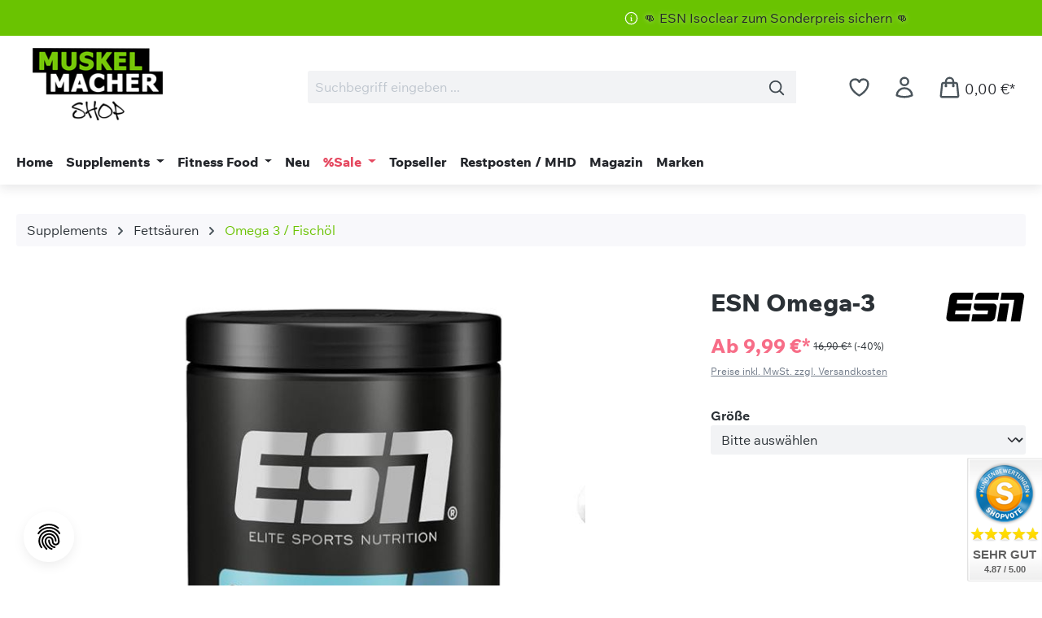

--- FILE ---
content_type: text/html; charset=UTF-8
request_url: https://www.muskelmacher-shop.de/supplements/fettsaeuren/omega-3-fischoel/esn-super-omega-3
body_size: 40165
content:
<!DOCTYPE html>
<html lang="de-DE" itemscope="itemscope" itemtype="https://schema.org/WebPage"><head>
                                    <meta charset="utf-8">
            
                            <meta name="viewport" content="width=device-width, initial-scale=1, shrink-to-fit=no">
            
                            <meta name="author" content>
                <meta name="robots" content="index,follow">
                <meta name="revisit-after" content="15 days">
                <meta name="keywords" content="ESN Omega-3, ESN Omega 3, Super Omega-3, Super Omega, Omega 3, Omega-3, Fettsäuren, ESN, Fischöl, EPA, DHA, Krillöl, Fette">
                <meta name="description" content="Die Omega 3 von ESN enthalten hochdosierte Omega-3 Fettsäuren. Die Triglycerid-Form des Fischöls garantiert eine optimale Verwertbarkeit. Jetzt im Muskelmacher Shop kaufen!">
            
                <meta property="og:type" content="product">
    <meta property="og:site_name" content="Muskelmacher Shop">
    <meta property="og:url" content="https://www.muskelmacher-shop.de/supplements/fettsaeuren/omega-3-fischoel/esn-super-omega-3">
    <meta property="og:title" content="ESN Omega-3 Kapseln im Muskelmacher Shop bestellen">

    <meta property="og:description" content="Die Omega 3 von ESN enthalten hochdosierte Omega-3 Fettsäuren. Die Triglycerid-Form des Fischöls garantiert eine optimale Verwertbarkeit. Jetzt im Muskelmacher Shop kaufen!">
    <meta property="og:image" content="https://www.muskelmacher-shop.de/media/10/f7/38/1737538312/ESN Omega-3 300 caps.jpg?ts=1737538312">

            <meta property="product:brand" content="ESN">
    
            <meta property="product:price:amount" content="9.99">
    <meta property="product:price:currency" content="EUR">
    <meta property="product:product_link" content="https://www.muskelmacher-shop.de/supplements/fettsaeuren/omega-3-fischoel/esn-super-omega-3">

    <meta name="twitter:card" content="product">
    <meta name="twitter:site" content="Muskelmacher Shop">
    <meta name="twitter:title" content="ESN Omega-3 Kapseln im Muskelmacher Shop bestellen">
    <meta name="twitter:description" content="Die Omega 3 von ESN enthalten hochdosierte Omega-3 Fettsäuren. Die Triglycerid-Form des Fischöls garantiert eine optimale Verwertbarkeit. Jetzt im Muskelmacher Shop kaufen!">
    <meta name="twitter:image" content="https://www.muskelmacher-shop.de/media/10/f7/38/1737538312/ESN Omega-3 300 caps.jpg?ts=1737538312">

                            <meta itemprop="copyrightHolder" content="Muskelmacher Shop">
                <meta itemprop="copyrightYear" content>
                <meta itemprop="isFamilyFriendly" content="true">
                <meta itemprop="image" content="https://www.muskelmacher-shop.de/media/5b/05/bd/1716894570/muskelmacher-logo.png?ts=1727871624">
            
                                            <meta name="theme-color" content="#ffffff">
                            
                                                    
            
                    <link rel="icon" href="https://www.muskelmacher-shop.de/media/85/b9/48/1716894570/favicon.ico?ts=1716894570">
        
                                <link rel="apple-touch-icon" href="https://www.muskelmacher-shop.de/media/93/c3/01/1716894570/muskelmacher-app-logo.png?ts=1716894570">
                    
                        
    <link rel="canonical" href="https://www.muskelmacher-shop.de/supplements/fettsaeuren/omega-3-fischoel/esn-super-omega-3">

    
                    <title itemprop="name">
                    ESN Omega-3 Kapseln im Muskelmacher Shop bestellen            </title>
        
                                                                            <link rel="stylesheet" href="https://www.muskelmacher-shop.de/theme/dedc8d9033c2b30ae4b583e5dd930170/css/all.css?1768464288">
                                    

    
            <link rel="stylesheet" href="https://www.muskelmacher-shop.de/bundles/moorlfoundation/storefront/css/animate.css?1764242052">
    
    
            <script type="application/javascript">window.moorlAnimationZIndex = "9000";</script>
    
            <style>
            :root {
                --moorl-advanced-search-width: 600px;
            }
        </style>
    
                            
    <script>
        window.features = JSON.parse('\u007B\u0022V6_5_0_0\u0022\u003Atrue,\u0022v6.5.0.0\u0022\u003Atrue,\u0022V6_6_0_0\u0022\u003Atrue,\u0022v6.6.0.0\u0022\u003Atrue,\u0022V6_7_0_0\u0022\u003Atrue,\u0022v6.7.0.0\u0022\u003Atrue,\u0022V6_8_0_0\u0022\u003Afalse,\u0022v6.8.0.0\u0022\u003Afalse,\u0022DISABLE_VUE_COMPAT\u0022\u003Atrue,\u0022disable.vue.compat\u0022\u003Atrue,\u0022ACCESSIBILITY_TWEAKS\u0022\u003Atrue,\u0022accessibility.tweaks\u0022\u003Atrue,\u0022TELEMETRY_METRICS\u0022\u003Afalse,\u0022telemetry.metrics\u0022\u003Afalse,\u0022FLOW_EXECUTION_AFTER_BUSINESS_PROCESS\u0022\u003Afalse,\u0022flow.execution.after.business.process\u0022\u003Afalse,\u0022PERFORMANCE_TWEAKS\u0022\u003Afalse,\u0022performance.tweaks\u0022\u003Afalse,\u0022CACHE_CONTEXT_HASH_RULES_OPTIMIZATION\u0022\u003Afalse,\u0022cache.context.hash.rules.optimization\u0022\u003Afalse,\u0022DEFERRED_CART_ERRORS\u0022\u003Afalse,\u0022deferred.cart.errors\u0022\u003Afalse,\u0022PRODUCT_ANALYTICS\u0022\u003Afalse,\u0022product.analytics\u0022\u003Afalse\u007D');
    </script>
        

                    
                            <script nonce="4z9XS9W7uQY=">
        dataLayer = window.dataLayer || [];
                dataLayer.push({ ecommerce: null });
                dataLayer.push({"pageTitle":"ESN Omega-3 Kapseln im Muskelmacher Shop bestellen","pageSubCategory":"","pageCategoryID":"","pageSubCategoryID":"","pageCountryCode":"de-DE","pageLanguageCode":"Deutsch","pageVersion":1,"pageTestVariation":"1","pageValue":1,"pageAttributes":"1","pageCategory":"Product","productID":"0191b7101bba7108a56d98b0afefca0b","parentProductID":null,"productName":"ESN Omega-3","productPrice":"9.99","productEAN":"","productSku":"MM000882M","productManufacturerNumber":"","productCategory":"Omega 3 \/ Fisch\u00f6l","productCategoryID":"0191b70fb1de7101bd701098f9b89ed3","productCurrency":"EUR","visitorLoginState":"Logged Out","visitorType":"NOT LOGGED IN","visitorLifetimeValue":0,"visitorExistingCustomer":"No"});
                        dataLayer.push({"event":"view_item","ecommerce":{"currency":"EUR","value":9.99,"items":[{"item_name":"ESN Omega-3","item_id":"MM000882M","price":9.99,"index":0,"item_list_name":"Category","quantity":1,"item_category":"Omega 3 \/ Fisch\u00f6l","item_list_id":"0191b70fb1de7101bd701098f9b89ed3","item_brand":"ESN"}]}});
                                                                            var dtgsConsentHandler = 'shopwareCmp';
    </script>
            
                        
    <script nonce="4z9XS9W7uQY=">
        (function e(){window.document.$emitter&&typeof window.document.$emitter.subscribe==="function"?window.document.$emitter.subscribe("CookieConfiguration_Update",t=>{t&&t.detail&&Object.prototype.hasOwnProperty.call(t.detail,"dtgsAllowGtmTracking")&&window.location.reload()}):setTimeout(e,100)})();
    </script>

            <script nonce="4z9XS9W7uQY=">
            window.dataLayer = window.dataLayer || [];
            var loadGTM = function(w,d,s,l,i){w[l]=w[l]||[];w[l].push({'gtm.start':
                    new Date().getTime(),event:'gtm.js'});var f=d.getElementsByTagName(s)[0],
                j=d.createElement(s),dl=l!='dataLayer'?'&l='+l:'';j.async=true;j.src=
                'https://www.googletagmanager.com/gtm.js?id='+i+dl;var n=d.querySelector('[nonce]');
            n&&j.setAttribute('nonce',n.nonce||n.getAttribute('nonce'));f.parentNode.insertBefore(j,f);
                    };
                            loadGTM(window,document,'script','dataLayer','GTM-PH9XLM3');
                    </script>
                
                    
                        
                

    <!-- Shopware Analytics -->
    <script>
        window.shopwareAnalytics = {
            trackingId: '',
            merchantConsent: true,
            debug: false,
            storefrontController: 'Product',
            storefrontAction: 'index',
            storefrontRoute: 'frontend.detail.page',
            storefrontCmsPageType:  'product_detail' ,
        };
    </script>
    <!-- End Shopware Analytics -->


    <!-- Begin BilobaAdGoogleGtagsjsApp analytics.html.twig -->

            
    
                                
                <script type="text/javascript">
            var castedDebugModeEnabled = Boolean(JSON.parse('false'));

                        window.bilobaAdGoogleGtagsjsApp = window.BilobaAdGoogleGtagsjsApp || {};

            window.bilobaAdGoogleGtagsjsApp.enableTrackingIntegration = "1";
            window.bilobaAdGoogleGtagsjsApp.useTrackingIntegration = "useGA";
            window.bilobaAdGoogleGtagsjsApp.contextCurrencyIsoCode = "EUR";
            window.bilobaAdGoogleGtagsjsApp.googleBusinessVertical = "retail";
            window.bilobaAdGoogleGtagsjsApp.bilobaCheckoutConfirm = "/checkout/confirm";

                        window.disableString = 'biloba-ad-google-gtagjs-app-opt-out';
            function gaOptout() {
                document.cookie = disableString + '=true; expires=Thu, 31 Dec 2099 23:59:59 UTC; path=/';
                window[disableString] = true;
            }

                        window.dataLayer = window.dataLayer || [];
            function gtag() {
                dataLayer.push(arguments);
            }

                        gtag('consent', 'default', {
                'ad_storage': 'denied',
                'ad_user_data': 'denied',
                'ad_personalization': 'denied',
                'analytics_storage': 'denied'
            });

                        function consentGrantedAdStorage() {
                gtag('consent', 'update', {
                    'ad_storage': 'granted'
                });
            }

            function consentGrantedAnalyticsStorage() {
                gtag('consent', 'update', {
                    'analytics_storage': 'granted'
                });
            }

            function consentGrantedAdUserData() {
                gtag('consent', 'update', {
                    'ad_user_data': 'granted'
                });
            }

            function consentGrantedAdPersonalization() {
                gtag('consent', 'update', {
                    'ad_personalization': 'granted'
                });
            }

        </script>

                                
                            
        
                
                                                            
                                                    
            <script type="text/javascript">

                window.bilobaHidePriceForCustomerIds = null ?? [];
                window.isBilobaHidePriceArrayNotEmpty = Array.isArray(window.bilobaHidePriceForCustomerIds) && window.bilobaHidePriceForCustomerIds.length > 0;
                window.currentCustomerGroupId = "0191b70fbb2570679f328ed53e090b42";
                window.isGA4Id = "1";

            </script>

                        <script type="text/javascript">

                if(
                    document.cookie.indexOf(disableString) == -1 &&
                    (
                        document.cookie.indexOf('biloba-ad-google-gtagsjs-app-enabled') != -1 ||
                        "shopwareCookieConsentManager" != "shopwareCookieConsentManager"
                    )
                ) {
                    let scriptNode = document.createElement('script');
                    scriptNode.setAttribute('src', "https://www.googletagmanager.com/gtag/js?id=G-0G9K2HTQZF");
                    document.querySelector('head').appendChild(scriptNode);
                }

                gtag('consent', 'update', {
                    'ad_storage': 'granted',
                    'ad_user_data': 'granted',
                    'ad_personalization': 'granted',
                    'analytics_storage': 'granted'
                });

                gtag('js', new Date());

                if(castedDebugModeEnabled == true) {
                    gtag('config', 'G-0G9K2HTQZF', {'debug_mode': true});
                } else {
                    gtag('config', 'G-0G9K2HTQZF', {});
                }

                // Check if Conversion Id exists
                if('AW-998659178' != '') {
                    if('1') {
                        gtag('config', 'AW-998659178', {'allow_enhanced_conversions': true, 'send_page_view': false});
                    } else {
                        gtag('config', 'AW-998659178', {'send_page_view': false});
                    }
                }

            </script>

        
        
        
    
    <!-- End BilobaAdGoogleGtagsjsApp -->

        
    
                                                    <script>
                                        
            // Google Consent
                                        
            // Events

                            var cookieConsentPlusAcceptEvent = function() {
                                                        };
            
                            var cookieConsentPlusSaveEvent = function() {
                                                        };
                                        var cookieConsentPlusDenyEvent = function() {
                                                        };
                    </script>
    



                        <script>
                window.mediameetsFacebookPixelData = new Map();
            </script>
            
                            
            
                
                                    <script>
                    window.useDefaultCookieConsent = true;
                </script>
                    
                                                <script>
                window.activeNavigationId = '0191b70fb1de7101bd701098f9b89ed3';
                window.activeRoute = 'frontend.detail.page';
                window.activeRouteParameters = '\u007B\u0022_httpCache\u0022\u003Atrue,\u0022productId\u0022\u003A\u00220191b7101bba7108a56d98b0afefca0b\u0022\u007D';
                window.router = {
                    'frontend.cart.offcanvas': '/checkout/offcanvas',
                    'frontend.cookie.offcanvas': '/cookie/offcanvas',
                    'frontend.cookie.groups': '/cookie/groups',
                    'frontend.checkout.finish.page': '/checkout/finish',
                    'frontend.checkout.info': '/widgets/checkout/info',
                    'frontend.menu.offcanvas': '/widgets/menu/offcanvas',
                    'frontend.cms.page': '/widgets/cms',
                    'frontend.cms.navigation.page': '/widgets/cms/navigation',
                    'frontend.country.country-data': '/country/country-state-data',
                    'frontend.app-system.generate-token': '/app-system/Placeholder/generate-token',
                    'frontend.gateway.context': '/gateway/context',
                    'frontend.cookie.consent.offcanvas': '/cookie/consent-offcanvas',
                    'frontend.account.login.page': '/account/login',
                    };
                window.salesChannelId = '0191b70fc10c7054b1108c50693dad3f';
            </script>
        
    

    <script>
        window.router['frontend.shopware_analytics.customer.data'] = '/storefront/script/shopware-analytics-customer'
    </script>

                                <script>
                
                window.breakpoints = JSON.parse('\u007B\u0022xs\u0022\u003A0,\u0022sm\u0022\u003A576,\u0022md\u0022\u003A768,\u0022lg\u0022\u003A992,\u0022xl\u0022\u003A1200,\u0022xxl\u0022\u003A1400\u007D');
            </script>
        
                                    <script>
                    window.customerLoggedInState = 0;

                    window.wishlistEnabled = 1;
                </script>
                    
                                    
    
                        
    <script>
        window.validationMessages = JSON.parse('\u007B\u0022required\u0022\u003A\u0022Die\u0020Eingabe\u0020darf\u0020nicht\u0020leer\u0020sein.\u0022,\u0022email\u0022\u003A\u0022Ung\\u00fcltige\u0020E\u002DMail\u002DAdresse.\u0020Die\u0020E\u002DMail\u0020ben\\u00f6tigt\u0020das\u0020Format\u0020\\\u0022nutzer\u0040beispiel.de\\\u0022.\u0022,\u0022confirmation\u0022\u003A\u0022Ihre\u0020Eingaben\u0020sind\u0020nicht\u0020identisch.\u0022,\u0022minLength\u0022\u003A\u0022Die\u0020Eingabe\u0020ist\u0020zu\u0020kurz.\u0022,\u0022grecaptcha\u0022\u003A\u0022Bitte\u0020akzeptieren\u0020Sie\u0020die\u0020technisch\u0020erforderlichen\u0020Cookies,\u0020um\u0020die\u0020reCAPTCHA\u002D\\u00dcberpr\\u00fcfung\u0020zu\u0020erm\\u00f6glichen.\u0022\u007D');
    </script>
        
                            
                    
            <script>
                window.maxiaAdvBlockPrices = {
                    currencyConfig: {
                        locale: "de-DE",
                        symbol: "\u20ac",
                        symbolPosition: 1,
                        isoCode: "EUR"
                    },
                    liveUpdateConfig: {
                        liveUpdateBuyBox: false
                    }
                };

                            </script>
            
                                                    <script>
                        window.themeJsPublicPath = 'https://www.muskelmacher-shop.de/theme/dedc8d9033c2b30ae4b583e5dd930170/js/';
                    </script>
                                            <script type="text/javascript" src="https://www.muskelmacher-shop.de/theme/dedc8d9033c2b30ae4b583e5dd930170/js/storefront/storefront.js?1768464290" defer></script>
                                            <script type="text/javascript" src="https://www.muskelmacher-shop.de/theme/dedc8d9033c2b30ae4b583e5dd930170/js/eightworks-cookie-consent-plus6/eightworks-cookie-consent-plus6.js?1768464290" defer></script>
                                            <script type="text/javascript" src="https://www.muskelmacher-shop.de/theme/dedc8d9033c2b30ae4b583e5dd930170/js/neti-next-cms-element-builder/neti-next-cms-element-builder.js?1768464290" defer></script>
                                            <script type="text/javascript" src="https://www.muskelmacher-shop.de/theme/dedc8d9033c2b30ae4b583e5dd930170/js/neti-next-free-delivery/neti-next-free-delivery.js?1768464290" defer></script>
                                            <script type="text/javascript" src="https://www.muskelmacher-shop.de/theme/dedc8d9033c2b30ae4b583e5dd930170/js/maxia-lazy-loader6/maxia-lazy-loader6.js?1768464290" defer></script>
                                            <script type="text/javascript" src="https://www.muskelmacher-shop.de/theme/dedc8d9033c2b30ae4b583e5dd930170/js/maxia-adv-block-prices6/maxia-adv-block-prices6.js?1768464290" defer></script>
                                            <script type="text/javascript" src="https://www.muskelmacher-shop.de/theme/dedc8d9033c2b30ae4b583e5dd930170/js/swag-amazon-pay/swag-amazon-pay.js?1768464290" defer></script>
                                            <script type="text/javascript" src="https://www.muskelmacher-shop.de/theme/dedc8d9033c2b30ae4b583e5dd930170/js/moorl-foundation/moorl-foundation.js?1768464290" defer></script>
                                            <script type="text/javascript" src="https://www.muskelmacher-shop.de/theme/dedc8d9033c2b30ae4b583e5dd930170/js/swag-pay-pal/swag-pay-pal.js?1768464290" defer></script>
                                            <script type="text/javascript" src="https://www.muskelmacher-shop.de/theme/dedc8d9033c2b30ae4b583e5dd930170/js/acris-suggested-products-c-s/acris-suggested-products-c-s.js?1768464290" defer></script>
                                            <script type="text/javascript" src="https://www.muskelmacher-shop.de/theme/dedc8d9033c2b30ae4b583e5dd930170/js/maxia-listing-variants6/maxia-listing-variants6.js?1768464290" defer></script>
                                            <script type="text/javascript" src="https://www.muskelmacher-shop.de/theme/dedc8d9033c2b30ae4b583e5dd930170/js/dtgs-google-tag-manager-sw6/dtgs-google-tag-manager-sw6.js?1768464290" defer></script>
                                            <script type="text/javascript" src="https://www.muskelmacher-shop.de/theme/dedc8d9033c2b30ae4b583e5dd930170/js/mediameets-fb-pixel/mediameets-fb-pixel.js?1768464290" defer></script>
                                            <script type="text/javascript" src="https://www.muskelmacher-shop.de/theme/dedc8d9033c2b30ae4b583e5dd930170/js/emcgn-no-variant-preselection/emcgn-no-variant-preselection.js?1768464290" defer></script>
                                            <script type="text/javascript" src="https://www.muskelmacher-shop.de/theme/dedc8d9033c2b30ae4b583e5dd930170/js/zeobv-get-notified/zeobv-get-notified.js?1768464290" defer></script>
                                            <script type="text/javascript" src="https://www.muskelmacher-shop.de/theme/dedc8d9033c2b30ae4b583e5dd930170/js/semes-manufacturer-plus/semes-manufacturer-plus.js?1768464290" defer></script>
                                            <script type="text/javascript" src="https://www.muskelmacher-shop.de/theme/dedc8d9033c2b30ae4b583e5dd930170/js/tanmar-ng-product-reviews/tanmar-ng-product-reviews.js?1768464290" defer></script>
                                            <script type="text/javascript" src="https://www.muskelmacher-shop.de/theme/dedc8d9033c2b30ae4b583e5dd930170/js/acris-search-c-s/acris-search-c-s.js?1768464290" defer></script>
                                            <script type="text/javascript" src="https://www.muskelmacher-shop.de/theme/dedc8d9033c2b30ae4b583e5dd930170/js/pickware-shipping-bundle/pickware-shipping-bundle.js?1768464290" defer></script>
                                            <script type="text/javascript" src="https://www.muskelmacher-shop.de/theme/dedc8d9033c2b30ae4b583e5dd930170/js/pickware-dhl/pickware-dhl.js?1768464290" defer></script>
                                            <script type="text/javascript" src="https://www.muskelmacher-shop.de/theme/dedc8d9033c2b30ae4b583e5dd930170/js/awinx-tracking-extensionv6/awinx-tracking-extensionv6.js?1768464290" defer></script>
                                            <script type="text/javascript" src="https://www.muskelmacher-shop.de/theme/dedc8d9033c2b30ae4b583e5dd930170/js/klarna-payment/klarna-payment.js?1768464290" defer></script>
                                            <script type="text/javascript" src="https://www.muskelmacher-shop.de/theme/dedc8d9033c2b30ae4b583e5dd930170/js/biloba-ad-google-gtagsjs-app/biloba-ad-google-gtagsjs-app.js?1768464290" defer></script>
                                            <script type="text/javascript" src="https://www.muskelmacher-shop.de/theme/dedc8d9033c2b30ae4b583e5dd930170/js/swag-analytics/swag-analytics.js?1768464290" defer></script>
                                            <script type="text/javascript" src="https://www.muskelmacher-shop.de/theme/dedc8d9033c2b30ae4b583e5dd930170/js/eightworks-lumina-one/eightworks-lumina-one.js?1768464290" defer></script>
                                            <script type="text/javascript" src="https://www.muskelmacher-shop.de/theme/dedc8d9033c2b30ae4b583e5dd930170/js/custom-storefront/custom-storefront.js?1768464290" defer></script>
                                                        


    
    

                                            
            
            
            <script>window.maxiaListingVariants = {"cmsPageId":"7a6d253a67204037966f42b0119704d5","ajaxUrl":"\/maxia-variants\/product","popupCloseIcon":"<span class=\"icon icon-x icon-sm\" aria-hidden=\"true\">\n                    <svg xmlns=\"http:\/\/www.w3.org\/2000\/svg\" xmlns:xlink=\"http:\/\/www.w3.org\/1999\/xlink\" width=\"24\" height=\"24\" viewBox=\"0 0 24 24\"><defs><path d=\"m10.5858 12-7.293-7.2929c-.3904-.3905-.3904-1.0237 0-1.4142.3906-.3905 1.0238-.3905 1.4143 0L12 10.5858l7.2929-7.293c.3905-.3904 1.0237-.3904 1.4142 0 .3905.3906.3905 1.0238 0 1.4143L13.4142 12l7.293 7.2929c.3904.3905.3904 1.0237 0 1.4142-.3906.3905-1.0238.3905-1.4143 0L12 13.4142l-7.2929 7.293c-.3905.3904-1.0237.3904-1.4142 0-.3905-.3906-.3905-1.0238 0-1.4143L10.5858 12z\" id=\"icons-default-x\" \/><\/defs><use xlink:href=\"#icons-default-x\" fill=\"#758CA3\" fill-rule=\"evenodd\" \/><\/svg>\n          <\/span>","popupCloseButtonLabel":"Variantenauswahl schlie\u00dfen","quickBuyDetailLink":false,"detailRedirectUrl":"\/maxia-variants\/redirect"};</script>
            </head>


        <body class="is-ctl-product is-act-index is-active-route-frontend-detail-page maxia-lazy-animation">

            
                
    
    
            <div id="page-top" class="skip-to-content bg-primary-subtle text-primary-emphasis overflow-hidden" tabindex="-1">
            <div class="container skip-to-content-container d-flex justify-content-center visually-hidden-focusable">
                                                                                        <a href="#content-main" class="skip-to-content-link d-inline-flex text-decoration-underline m-1 p-2 fw-bold gap-2">
                                Zum Hauptinhalt springen
                            </a>
                                            
                                                                        <a href="#header-main-search-input" class="skip-to-content-link d-inline-flex text-decoration-underline m-1 p-2 fw-bold gap-2 d-none d-sm-block">
                                Zur Suche springen
                            </a>
                                            
                                                                        <a href="#main-navigation-menu" class="skip-to-content-link d-inline-flex text-decoration-underline m-1 p-2 fw-bold gap-2 d-none d-lg-block">
                                Zur Hauptnavigation springen
                            </a>
                                                                        </div>
        </div>
        
    
                
                
                                <noscript class="noscript-main">
                
    <div role="alert" aria-live="polite" class="alert alert-info d-flex align-items-center">

                                                                        
                                                                                                                                                            <span class="icon icon-info" aria-hidden="true">
                                        <svg width="24" height="24" viewBox="0 0 24 24" xmlns:xlink="http://www.w3.org/1999/xlink"><defs><path d="M12 7c.5523 0 1 .4477 1 1s-.4477 1-1 1-1-.4477-1-1 .4477-1 1-1zm1 9c0 .5523-.4477 1-1 1s-1-.4477-1-1v-5c0-.5523.4477-1 1-1s1 .4477 1 1v5zm11-4c0 6.6274-5.3726 12-12 12S0 18.6274 0 12 5.3726 0 12 0s12 5.3726 12 12zM12 2C6.4772 2 2 6.4772 2 12s4.4772 10 10 10 10-4.4772 10-10S17.5228 2 12 2z" id="icons-default-info" /></defs><use xlink:href="#icons-default-info" fill="#758CA3" fill-rule="evenodd" /></svg>
                    </span>
                                                        
                                    
                    <div class="alert-content-container">
                                                    
                                                            Um unseren Shop in vollem Umfang nutzen zu können, empfehlen wir Ihnen Javascript in Ihrem Browser zu aktivieren.
                                    
                                                                </div>
            </div>
            </noscript>
        
    
    <!-- Google Tag Manager Noscript -->
            <noscript class="noscript-gtm">
            <iframe src="https://www.googletagmanager.com/ns.html?id=GTM-PH9XLM3" height="0" width="0" style="display:none;visibility:hidden">
            </iframe>
        </noscript>
        <!-- End Google Tag Manager Noscript -->

                
    
        <div class="header-wrapper mobile-menu-bar-is-active">
        <header class="header-main-wrapper">
                        
    
        <header class="header-main">
                            <div class="container">
                                
    <div class="eightworks-lumina-one-mobile-menu-bar">
                    <div class="mobile-menu-bar-buttons">
                                    <div>
                        <a class="btn header-wishlist-btn header-actions-btn" href="/" title="Home" aria-label="Home">
                                                                                                                                    <span class="icon icon-home" aria-hidden="true">
                                        <svg fill="none" viewBox="0 0 24 24" stroke-width="2" stroke="currentColor">
    <path stroke-linecap="round" stroke-linejoin="round" d="m2.25 12 8.954-8.955c.44-.439 1.152-.439 1.591 0L21.75 12M4.5 9.75v10.125c0 .621.504 1.125 1.125 1.125H9.75v-4.875c0-.621.504-1.125 1.125-1.125h2.25c.621 0 1.125.504 1.125 1.125V21h4.125c.621 0 1.125-.504 1.125-1.125V9.75M8.25 21h8.25" />
</svg>

                    </span>
                            </a>
                    </div>
                                                    <div>
                            <div class="dropdown">
                <button class="btn account-menu-btn header-actions-btn" type="button" id="accountWidget" data-account-menu="true" data-bs-toggle="dropdown" aria-haspopup="true" aria-expanded="false" aria-label="Ihr Konto" title="Ihr Konto">
                                                                                                                <span class="icon icon-avatar icon-lg" aria-hidden="true">
                                        <svg fill="none" viewBox="0 0 24 24" stroke-width="2" stroke="currentColor">
  <path stroke-linecap="round" stroke-linejoin="round" d="M15.75 6a3.75 3.75 0 11-7.5 0 3.75 3.75 0 017.5 0zM4.501 20.118a7.5 7.5 0 0114.998 0A17.933 17.933 0 0112 21.75c-2.676 0-5.216-.584-7.499-1.632z" />
</svg>

                    </span>
                </button>

                    <div class="dropdown-menu dropdown-menu-end account-menu-dropdown js-account-menu-dropdown" aria-labelledby="accountWidget">
                

        
            <div class="offcanvas-header">
                            <button class="btn btn-secondary offcanvas-close js-offcanvas-close">
                                                                                                                                                    <span class="icon icon-x icon-sm" aria-hidden="true">
                                        <svg width="24" height="24" viewBox="0 0 24 24" xmlns:xlink="http://www.w3.org/1999/xlink"><defs><path d="m10.5858 12-7.293-7.2929c-.3904-.3905-.3904-1.0237 0-1.4142.3906-.3905 1.0238-.3905 1.4143 0L12 10.5858l7.2929-7.293c.3905-.3904 1.0237-.3904 1.4142 0 .3905.3906.3905 1.0238 0 1.4143L13.4142 12l7.293 7.2929c.3904.3905.3904 1.0237 0 1.4142-.3906.3905-1.0238.3905-1.4143 0L12 13.4142l-7.2929 7.293c-.3905.3904-1.0237.3904-1.4142 0-.3905-.3906-.3905-1.0238 0-1.4143L10.5858 12z" id="icons-default-x" /></defs><use xlink:href="#icons-default-x" fill="#758CA3" fill-rule="evenodd" /></svg>
                    </span>
                        
                                            Menü schließen
                                    </button>
                    </div>
    
            <div class="offcanvas-body">
                <div class="account-menu">
                                    <div class="dropdown-header account-menu-header">
                    Ihr Konto
                </div>
                    
                                    <div class="account-menu-login">
                                            <a href="/account/login" title="Anmelden" class="btn btn-primary account-menu-login-button">
                            Anmelden
                        </a>
                    
                                            <div class="account-menu-register">
                            oder
                            <a href="/account/login" title="Registrieren">
                                registrieren
                            </a>
                        </div>
                                    </div>
                    
                    <div class="account-menu-links">
                    <div class="header-account-menu">
        <div class="card account-menu-inner">
                                        
                                                <nav class="list-group list-group-flush account-aside-list-group">
                                                                                    <a href="/account" title="Übersicht" class="list-group-item list-group-item-action account-aside-item">
                                    Übersicht
                                </a>
                            
                                                            <a href="/account/profile" title="Persönliches Profil" class="list-group-item list-group-item-action account-aside-item">
                                    Persönliches Profil
                                </a>
                            
                                                                                                                            <a href="/account/address" title="Adressen" class="list-group-item list-group-item-action account-aside-item">
                                    Adressen
                                </a>
                            
                                                            <a href="/account/order" title="Bestellungen" class="list-group-item list-group-item-action account-aside-item">
                                    Bestellungen
                                </a>
                                                                        </nav>
                            
                        </div>
    </div>
            </div>
            </div>
        </div>
                </div>
            </div>
                    </div>
                                                                                                                                <div>
                            <a class="btn header-wishlist-btn header-actions-btn" href="/wishlist" title="Merkzettel" aria-label="Merkzettel">
                                    
            <span class="header-wishlist-icon">
                                                                                                                    <span class="icon icon-heart icon-lg" aria-hidden="true">
                                        <svg fill="none" viewBox="0 0 24 24" stroke-width="2" stroke="currentColor">
  <path stroke-linecap="round" stroke-linejoin="round" d="M21 8.25c0-2.485-2.099-4.5-4.688-4.5-1.935 0-3.597 1.126-4.312 2.733-.715-1.607-2.377-2.733-4.313-2.733C5.1 3.75 3 5.765 3 8.25c0 7.22 9 12 9 12s9-4.78 9-12z" />
</svg>

                    </span>
            </span>
    
    
    
    <span class="badge bg-primary header-wishlist-badge" id="wishlist-basket" data-wishlist-storage="true" data-wishlist-storage-options="{&quot;listPath&quot;:&quot;\/wishlist\/list&quot;,&quot;mergePath&quot;:&quot;\/wishlist\/merge&quot;,&quot;pageletPath&quot;:&quot;\/wishlist\/merge\/pagelet&quot;}" data-wishlist-widget="true" data-wishlist-widget-options="{&quot;showCounter&quot;:true}"></span>
                            </a>
                        </div>
                                                                        <div class="nav-main-toggle">
                        <button class="btn nav-main-toggle-btn header-actions-btn" type="button" data-off-canvas-menu="true" aria-label="Menü">
                                                                                                                                    <span class="icon icon-bars3" aria-hidden="true">
                                        <svg fill="none" viewBox="0 0 24 24" stroke-width="2" stroke="currentColor">
  <path stroke-linecap="round" stroke-linejoin="round" d="M3.75 6.75h16.5M3.75 12h16.5m-16.5 5.25h16.5" />
</svg>

                    </span>
                            </button>
                    </div>
                            </div>
            </div>
    <script>document.querySelector('body').classList.add('mobile-menu-bar-is-active');</script>
                </div>
                                <div class="top-bar d-none d-lg-block">
            <div class="top-bar-nav eightworks-lumina-one-topbar eightworks-lumina-one-topbar-header">
                <div class="container">
                    <div class="eightworks-lumina-one-topbar-header-inner">
                                                                                                                            <div class="top-bar-nav-item eightworks-lumina-one-topbar-nav-item-custom-info">
                                                                    <span>                                                                                                        <span class="icon icon-info" aria-hidden="true">
                                        <svg fill="none" viewBox="0 0 24 24" stroke-width="2" stroke="currentColor">
  <path stroke-linecap="round" stroke-linejoin="round" d="m11.25 11.25.041-.02a.75.75 0 0 1 1.063.852l-.708 2.836a.75.75 0 0 0 1.063.853l.041-.021M21 12a9 9 0 1 1-18 0 9 9 0 0 1 18 0Zm-9-3.75h.008v.008H12V8.25Z" />
</svg>

                    </span>
     <span class="top-bar-text">👊 ESN Isoclear zum Sonderpreis sichern 👊  </span></span>
                                                            </div>
                                                <div class="flex-grow-1"></div>
                        <div class="top-bar-nav-item eightworks-lumina-one-topbar-nav-item-sw">
                                                    </div>
                    </div>
                </div>
                <div class="clearfix"></div>            </div>
        </div>
        
    <div class="container">

            <div class="row align-items-center header-row">
                            <div class="col-12 col-lg-auto header-logo-col pb-sm-2 my-3 m-lg-0">
                        <div class="header-logo-main text-center">
                    <a class="header-logo-main-link" href="/" title="Zur Startseite gehen">
                                    <picture class="header-logo-picture d-block m-auto">
                                                                            
                                                                            
                                                                                    <img src="https://www.muskelmacher-shop.de/media/5b/05/bd/1716894570/muskelmacher-logo.png?ts=1727871624" alt="Zur Startseite gehen" class="img-fluid header-logo-main-img">
                                                                        </picture>
                            </a>
            </div>
                </div>
            
                            <div class="col-12 order-2 col-sm order-sm-1 header-search-col">
                    <div class="row">
                        <div class="col-sm-auto d-none d-sm-block d-lg-none">
                                                            <div class="nav-main-toggle">
                                        <button class="btn nav-main-toggle-btn header-actions-btn text-primary" type="button" data-off-canvas-menu="true" aria-label="Menü">
                                                                                                                            <span class="icon icon-bars3 icon-lg" aria-hidden="true">
                                        <svg fill="none" viewBox="0 0 24 24" stroke-width="2" stroke="currentColor">
  <path stroke-linecap="round" stroke-linejoin="round" d="M3.75 6.75h16.5M3.75 12h16.5m-16.5 5.25h16.5" />
</svg>

                    </span>
                </button>
                                </div>
                                                    </div>
                        <div class="col">
                            
    <div class="collapse" id="searchCollapse">
        <div class="header-search my-2 m-sm-auto">
                            <form action="/search" method="get" data-search-widget="true" data-search-widget-options="{&quot;searchWidgetMinChars&quot;:3}" data-url="/suggest?search=" class="header-search-form js-search-form">
                                            <div class="input-group">
                                                            <input type="search" id="header-main-search-input" name="search" class="form-control header-search-input" autocomplete="off" autocapitalize="off" placeholder="Suchbegriff eingeben ..." aria-label="Suchbegriff eingeben ..." role="combobox" aria-autocomplete="list" aria-controls="search-suggest-listbox" aria-expanded="false" aria-describedby="search-suggest-result-info" value>
                            
                                <button type="submit" class="btn header-search-btn" aria-label="Suchen">
        <span class="header-search-icon">
                                                                                                                    <span class="icon icon-search" aria-hidden="true">
                                        <svg fill="none" viewBox="0 0 24 24" stroke-width="2" stroke="currentColor">
  <path stroke-linecap="round" stroke-linejoin="round" d="M21 21l-5.197-5.197m0 0A7.5 7.5 0 105.196 5.196a7.5 7.5 0 0010.607 10.607z" />
</svg>

                    </span>
            </span>
    </button>

                                                            <button class="btn header-close-btn js-search-close-btn d-none" type="button" aria-label="Die Dropdown-Suche schließen">
                                    <span class="header-close-icon">
                                                                                                                                                <span class="icon icon-x" aria-hidden="true">
                                        <svg width="24" height="24" viewBox="0 0 24 24" xmlns:xlink="http://www.w3.org/1999/xlink"><use xlink:href="#icons-default-x" fill="#758CA3" fill-rule="evenodd" /></svg>
                    </span>
                                        </span>
                                </button>
                                                    </div>
                                    </form>
                    </div>
    </div>
                        </div>
                    </div>
                </div>
            
                            <div class="col-12 order-1 col-sm-auto order-sm-2 header-actions-col">
                    <div class="row g-0">
                                                    <div class="col d-sm-none">
                                <div class="menu-button">
                                        <button class="btn nav-main-toggle-btn header-actions-btn" type="button" data-off-canvas-menu="true" aria-label="Menü">
                                                                                                                            <span class="icon icon-bars3 icon-lg" aria-hidden="true">
                                        <svg fill="none" viewBox="0 0 24 24" stroke-width="2" stroke="currentColor">
  <path stroke-linecap="round" stroke-linejoin="round" d="M3.75 6.75h16.5M3.75 12h16.5m-16.5 5.25h16.5" />
</svg>

                    </span>
                </button>
                                </div>
                            </div>
                        
                            <div class="col-auto d-sm-none">
        <div class="search-toggle">
            <button class="btn header-actions-btn search-toggle-btn js-search-toggle-btn collapsed" type="button" data-bs-toggle="collapse" data-bs-target="#searchCollapse" aria-expanded="false" aria-controls="searchCollapse" aria-label="Suchen">
                                                                                                                        <span class="icon icon-search" aria-hidden="true">
                                        <svg fill="none" viewBox="0 0 24 24" stroke-width="2" stroke="currentColor">
  <path stroke-linecap="round" stroke-linejoin="round" d="M21 21l-5.197-5.197m0 0A7.5 7.5 0 105.196 5.196a7.5 7.5 0 0010.607 10.607z" />
</svg>

                    </span>
                </button>
        </div>
    </div>

                                                                                    <div class="col-auto">
                                    <div class="header-wishlist">
                                        <a class="btn header-wishlist-btn header-actions-btn" href="/wishlist" title="Merkzettel" aria-labelledby="wishlist-basket-live-area">
                                                
            <span class="header-wishlist-icon">
                                                                                                                    <span class="icon icon-heart icon-lg" aria-hidden="true">
                                        <svg fill="none" viewBox="0 0 24 24" stroke-width="2" stroke="currentColor">
  <path stroke-linecap="round" stroke-linejoin="round" d="M21 8.25c0-2.485-2.099-4.5-4.688-4.5-1.935 0-3.597 1.126-4.312 2.733-.715-1.607-2.377-2.733-4.313-2.733C5.1 3.75 3 5.765 3 8.25c0 7.22 9 12 9 12s9-4.78 9-12z" />
</svg>

                    </span>
            </span>
    
    
    
    <span class="badge bg-primary header-wishlist-badge" id="wishlist-basket" data-wishlist-storage="true" data-wishlist-storage-options="{&quot;listPath&quot;:&quot;\/wishlist\/list&quot;,&quot;mergePath&quot;:&quot;\/wishlist\/merge&quot;,&quot;pageletPath&quot;:&quot;\/wishlist\/merge\/pagelet&quot;}" data-wishlist-widget="true" data-wishlist-widget-options="{&quot;showCounter&quot;:true}"></span>
                                        </a>
                                    </div>
                                </div>
                                                    
                                                    <div class="col-auto">
                                <div class="account-menu">
                                        <div class="dropdown">
                <button class="btn account-menu-btn header-actions-btn" type="button" id="accountWidget" data-account-menu="true" data-bs-toggle="dropdown" aria-haspopup="true" aria-expanded="false" aria-label="Ihr Konto" title="Ihr Konto">
                                                                                                                <span class="icon icon-avatar icon-lg" aria-hidden="true">
                                        <svg fill="none" viewBox="0 0 24 24" stroke-width="2" stroke="currentColor">
  <path stroke-linecap="round" stroke-linejoin="round" d="M15.75 6a3.75 3.75 0 11-7.5 0 3.75 3.75 0 017.5 0zM4.501 20.118a7.5 7.5 0 0114.998 0A17.933 17.933 0 0112 21.75c-2.676 0-5.216-.584-7.499-1.632z" />
</svg>

                    </span>
                </button>

                    <div class="dropdown-menu dropdown-menu-end account-menu-dropdown js-account-menu-dropdown" aria-labelledby="accountWidget">
                

        
            <div class="offcanvas-header">
                            <button class="btn btn-secondary offcanvas-close js-offcanvas-close">
                                                                                                                                                    <span class="icon icon-x icon-sm" aria-hidden="true">
                                        <svg width="24" height="24" viewBox="0 0 24 24" xmlns:xlink="http://www.w3.org/1999/xlink"><use xlink:href="#icons-default-x" fill="#758CA3" fill-rule="evenodd" /></svg>
                    </span>
                        
                                            Menü schließen
                                    </button>
                    </div>
    
            <div class="offcanvas-body">
                <div class="account-menu">
                                    <div class="dropdown-header account-menu-header">
                    Ihr Konto
                </div>
                    
                                    <div class="account-menu-login">
                                            <a href="/account/login" title="Anmelden" class="btn btn-primary account-menu-login-button">
                            Anmelden
                        </a>
                    
                                            <div class="account-menu-register">
                            oder
                            <a href="/account/login" title="Registrieren">
                                registrieren
                            </a>
                        </div>
                                    </div>
                    
                    <div class="account-menu-links">
                    <div class="header-account-menu">
        <div class="card account-menu-inner">
                                        
                                                <nav class="list-group list-group-flush account-aside-list-group">
                                                                                    <a href="/account" title="Übersicht" class="list-group-item list-group-item-action account-aside-item">
                                    Übersicht
                                </a>
                            
                                                            <a href="/account/profile" title="Persönliches Profil" class="list-group-item list-group-item-action account-aside-item">
                                    Persönliches Profil
                                </a>
                            
                                                                                                                            <a href="/account/address" title="Adressen" class="list-group-item list-group-item-action account-aside-item">
                                    Adressen
                                </a>
                            
                                                            <a href="/account/order" title="Bestellungen" class="list-group-item list-group-item-action account-aside-item">
                                    Bestellungen
                                </a>
                                                                        </nav>
                            
                        </div>
    </div>
            </div>
            </div>
        </div>
                </div>
            </div>
                                </div>
                            </div>
                        
                                                    <div class="col-auto">
                                <div class="header-cart" data-off-canvas-cart="true">
                                    <a class="btn header-cart-btn header-actions-btn" href="/checkout/cart" data-cart-widget="true" title="Warenkorb" aria-labelledby="cart-widget-aria-label" aria-haspopup="true">
                                            <span class="header-cart-icon">
                                                                                                                <span class="icon icon-shopping-bag icon-lg" aria-hidden="true">
                                        <svg fill="none" viewBox="0 0 24 24" stroke-width="2" stroke="currentColor">
  <path stroke-linecap="round" stroke-linejoin="round" d="M15.75 10.5V6a3.75 3.75 0 10-7.5 0v4.5m11.356-1.993l1.263 12c.07.665-.45 1.243-1.119 1.243H4.25a1.125 1.125 0 01-1.12-1.243l1.264-12A1.125 1.125 0 015.513 7.5h12.974c.576 0 1.059.435 1.119 1.007zM8.625 10.5a.375.375 0 11-.75 0 .375.375 0 01.75 0zm7.5 0a.375.375 0 11-.75 0 .375.375 0 01.75 0z" />
</svg>

                    </span>
        </span>
        <span class="header-cart-total">
        <span>0,00&nbsp;€*</span>
    </span>
                                    </a>
                                </div>
                            </div>
                                            </div>
                </div>
                    </div>
    
                </div>
                    </header>
    
            <div class="nav-main">
                                <div class="container">
        
                    <nav class="navbar navbar-expand-lg main-navigation-menu" id="main-navigation-menu" itemscope="itemscope" itemtype="https://schema.org/SiteNavigationElement" data-navbar="true" data-navbar-options="{&quot;pathIdList&quot;:[]}" aria-label="Hauptnavigation">
                <div class="collapse navbar-collapse" id="main_nav">
                    <ul class="navbar-nav main-navigation-menu-list flex-wrap">
                        
                                                                                                <li class="nav-item nav-item-0191b70fa9b6739092a4aa28405acfa8">
                                    <a class="nav-link main-navigation-link home-link root nav-item-0191b70fa9b6739092a4aa28405acfa8-link" href="/" itemprop="url" title="Home">
                                        <span itemprop="name" class="main-navigation-link-text">Home</span>
                                    </a>
                                </li>
                                                    
    
                                                                                                                                                                                                                    
                                                
            <li class="nav-item nav-item-0191b70fa9c97282b525f8857c7ae002 dropdown position-static">
            <a class="nav-link nav-item-0191b70fa9c97282b525f8857c7ae002-link root main-navigation-link p-2 dropdown-toggle" href="https://www.muskelmacher-shop.de/supplements/" data-bs-toggle="dropdown" itemprop="url" title="Supplements">
                <span itemprop="name" class="main-navigation-link-text">Supplements</span>
            </a>
                            <div class="dropdown-menu w-100 p-4">
                            
        <div class="navigation-flyout-bar-wrapper">
                <div class="row">
                            <div class="col">
                    <div class="navigation-flyout-category-link">
                                                                                    <a href="https://www.muskelmacher-shop.de/supplements/" itemprop="url" title="Supplements">
                                                                            Zur Kategorie Supplements
                                                                    </a>
                                                                        </div>
                </div>
            
                            <div class="col-auto">
                    <button class="navigation-flyout-close js-close-flyout-menu btn-close" aria-label="Menü schließen">
                                                                                                                            </button>
                </div>
                    </div>
    
    </div>

                <div class="row navigation-flyout-content">
                            <div class="col">
                    <div class>
                                                        
                
    <div class="row navigation-flyout-categories is-level-0">
                                                        
                            <div class="col-3 ">
                                                <a class="nav-item nav-item-0191b70fad7b7054a52f76d25d72dbcc nav-link nav-item-0191b70fad7b7054a52f76d25d72dbcc-link navigation-flyout-link is-level-0" href="https://www.muskelmacher-shop.de/supplements/eiweisspulver-proteinpulver/" itemprop="url" title="Eiweißpulver / Proteinpulver">

            
            <span itemprop="name">Eiweißpulver / Proteinpulver</span>

                    </a>
    
                                                                            
    
    <div class="navigation-flyout-categories is-level-1">
                                                        
                            <div class>
                                                <a class="nav-item nav-item-0191b70fb1a973cea31a192ffa253fe0 nav-link nav-item-0191b70fb1a973cea31a192ffa253fe0-link navigation-flyout-link is-level-1" href="https://www.muskelmacher-shop.de/supplements/eiweisspulver-proteinpulver/whey-isolate/" itemprop="url" title="Whey Isolate">

            
            <span itemprop="name">Whey Isolate</span>

                    </a>
    
                                                                                </div>
                                                                    
                            <div class="navigation-flyout-col">
                                                <a class="nav-item nav-item-0191b70fb1a973cea31a192ffe1e6834 nav-link nav-item-0191b70fb1a973cea31a192ffe1e6834-link navigation-flyout-link is-level-1" href="https://www.muskelmacher-shop.de/supplements/eiweisspulver-proteinpulver/whey-protein/" itemprop="url" title="Whey Protein">

            
            <span itemprop="name">Whey Protein</span>

                    </a>
    
                                                                                </div>
                                                                    
                            <div class="navigation-flyout-col">
                                                <a class="nav-item nav-item-0191b70fb1ab71fb8120c2c4a7d81209 nav-link nav-item-0191b70fb1ab71fb8120c2c4a7d81209-link navigation-flyout-link is-level-1" href="https://www.muskelmacher-shop.de/supplements/eiweisspulver-proteinpulver/casein/" itemprop="url" title="Casein">

            
            <span itemprop="name">Casein</span>

                    </a>
    
                                                                                </div>
                                                                    
                            <div class>
                                                <a class="nav-item nav-item-0191b70fb1ad7270a2c6e39049b5bfe0 nav-link nav-item-0191b70fb1ad7270a2c6e39049b5bfe0-link navigation-flyout-link is-level-1" href="https://www.muskelmacher-shop.de/supplements/eiweisspulver-proteinpulver/ei-protein/" itemprop="url" title="Ei-Protein">

            
            <span itemprop="name">Ei-Protein</span>

                    </a>
    
                                                                                </div>
                                                                    
                            <div class="navigation-flyout-col">
                                                <a class="nav-item nav-item-0191b70fb1ae702bbb23b34c356768fb nav-link nav-item-0191b70fb1ae702bbb23b34c356768fb-link navigation-flyout-link is-level-1" href="https://www.muskelmacher-shop.de/supplements/eiweisspulver-proteinpulver/mehrkomponenten-protein/" itemprop="url" title="Mehrkomponenten Protein">

            
            <span itemprop="name">Mehrkomponenten Protein</span>

                    </a>
    
                                                                                </div>
                                                                    
                            <div class="navigation-flyout-col">
                                                <a class="nav-item nav-item-0191b70fb1af70c385b3c734013a814c nav-link nav-item-0191b70fb1af70c385b3c734013a814c-link navigation-flyout-link is-level-1" href="https://www.muskelmacher-shop.de/supplements/eiweisspulver-proteinpulver/pflanzliches-eiweiss-veganes-protein/" itemprop="url" title="Pflanzliches Eiweiß / Veganes Protein">

            
            <span itemprop="name">Pflanzliches Eiweiß / Veganes Protein</span>

                    </a>
    
                                                                                </div>
                        </div>
                                                            </div>
                                                                    
                            <div class="col-3 navigation-flyout-col">
                                                <a class="nav-item nav-item-0191b70fad7d73489106aa64068f71f5 nav-link nav-item-0191b70fad7d73489106aa64068f71f5-link navigation-flyout-link is-level-0" href="https://www.muskelmacher-shop.de/supplements/masseaufbau/" itemprop="url" title="Masseaufbau">

            
            <span itemprop="name">Masseaufbau</span>

                    </a>
    
                                                                            
    
    <div class="navigation-flyout-categories is-level-1">
                                                        
                            <div class>
                                                <a class="nav-item nav-item-0191b70fb1a372b4aed4002f278c17f8 nav-link nav-item-0191b70fb1a372b4aed4002f278c17f8-link navigation-flyout-link is-level-1" href="https://www.muskelmacher-shop.de/supplements/masseaufbau/weight-gainer/" itemprop="url" title="Weight Gainer">

            
            <span itemprop="name">Weight Gainer</span>

                    </a>
    
                                                                                </div>
                                                                    
                            <div class="navigation-flyout-col">
                                                <a class="nav-item nav-item-0191b70fb1a57107813f5816d0d29330 nav-link nav-item-0191b70fb1a57107813f5816d0d29330-link navigation-flyout-link is-level-1" href="https://www.muskelmacher-shop.de/supplements/masseaufbau/kohlenhydrate/" itemprop="url" title="Kohlenhydrate">

            
            <span itemprop="name">Kohlenhydrate</span>

                    </a>
    
                                                                                </div>
                        </div>
                                                            </div>
                                                                    
                            <div class="col-3 navigation-flyout-col">
                                                <a class="nav-item nav-item-0191b70fad7f70418b422f689e48c215 nav-link nav-item-0191b70fad7f70418b422f689e48c215-link navigation-flyout-link is-level-0" href="https://www.muskelmacher-shop.de/supplements/trainingsbooster/" itemprop="url" title="Trainingsbooster">

            
            <span itemprop="name">Trainingsbooster</span>

                    </a>
    
                                                                                </div>
                                                                    
                            <div class="col-3 ">
                                                <a class="nav-item nav-item-0191b70fad8270bb986fdb42922e864c nav-link nav-item-0191b70fad8270bb986fdb42922e864c-link navigation-flyout-link is-level-0" href="https://www.muskelmacher-shop.de/supplements/aminosaeuren/" itemprop="url" title="Aminosäuren">

            
            <span itemprop="name">Aminosäuren</span>

                    </a>
    
                                                                            
    
    <div class="navigation-flyout-categories is-level-1">
                                                        
                            <div class>
                                                <a class="nav-item nav-item-0191b70fb1b37028aed3c571edc4f01f nav-link nav-item-0191b70fb1b37028aed3c571edc4f01f-link navigation-flyout-link is-level-1" href="https://www.muskelmacher-shop.de/supplements/aminosaeuren/citrullin/" itemprop="url" title="Citrullin">

            
            <span itemprop="name">Citrullin</span>

                    </a>
    
                                                                                </div>
                                                                    
                            <div class="navigation-flyout-col">
                                                <a class="nav-item nav-item-0191b70fb1b472ca8be9c6e00c3623f2 nav-link nav-item-0191b70fb1b472ca8be9c6e00c3623f2-link navigation-flyout-link is-level-1" href="https://www.muskelmacher-shop.de/supplements/aminosaeuren/taurin/" itemprop="url" title="Taurin">

            
            <span itemprop="name">Taurin</span>

                    </a>
    
                                                                                </div>
                                                                    
                            <div class="navigation-flyout-col">
                                                <a class="nav-item nav-item-0191b70fb1b472ca8be9c6e01084f8c7 nav-link nav-item-0191b70fb1b472ca8be9c6e01084f8c7-link navigation-flyout-link is-level-1" href="https://www.muskelmacher-shop.de/supplements/aminosaeuren/eaa/" itemprop="url" title="EAA">

            
            <span itemprop="name">EAA</span>

                    </a>
    
                                                                                </div>
                                                                    
                            <div class>
                                                <a class="nav-item nav-item-0191b70fb1b572b7afd5cc99794332d0 nav-link nav-item-0191b70fb1b572b7afd5cc99794332d0-link navigation-flyout-link is-level-1" href="https://www.muskelmacher-shop.de/supplements/aminosaeuren/bcaa/" itemprop="url" title="BCAA">

            
            <span itemprop="name">BCAA</span>

                    </a>
    
                                                                                </div>
                                                                    
                            <div class="navigation-flyout-col">
                                                <a class="nav-item nav-item-0191b70fb1b871eb917e542702760954 nav-link nav-item-0191b70fb1b871eb917e542702760954-link navigation-flyout-link is-level-1" href="https://www.muskelmacher-shop.de/supplements/aminosaeuren/glutamin/" itemprop="url" title="Glutamin">

            
            <span itemprop="name">Glutamin</span>

                    </a>
    
                                                                                </div>
                                                                    
                            <div class="navigation-flyout-col">
                                                <a class="nav-item nav-item-0191b70fb1bb70f394f6f2e123166138 nav-link nav-item-0191b70fb1bb70f394f6f2e123166138-link navigation-flyout-link is-level-1" href="https://www.muskelmacher-shop.de/supplements/aminosaeuren/beta-alanin/" itemprop="url" title="Beta Alanin">

            
            <span itemprop="name">Beta Alanin</span>

                    </a>
    
                                                                                </div>
                                                                    
                            <div class="navigation-flyout-col">
                                                <a class="nav-item nav-item-0191b70fb1be733f9c16c93c55a5f617 nav-link nav-item-0191b70fb1be733f9c16c93c55a5f617-link navigation-flyout-link is-level-1" href="https://www.muskelmacher-shop.de/supplements/aminosaeuren/tyrosin/" itemprop="url" title="Tyrosin">

            
            <span itemprop="name">Tyrosin</span>

                    </a>
    
                                                                                </div>
                                                                    
                            <div class>
                                                <a class="nav-item nav-item-0191b70fb1be733f9c16c93c5994581d nav-link nav-item-0191b70fb1be733f9c16c93c5994581d-link navigation-flyout-link is-level-1" href="https://www.muskelmacher-shop.de/supplements/aminosaeuren/l-arginin-aakg/" itemprop="url" title="L-Arginin / AAKG">

            
            <span itemprop="name">L-Arginin / AAKG</span>

                    </a>
    
                                                                                </div>
                                                                    
                            <div class="navigation-flyout-col">
                                                <a class="nav-item nav-item-0191b70fb1c27312ae2cb34e8bff6404 nav-link nav-item-0191b70fb1c27312ae2cb34e8bff6404-link navigation-flyout-link is-level-1" href="https://www.muskelmacher-shop.de/supplements/aminosaeuren/weitere-aminosaeuren/" itemprop="url" title="Weitere Aminosäuren">

            
            <span itemprop="name">Weitere Aminosäuren</span>

                    </a>
    
                                                                                </div>
                        </div>
                                                            </div>
                                                                    
                            <div class="col-3 navigation-flyout-col">
                                                <a class="nav-item nav-item-0191b70fad8573758ba6d7df743395d6 nav-link nav-item-0191b70fad8573758ba6d7df743395d6-link navigation-flyout-link is-level-0" href="https://www.muskelmacher-shop.de/supplements/kreatin-creatin/" itemprop="url" title="Kreatin / Creatin">

            
            <span itemprop="name">Kreatin / Creatin</span>

                    </a>
    
                                                                            
    
    <div class="navigation-flyout-categories is-level-1">
                                                        
                            <div class>
                                                <a class="nav-item nav-item-0191b70fb1d07005b2cff6ed88fc3f41 nav-link nav-item-0191b70fb1d07005b2cff6ed88fc3f41-link navigation-flyout-link is-level-1" href="https://www.muskelmacher-shop.de/supplements/kreatin-creatin/creatin-monohydrat/" itemprop="url" title="Creatin Monohydrat">

            
            <span itemprop="name">Creatin Monohydrat</span>

                    </a>
    
                                                                                </div>
                                                                    
                            <div class="navigation-flyout-col">
                                                <a class="nav-item nav-item-0191b70fb1d47276be37d8a7a6694e0a nav-link nav-item-0191b70fb1d47276be37d8a7a6694e0a-link navigation-flyout-link is-level-1" href="https://www.muskelmacher-shop.de/supplements/kreatin-creatin/creapure/" itemprop="url" title="Creapure">

            
            <span itemprop="name">Creapure</span>

                    </a>
    
                                                                                </div>
                                                                    
                            <div class="navigation-flyout-col">
                                                <a class="nav-item nav-item-0191b70fb1d57333a465081438c20ea2 nav-link nav-item-0191b70fb1d57333a465081438c20ea2-link navigation-flyout-link is-level-1" href="https://www.muskelmacher-shop.de/supplements/kreatin-creatin/kre-alkalyn/" itemprop="url" title="Kre-Alkalyn">

            
            <span itemprop="name">Kre-Alkalyn</span>

                    </a>
    
                                                                                </div>
                                                                    
                            <div class>
                                                <a class="nav-item nav-item-0191b70fb1d8712698c3ea79ad964d64 nav-link nav-item-0191b70fb1d8712698c3ea79ad964d64-link navigation-flyout-link is-level-1" href="https://www.muskelmacher-shop.de/supplements/kreatin-creatin/weitere-creatinformen/" itemprop="url" title="Weitere Creatinformen">

            
            <span itemprop="name">Weitere Creatinformen</span>

                    </a>
    
                                                                                </div>
                        </div>
                                                            </div>
                                                                    
                            <div class="col-3 navigation-flyout-col">
                                                <a class="nav-item nav-item-0191b70fad8770349839452c21b4dee9 nav-link nav-item-0191b70fad8770349839452c21b4dee9-link navigation-flyout-link is-level-0" href="https://www.muskelmacher-shop.de/supplements/proben/" itemprop="url" title="Proben">

            
            <span itemprop="name">Proben</span>

                    </a>
    
                                                                                </div>
                                                                    
                            <div class="col-3 navigation-flyout-col">
                                                <a class="nav-item nav-item-0191b70fad88732287a110bfe77e5cdc nav-link nav-item-0191b70fad88732287a110bfe77e5cdc-link navigation-flyout-link is-level-0" href="https://www.muskelmacher-shop.de/supplements/vitamine-mineralstoffe/" itemprop="url" title="Vitamine &amp; Mineralstoffe">

            
            <span itemprop="name">Vitamine &amp; Mineralstoffe</span>

                    </a>
    
                                                                            
    
    <div class="navigation-flyout-categories is-level-1">
                                                        
                            <div class>
                                                <a class="nav-item nav-item-0191b70fb1c67055ba03ad6cb809c9e1 nav-link nav-item-0191b70fb1c67055ba03ad6cb809c9e1-link navigation-flyout-link is-level-1" href="https://www.muskelmacher-shop.de/supplements/vitamine-mineralstoffe/b-vitamine/" itemprop="url" title="B-Vitamine">

            
            <span itemprop="name">B-Vitamine</span>

                    </a>
    
                                                                                </div>
                                                                    
                            <div class="navigation-flyout-col">
                                                <a class="nav-item nav-item-0191b70fb1c67055ba03ad6cbd8756a4 nav-link nav-item-0191b70fb1c67055ba03ad6cbd8756a4-link navigation-flyout-link is-level-1" href="https://www.muskelmacher-shop.de/supplements/vitamine-mineralstoffe/vitamin-c/" itemprop="url" title="Vitamin C">

            
            <span itemprop="name">Vitamin C</span>

                    </a>
    
                                                                                </div>
                                                                    
                            <div class="navigation-flyout-col">
                                                <a class="nav-item nav-item-0191b70fb1c77186b631b573caf4bb65 nav-link nav-item-0191b70fb1c77186b631b573caf4bb65-link navigation-flyout-link is-level-1" href="https://www.muskelmacher-shop.de/supplements/vitamine-mineralstoffe/vitamin-d-d3/" itemprop="url" title="Vitamin D / D3">

            
            <span itemprop="name">Vitamin D / D3</span>

                    </a>
    
                                                                                </div>
                                                                    
                            <div class>
                                                <a class="nav-item nav-item-0191b70fb1c87038b20a714d96318cff nav-link nav-item-0191b70fb1c87038b20a714d96318cff-link navigation-flyout-link is-level-1" href="https://www.muskelmacher-shop.de/supplements/vitamine-mineralstoffe/zink/" itemprop="url" title="Zink">

            
            <span itemprop="name">Zink</span>

                    </a>
    
                                                                                </div>
                                                                    
                            <div class="navigation-flyout-col">
                                                <a class="nav-item nav-item-0191b70fb1c972a4b158483a4b3d5745 nav-link nav-item-0191b70fb1c972a4b158483a4b3d5745-link navigation-flyout-link is-level-1" href="https://www.muskelmacher-shop.de/supplements/vitamine-mineralstoffe/magnesium/" itemprop="url" title="Magnesium">

            
            <span itemprop="name">Magnesium</span>

                    </a>
    
                                                                                </div>
                                                                    
                            <div class="navigation-flyout-col">
                                                <a class="nav-item nav-item-0191b70fb1c972a4b158483a4f2c6ecd nav-link nav-item-0191b70fb1c972a4b158483a4f2c6ecd-link navigation-flyout-link is-level-1" href="https://www.muskelmacher-shop.de/supplements/vitamine-mineralstoffe/omega-3-fischoel/" itemprop="url" title="Omega-3 / Fischöl">

            
            <span itemprop="name">Omega-3 / Fischöl</span>

                    </a>
    
                                                                                </div>
                                                                    
                            <div class="navigation-flyout-col">
                                                <a class="nav-item nav-item-0191b70fb1ca723188385d867f8929f3 nav-link nav-item-0191b70fb1ca723188385d867f8929f3-link navigation-flyout-link is-level-1" href="https://www.muskelmacher-shop.de/supplements/vitamine-mineralstoffe/glucosamin/" itemprop="url" title="Glucosamin">

            
            <span itemprop="name">Glucosamin</span>

                    </a>
    
                                                                                </div>
                                                                    
                            <div class>
                                                <a class="nav-item nav-item-0191b70fb1cb71dc870b49913e59d8a5 nav-link nav-item-0191b70fb1cb71dc870b49913e59d8a5-link navigation-flyout-link is-level-1" href="https://www.muskelmacher-shop.de/supplements/vitamine-mineralstoffe/multivitamin/" itemprop="url" title="Multivitamin">

            
            <span itemprop="name">Multivitamin</span>

                    </a>
    
                                                                                </div>
                                                                    
                            <div class="navigation-flyout-col">
                                                <a class="nav-item nav-item-0191b70fb1cb71dc870b499141f86bda nav-link nav-item-0191b70fb1cb71dc870b499141f86bda-link navigation-flyout-link is-level-1" href="https://www.muskelmacher-shop.de/supplements/vitamine-mineralstoffe/weitere-naehrstoffe/" itemprop="url" title="Weitere Nährstoffe">

            
            <span itemprop="name">Weitere Nährstoffe</span>

                    </a>
    
                                                                                </div>
                        </div>
                                                            </div>
                                                                    
                            <div class="col-3 ">
                                                <a class="nav-item nav-item-0191b70fad8b70c78eb603b9d7f92f7b nav-link nav-item-0191b70fad8b70c78eb603b9d7f92f7b-link navigation-flyout-link is-level-0" href="https://www.muskelmacher-shop.de/supplements/diaet-abnehmen/" itemprop="url" title="Diät / Abnehmen">

            
            <span itemprop="name">Diät / Abnehmen</span>

                    </a>
    
                                                                            
    
    <div class="navigation-flyout-categories is-level-1">
                                                        
                            <div class>
                                                <a class="nav-item nav-item-0191b70fb1cd711b98af2143470da6c9 nav-link nav-item-0191b70fb1cd711b98af2143470da6c9-link navigation-flyout-link is-level-1" href="https://www.muskelmacher-shop.de/supplements/diaet-abnehmen/gewichtsreduktion-burner/" itemprop="url" title="Gewichtsreduktion / Burner">

            
            <span itemprop="name">Gewichtsreduktion / Burner</span>

                    </a>
    
                                                                                </div>
                                                                    
                            <div class="navigation-flyout-col">
                                                <a class="nav-item nav-item-0191b70fb1ce71c4be9282d43992dc9b nav-link nav-item-0191b70fb1ce71c4be9282d43992dc9b-link navigation-flyout-link is-level-1" href="https://www.muskelmacher-shop.de/supplements/diaet-abnehmen/gruentee-extrakt/" itemprop="url" title="Grüntee-Extrakt">

            
            <span itemprop="name">Grüntee-Extrakt</span>

                    </a>
    
                                                                                </div>
                                                                    
                            <div class="navigation-flyout-col">
                                                <a class="nav-item nav-item-0191b70fb1ce71c4be9282d43e56f5dd nav-link nav-item-0191b70fb1ce71c4be9282d43e56f5dd-link navigation-flyout-link is-level-1" href="https://www.muskelmacher-shop.de/supplements/diaet-abnehmen/l-carnitin/" itemprop="url" title="L-Carnitin">

            
            <span itemprop="name">L-Carnitin</span>

                    </a>
    
                                                                                </div>
                        </div>
                                                            </div>
                                                                    
                            <div class="col-3 navigation-flyout-col">
                                                <a class="nav-item nav-item-0191b70fad8d7232bcfcc989cd391293 nav-link nav-item-0191b70fad8d7232bcfcc989cd391293-link navigation-flyout-link is-level-0" href="https://www.muskelmacher-shop.de/supplements/testobooster/" itemprop="url" title="Testobooster">

            
            <span itemprop="name">Testobooster</span>

                    </a>
    
                                                                                </div>
                                                                    
                            <div class="col-3 navigation-flyout-col">
                                                <a class="nav-item nav-item-0191b70fad9271738934af97d0775b58 nav-link nav-item-0191b70fad9271738934af97d0775b58-link navigation-flyout-link is-level-0" href="https://www.muskelmacher-shop.de/supplements/fettsaeuren/" itemprop="url" title="Fettsäuren">

            
            <span itemprop="name">Fettsäuren</span>

                    </a>
    
                                                                            
    
    <div class="navigation-flyout-categories is-level-1">
                                                        
                            <div class>
                                                <a class="nav-item nav-item-0191b70fb1de7101bd701098f9b89ed3 nav-link nav-item-0191b70fb1de7101bd701098f9b89ed3-link navigation-flyout-link is-level-1" href="https://www.muskelmacher-shop.de/supplements/fettsaeuren/omega-3-fischoel/" itemprop="url" title="Omega 3 / Fischöl">

            
            <span itemprop="name">Omega 3 / Fischöl</span>

                    </a>
    
                                                                                </div>
                                                                    
                            <div class="navigation-flyout-col">
                                                <a class="nav-item nav-item-0191b70fb5887277a892eedb99750106 nav-link nav-item-0191b70fb5887277a892eedb99750106-link navigation-flyout-link is-level-1" href="https://www.muskelmacher-shop.de/supplements/fettsaeuren/pflanzliche-fettsaeuren/" itemprop="url" title="Pflanzliche Fettsäuren">

            
            <span itemprop="name">Pflanzliche Fettsäuren</span>

                    </a>
    
                                                                                </div>
                        </div>
                                                            </div>
                                                                    
                            <div class="col-3 navigation-flyout-col">
                                                <a class="nav-item nav-item-0191b70fad94711db0379266f711b87d nav-link nav-item-0191b70fad94711db0379266f711b87d-link navigation-flyout-link is-level-0" href="https://www.muskelmacher-shop.de/supplements/regeneration/" itemprop="url" title="Regeneration">

            
            <span itemprop="name">Regeneration</span>

                    </a>
    
                                                                            
    
    <div class="navigation-flyout-categories is-level-1">
                                                        
                            <div class>
                                                <a class="nav-item nav-item-0191b70fb1db71d2b673ad2b0ec22c7a nav-link nav-item-0191b70fb1db71d2b673ad2b0ec22c7a-link navigation-flyout-link is-level-1" href="https://www.muskelmacher-shop.de/supplements/regeneration/schlaf-supplemente/" itemprop="url" title="Schlaf Supplemente">

            
            <span itemprop="name">Schlaf Supplemente</span>

                    </a>
    
                                                                                </div>
                                                                    
                            <div class="navigation-flyout-col">
                                                <a class="nav-item nav-item-0191b70fb1db71d2b673ad2b136dc34c nav-link nav-item-0191b70fb1db71d2b673ad2b136dc34c-link navigation-flyout-link is-level-1" href="https://www.muskelmacher-shop.de/supplements/regeneration/gelenk-supplemente/" itemprop="url" title="Gelenk Supplemente">

            
            <span itemprop="name">Gelenk Supplemente</span>

                    </a>
    
                                                                                </div>
                                                                    
                            <div class="navigation-flyout-col">
                                                <a class="nav-item nav-item-0191b70fb1dc7128bfbe99631436f6e2 nav-link nav-item-0191b70fb1dc7128bfbe99631436f6e2-link navigation-flyout-link is-level-1" href="https://www.muskelmacher-shop.de/supplements/regeneration/weitere-regenerationsprodukte/" itemprop="url" title="Weitere Regenerationsprodukte">

            
            <span itemprop="name">Weitere Regenerationsprodukte</span>

                    </a>
    
                                                                                </div>
                        </div>
                                                            </div>
                                                                    
                            <div class="col-3 ">
                                                <a class="nav-item nav-item-0191b70fad9672c3b705911639aec93b nav-link nav-item-0191b70fad9672c3b705911639aec93b-link navigation-flyout-link is-level-0" href="https://www.muskelmacher-shop.de/supplements/superfood/" itemprop="url" title="Superfood">

            
            <span itemprop="name">Superfood</span>

                    </a>
    
                                                                                </div>
                                                                    
                            <div class="col-3 navigation-flyout-col">
                                                <a class="nav-item nav-item-0191b70fad9772bbb951490adc83d6cf nav-link nav-item-0191b70fad9772bbb951490adc83d6cf-link navigation-flyout-link is-level-0" href="https://www.muskelmacher-shop.de/supplements/trainingszubehoer/" itemprop="url" title="Trainingszubehör">

            
            <span itemprop="name">Trainingszubehör</span>

                    </a>
    
                                                                            
    
    <div class="navigation-flyout-categories is-level-1">
                                                        
                            <div class>
                                                <a class="nav-item nav-item-0191b70fb15f73a0929e11ad3090cf8f nav-link nav-item-0191b70fb15f73a0929e11ad3090cf8f-link navigation-flyout-link is-level-1" href="https://www.muskelmacher-shop.de/supplements/trainingszubehoer/shaker/" itemprop="url" title="Shaker">

            
            <span itemprop="name">Shaker</span>

                    </a>
    
                                                                                </div>
                                                                    
                            <div class="navigation-flyout-col">
                                                <a class="nav-item nav-item-0191b70fb16171e9beeb382950dd6c02 nav-link nav-item-0191b70fb16171e9beeb382950dd6c02-link navigation-flyout-link is-level-1" href="https://www.muskelmacher-shop.de/supplements/trainingszubehoer/trainingshandschuhe/" itemprop="url" title="Trainingshandschuhe">

            
            <span itemprop="name">Trainingshandschuhe</span>

                    </a>
    
                                                                                </div>
                                                                    
                            <div class="navigation-flyout-col">
                                                <a class="nav-item nav-item-0191b70fb16272078491249c19fe2112 nav-link nav-item-0191b70fb16272078491249c19fe2112-link navigation-flyout-link is-level-1" href="https://www.muskelmacher-shop.de/supplements/trainingszubehoer/bandagen/" itemprop="url" title="Bandagen">

            
            <span itemprop="name">Bandagen</span>

                    </a>
    
                                                                                </div>
                                                                    
                            <div class>
                                                <a class="nav-item nav-item-0191b70fb16472e6b87d4c4209a4c262 nav-link nav-item-0191b70fb16472e6b87d4c4209a4c262-link navigation-flyout-link is-level-1" href="https://www.muskelmacher-shop.de/supplements/trainingszubehoer/zughilfen/" itemprop="url" title="Zughilfen">

            
            <span itemprop="name">Zughilfen</span>

                    </a>
    
                                                                                </div>
                                                                    
                            <div class="navigation-flyout-col">
                                                <a class="nav-item nav-item-0191b70fb16673faaef703a95e89860f nav-link nav-item-0191b70fb16673faaef703a95e89860f-link navigation-flyout-link is-level-1" href="https://www.muskelmacher-shop.de/supplements/trainingszubehoer/guertel/" itemprop="url" title="Gürtel">

            
            <span itemprop="name">Gürtel</span>

                    </a>
    
                                                                                </div>
                                                                    
                            <div class="navigation-flyout-col">
                                                <a class="nav-item nav-item-0191b70fb168722d9cff4f8c7b4ae709 nav-link nav-item-0191b70fb168722d9cff4f8c7b4ae709-link navigation-flyout-link is-level-1" href="https://www.muskelmacher-shop.de/supplements/trainingszubehoer/handtuecher/" itemprop="url" title="Handtücher">

            
            <span itemprop="name">Handtücher</span>

                    </a>
    
                                                                                </div>
                                                                    
                            <div class="navigation-flyout-col">
                                                <a class="nav-item nav-item-0191b70fb16a700fa2e78f000c3540e2 nav-link nav-item-0191b70fb16a700fa2e78f000c3540e2-link navigation-flyout-link is-level-1" href="https://www.muskelmacher-shop.de/supplements/trainingszubehoer/sporttaschen/" itemprop="url" title="Sporttaschen">

            
            <span itemprop="name">Sporttaschen</span>

                    </a>
    
                                                                                </div>
                                                                    
                            <div class>
                                                <a class="nav-item nav-item-0191b70fb16c72738cb159aa4ccaa801 nav-link nav-item-0191b70fb16c72738cb159aa4ccaa801-link navigation-flyout-link is-level-1" href="https://www.muskelmacher-shop.de/supplements/trainingszubehoer/grip-pads/" itemprop="url" title="Grip Pads">

            
            <span itemprop="name">Grip Pads</span>

                    </a>
    
                                                                                </div>
                                                                    
                            <div class="navigation-flyout-col">
                                                <a class="nav-item nav-item-0191b70fb16e73cfa0c5a116196d49a6 nav-link nav-item-0191b70fb16e73cfa0c5a116196d49a6-link navigation-flyout-link is-level-1" href="https://www.muskelmacher-shop.de/supplements/trainingszubehoer/sonstiges-zubehoer/" itemprop="url" title="Sonstiges Zubehör">

            
            <span itemprop="name">Sonstiges Zubehör</span>

                    </a>
    
                                                                                </div>
                        </div>
                                                            </div>
                        </div>
                                            </div>
                </div>
            
                                                </div>
    
                        </div>
                    </li>
                                                                                                                                                                                                
                                                
            <li class="nav-item nav-item-0191b70fa9cc7102b5c548ba0c13fec9 dropdown position-static">
            <a class="nav-link nav-item-0191b70fa9cc7102b5c548ba0c13fec9-link root main-navigation-link p-2 dropdown-toggle" href="https://www.muskelmacher-shop.de/fitness-food/" data-bs-toggle="dropdown" itemprop="url" title="Fitness Food">
                <span itemprop="name" class="main-navigation-link-text">Fitness Food</span>
            </a>
                            <div class="dropdown-menu w-100 p-4">
                            
        <div class="navigation-flyout-bar-wrapper">
                <div class="row">
                            <div class="col">
                    <div class="navigation-flyout-category-link">
                                                                                    <a href="https://www.muskelmacher-shop.de/fitness-food/" itemprop="url" title="Fitness Food">
                                                                            Zur Kategorie Fitness Food
                                                                    </a>
                                                                        </div>
                </div>
            
                            <div class="col-auto">
                    <button class="navigation-flyout-close js-close-flyout-menu btn-close" aria-label="Menü schließen">
                                                                                                                            </button>
                </div>
                    </div>
    
    </div>

                <div class="row navigation-flyout-content">
                            <div class="col">
                    <div class>
                                                        
                
    <div class="row navigation-flyout-categories is-level-0">
                                                        
                            <div class="col-3 ">
                                                <a class="nav-item nav-item-0191b70fad617122bd129b0444bb5464 nav-link nav-item-0191b70fad617122bd129b0444bb5464-link navigation-flyout-link is-level-0" href="https://www.muskelmacher-shop.de/fitness-food/fitness-snacks/" itemprop="url" title="Fitness Snacks">

            
            <span itemprop="name">Fitness Snacks</span>

                    </a>
    
                                                                            
    
    <div class="navigation-flyout-categories is-level-1">
                                                        
                            <div class>
                                                <a class="nav-item nav-item-0191b70fb18b70e480687ee30f7029d4 nav-link nav-item-0191b70fb18b70e480687ee30f7029d4-link navigation-flyout-link is-level-1" href="https://www.muskelmacher-shop.de/fitness-food/fitness-snacks/protein-pudding/" itemprop="url" title="Protein Pudding">

            
            <span itemprop="name">Protein Pudding</span>

                    </a>
    
                                                                                </div>
                                                                    
                            <div class="navigation-flyout-col">
                                                <a class="nav-item nav-item-0191b70fb18c70bdb07ef8c672467e47 nav-link nav-item-0191b70fb18c70bdb07ef8c672467e47-link navigation-flyout-link is-level-1" href="https://www.muskelmacher-shop.de/fitness-food/fitness-snacks/protein-pancakes/" itemprop="url" title="Protein Pancakes">

            
            <span itemprop="name">Protein Pancakes</span>

                    </a>
    
                                                                                </div>
                                                                    
                            <div class="navigation-flyout-col">
                                                <a class="nav-item nav-item-0191b70fb18d702d931c2d8b15a731a9 nav-link nav-item-0191b70fb18d702d931c2d8b15a731a9-link navigation-flyout-link is-level-1" href="https://www.muskelmacher-shop.de/fitness-food/fitness-snacks/protein-chips/" itemprop="url" title="Protein Chips">

            
            <span itemprop="name">Protein Chips</span>

                    </a>
    
                                                                                </div>
                                                                    
                            <div class>
                                                <a class="nav-item nav-item-0191b70fb18f7260a8a5097252e10b65 nav-link nav-item-0191b70fb18f7260a8a5097252e10b65-link navigation-flyout-link is-level-1" href="https://www.muskelmacher-shop.de/fitness-food/fitness-snacks/protein-cookies/" itemprop="url" title="Protein Cookies">

            
            <span itemprop="name">Protein Cookies</span>

                    </a>
    
                                                                                </div>
                                                                    
                            <div class="navigation-flyout-col">
                                                <a class="nav-item nav-item-0191b70fb1907032b6455d3d032a5d8d nav-link nav-item-0191b70fb1907032b6455d3d032a5d8d-link navigation-flyout-link is-level-1" href="https://www.muskelmacher-shop.de/fitness-food/fitness-snacks/schokolade-ohne-zuckerzusatz/" itemprop="url" title="Schokolade ohne Zuckerzusatz">

            
            <span itemprop="name">Schokolade ohne Zuckerzusatz</span>

                    </a>
    
                                                                                </div>
                                                                    
                            <div class="navigation-flyout-col">
                                                <a class="nav-item nav-item-0191b70fb19173aca951004210d9140d nav-link nav-item-0191b70fb19173aca951004210d9140d-link navigation-flyout-link is-level-1" href="https://www.muskelmacher-shop.de/fitness-food/fitness-snacks/suessigkeiten-ohne-zuckerzusatz/" itemprop="url" title="Süßigkeiten ohne Zuckerzusatz">

            
            <span itemprop="name">Süßigkeiten ohne Zuckerzusatz</span>

                    </a>
    
                                                                                </div>
                                                                    
                            <div class="navigation-flyout-col">
                                                <a class="nav-item nav-item-0191b70fb19370d296b97a42836f0cdc nav-link nav-item-0191b70fb19370d296b97a42836f0cdc-link navigation-flyout-link is-level-1" href="https://www.muskelmacher-shop.de/fitness-food/fitness-snacks/bonbons-und-lakritze/" itemprop="url" title="Bonbons und Lakritze">

            
            <span itemprop="name">Bonbons und Lakritze</span>

                    </a>
    
                                                                                </div>
                                                                    
                            <div class>
                                                <a class="nav-item nav-item-0191b70fb195704d9f1be1cd7b727b65 nav-link nav-item-0191b70fb195704d9f1be1cd7b727b65-link navigation-flyout-link is-level-1" href="https://www.muskelmacher-shop.de/fitness-food/fitness-snacks/haferriegel-flapjack/" itemprop="url" title="Haferriegel / Flapjack">

            
            <span itemprop="name">Haferriegel / Flapjack</span>

                    </a>
    
                                                                                </div>
                                                                    
                            <div class="navigation-flyout-col">
                                                <a class="nav-item nav-item-0191b70fb19671dd8fb78ea5ffd84e93 nav-link nav-item-0191b70fb19671dd8fb78ea5ffd84e93-link navigation-flyout-link is-level-1" href="https://www.muskelmacher-shop.de/fitness-food/fitness-snacks/beef-jerky-trockenfleisch/" itemprop="url" title="Beef Jerky / Trockenfleisch">

            
            <span itemprop="name">Beef Jerky / Trockenfleisch</span>

                    </a>
    
                                                                                </div>
                        </div>
                                                            </div>
                                                                    
                            <div class="col-3 navigation-flyout-col">
                                                <a class="nav-item nav-item-0191b70fad6372c6aaafa1bf9ff621ec nav-link nav-item-0191b70fad6372c6aaafa1bf9ff621ec-link navigation-flyout-link is-level-0" href="https://www.muskelmacher-shop.de/fitness-food/aufstriche/" itemprop="url" title="Aufstriche">

            
            <span itemprop="name">Aufstriche</span>

                    </a>
    
                                                                            
    
    <div class="navigation-flyout-categories is-level-1">
                                                        
                            <div class>
                                                <a class="nav-item nav-item-0191b70fb19b70a1b0938dc283ec0246 nav-link nav-item-0191b70fb19b70a1b0938dc283ec0246-link navigation-flyout-link is-level-1" href="https://www.muskelmacher-shop.de/fitness-food/aufstriche/fruchtaufstriche/" itemprop="url" title="Fruchtaufstriche">

            
            <span itemprop="name">Fruchtaufstriche</span>

                    </a>
    
                                                                                </div>
                                                                    
                            <div class="navigation-flyout-col">
                                                <a class="nav-item nav-item-0191b70fb19b70a1b0938dc287e24bf5 nav-link nav-item-0191b70fb19b70a1b0938dc287e24bf5-link navigation-flyout-link is-level-1" href="https://www.muskelmacher-shop.de/fitness-food/aufstriche/schokoladenaufstriche/" itemprop="url" title="Schokoladenaufstriche">

            
            <span itemprop="name">Schokoladenaufstriche</span>

                    </a>
    
                                                                                </div>
                                                                    
                            <div class="navigation-flyout-col">
                                                <a class="nav-item nav-item-0191b70fb19c71ceacd55810249f756a nav-link nav-item-0191b70fb19c71ceacd55810249f756a-link navigation-flyout-link is-level-1" href="https://www.muskelmacher-shop.de/fitness-food/aufstriche/nussaufstriche/" itemprop="url" title="Nussaufstriche">

            
            <span itemprop="name">Nussaufstriche</span>

                    </a>
    
                                                                                </div>
                                                                    
                            <div class>
                                                <a class="nav-item nav-item-0191b70fb19d732b8792e6df1cc5be8e nav-link nav-item-0191b70fb19d732b8792e6df1cc5be8e-link navigation-flyout-link is-level-1" href="https://www.muskelmacher-shop.de/fitness-food/aufstriche/weitere-aufstriche/" itemprop="url" title="Weitere Aufstriche">

            
            <span itemprop="name">Weitere Aufstriche</span>

                    </a>
    
                                                                                </div>
                        </div>
                                                            </div>
                                                                    
                            <div class="col-3 navigation-flyout-col">
                                                <a class="nav-item nav-item-0191b70fad6570daa9265fc1b7e3b845 nav-link nav-item-0191b70fad6570daa9265fc1b7e3b845-link navigation-flyout-link is-level-0" href="https://www.muskelmacher-shop.de/fitness-food/protein-riegel-eiweissriegel/" itemprop="url" title="Protein Riegel / Eiweißriegel">

            
            <span itemprop="name">Protein Riegel / Eiweißriegel</span>

                    </a>
    
                                                                                </div>
                                                                    
                            <div class="col-3 ">
                                                <a class="nav-item nav-item-0191b70fad67739ba127e7fe6b127eee nav-link nav-item-0191b70fad67739ba127e7fe6b127eee-link navigation-flyout-link is-level-0" href="https://www.muskelmacher-shop.de/fitness-food/backwaren/" itemprop="url" title="Backwaren">

            
            <span itemprop="name">Backwaren</span>

                    </a>
    
                                                                            
    
    <div class="navigation-flyout-categories is-level-1">
                                                        
                            <div class>
                                                <a class="nav-item nav-item-0191b70fb59a701e8c0b2c12f8a05e58 nav-link nav-item-0191b70fb59a701e8c0b2c12f8a05e58-link navigation-flyout-link is-level-1" href="https://www.muskelmacher-shop.de/fitness-food/backwaren/protein-brownies/" itemprop="url" title="Protein Brownies">

            
            <span itemprop="name">Protein Brownies</span>

                    </a>
    
                                                                                </div>
                                                                    
                            <div class="navigation-flyout-col">
                                                <a class="nav-item nav-item-0191b70fb59c72c48ce9e3e981af9e78 nav-link nav-item-0191b70fb59c72c48ce9e3e981af9e78-link navigation-flyout-link is-level-1" href="https://www.muskelmacher-shop.de/fitness-food/backwaren/backmischungen-kuchen/" itemprop="url" title="Backmischungen &amp; Kuchen">

            
            <span itemprop="name">Backmischungen &amp; Kuchen</span>

                    </a>
    
                                                                                </div>
                                                                    
                            <div class="navigation-flyout-col">
                                                <a class="nav-item nav-item-0191b70fb5a07367a495af81ee7bee9e nav-link nav-item-0191b70fb5a07367a495af81ee7bee9e-link navigation-flyout-link is-level-1" href="https://www.muskelmacher-shop.de/fitness-food/backwaren/protein-muffins/" itemprop="url" title="Protein Muffins">

            
            <span itemprop="name">Protein Muffins</span>

                    </a>
    
                                                                                </div>
                                                                    
                            <div class>
                                                <a class="nav-item nav-item-0191b70fb5a07367a495af81f37ea312 nav-link nav-item-0191b70fb5a07367a495af81f37ea312-link navigation-flyout-link is-level-1" href="https://www.muskelmacher-shop.de/fitness-food/backwaren/protein-desserts/" itemprop="url" title="Protein Desserts">

            
            <span itemprop="name">Protein Desserts</span>

                    </a>
    
                                                                                </div>
                        </div>
                                                            </div>
                                                                    
                            <div class="col-3 navigation-flyout-col">
                                                <a class="nav-item nav-item-0191b70fad67739ba127e7fe7035a3e8 nav-link nav-item-0191b70fad67739ba127e7fe7035a3e8-link navigation-flyout-link is-level-0" href="https://www.muskelmacher-shop.de/fitness-food/zuckerersatz/" itemprop="url" title="Zuckerersatz">

            
            <span itemprop="name">Zuckerersatz</span>

                    </a>
    
                                                                            
    
    <div class="navigation-flyout-categories is-level-1">
                                                        
                            <div class>
                                                <a class="nav-item nav-item-0191b70fb19f70b69a613f4dd9332344 nav-link nav-item-0191b70fb19f70b69a613f4dd9332344-link navigation-flyout-link is-level-1" href="https://www.muskelmacher-shop.de/fitness-food/zuckerersatz/xylit/" itemprop="url" title="Xylit">

            
            <span itemprop="name">Xylit</span>

                    </a>
    
                                                                                </div>
                                                                    
                            <div class="navigation-flyout-col">
                                                <a class="nav-item nav-item-0191b70fb1a0713ea17165995133a852 nav-link nav-item-0191b70fb1a0713ea17165995133a852-link navigation-flyout-link is-level-1" href="https://www.muskelmacher-shop.de/fitness-food/zuckerersatz/erythrit/" itemprop="url" title="Erythrit">

            
            <span itemprop="name">Erythrit</span>

                    </a>
    
                                                                                </div>
                                                                    
                            <div class="navigation-flyout-col">
                                                <a class="nav-item nav-item-0191b70fb1a0713ea17165995455faf9 nav-link nav-item-0191b70fb1a0713ea17165995455faf9-link navigation-flyout-link is-level-1" href="https://www.muskelmacher-shop.de/fitness-food/zuckerersatz/stevia/" itemprop="url" title="Stevia">

            
            <span itemprop="name">Stevia</span>

                    </a>
    
                                                                                </div>
                        </div>
                                                            </div>
                                                                    
                            <div class="col-3 navigation-flyout-col">
                                                <a class="nav-item nav-item-0191b70fad6972398df7003b5fa28304 nav-link nav-item-0191b70fad6972398df7003b5fa28304-link navigation-flyout-link is-level-0" href="https://www.muskelmacher-shop.de/fitness-food/fitness-drinks/" itemprop="url" title="Fitness Drinks">

            
            <span itemprop="name">Fitness Drinks</span>

                    </a>
    
                                                                            
    
    <div class="navigation-flyout-categories is-level-1">
                                                        
                            <div class>
                                                <a class="nav-item nav-item-0191b70fb18271d4b250b758a6f5d2ab nav-link nav-item-0191b70fb18271d4b250b758a6f5d2ab-link navigation-flyout-link is-level-1" href="https://www.muskelmacher-shop.de/fitness-food/fitness-drinks/protein-shakes-eiweissshakes/" itemprop="url" title="Protein Shakes / Eiweißshakes">

            
            <span itemprop="name">Protein Shakes / Eiweißshakes</span>

                    </a>
    
                                                                                </div>
                                                                    
                            <div class="navigation-flyout-col">
                                                <a class="nav-item nav-item-0191b70fb1847289861894fe7de1e830 nav-link nav-item-0191b70fb1847289861894fe7de1e830-link navigation-flyout-link is-level-1" href="https://www.muskelmacher-shop.de/fitness-food/fitness-drinks/energy-drinks/" itemprop="url" title="Energy Drinks">

            
            <span itemprop="name">Energy Drinks</span>

                    </a>
    
                                                                                </div>
                                                                    
                            <div class="navigation-flyout-col">
                                                <a class="nav-item nav-item-0191b70fb185728ea517f135dbee87aa nav-link nav-item-0191b70fb185728ea517f135dbee87aa-link navigation-flyout-link is-level-1" href="https://www.muskelmacher-shop.de/fitness-food/fitness-drinks/fertiggetraenke/" itemprop="url" title="Fertiggetränke">

            
            <span itemprop="name">Fertiggetränke</span>

                    </a>
    
                                                                                </div>
                                                                    
                            <div class>
                                                <a class="nav-item nav-item-0191b70fb187715395c33c102bc61c01 nav-link nav-item-0191b70fb187715395c33c102bc61c01-link navigation-flyout-link is-level-1" href="https://www.muskelmacher-shop.de/fitness-food/fitness-drinks/heisse-getraenke/" itemprop="url" title="Heiße Getränke">

            
            <span itemprop="name">Heiße Getränke</span>

                    </a>
    
                                                                                </div>
                                                                    
                            <div class="navigation-flyout-col">
                                                <a class="nav-item nav-item-0191b70fb188723bb18feea6185918fc nav-link nav-item-0191b70fb188723bb18feea6185918fc-link navigation-flyout-link is-level-1" href="https://www.muskelmacher-shop.de/fitness-food/fitness-drinks/getraenkearomen/" itemprop="url" title="Getränkearomen">

            
            <span itemprop="name">Getränkearomen</span>

                    </a>
    
                                                                                </div>
                                                                    
                            <div class="navigation-flyout-col">
                                                <a class="nav-item nav-item-0191b70fb18972bf94668d54e19ee203 nav-link nav-item-0191b70fb18972bf94668d54e19ee203-link navigation-flyout-link is-level-1" href="https://www.muskelmacher-shop.de/fitness-food/fitness-drinks/biere/" itemprop="url" title="Biere">

            
            <span itemprop="name">Biere</span>

                    </a>
    
                                                                                </div>
                        </div>
                                                            </div>
                                                                    
                            <div class="col-3 navigation-flyout-col">
                                                <a class="nav-item nav-item-0191b70fad6b70e6b870bfd88441244c nav-link nav-item-0191b70fad6b70e6b870bfd88441244c-link navigation-flyout-link is-level-0" href="https://www.muskelmacher-shop.de/fitness-food/muesli/" itemprop="url" title="Müsli">

            
            <span itemprop="name">Müsli</span>

                    </a>
    
                                                                                </div>
                                                                    
                            <div class="col-3 ">
                                                <a class="nav-item nav-item-0191b70fad6c70a9ba256687dde12028 nav-link nav-item-0191b70fad6c70a9ba256687dde12028-link navigation-flyout-link is-level-0" href="https://www.muskelmacher-shop.de/fitness-food/oele-fette/" itemprop="url" title="Öle &amp; Fette">

            
            <span itemprop="name">Öle &amp; Fette</span>

                    </a>
    
                                                                                </div>
                                                                    
                            <div class="col-3 navigation-flyout-col">
                                                <a class="nav-item nav-item-0191b70fad6f71a9b1c7974acb32861c nav-link nav-item-0191b70fad6f71a9b1c7974acb32861c-link navigation-flyout-link is-level-0" href="https://www.muskelmacher-shop.de/fitness-food/nudeln/" itemprop="url" title="Nudeln">

            
            <span itemprop="name">Nudeln</span>

                    </a>
    
                                                                                </div>
                                                                    
                            <div class="col-3 navigation-flyout-col">
                                                <a class="nav-item nav-item-0191b70fad70701bb8b5f61f70ca3552 nav-link nav-item-0191b70fad70701bb8b5f61f70ca3552-link navigation-flyout-link is-level-0" href="https://www.muskelmacher-shop.de/fitness-food/konjak-nudeln/" itemprop="url" title="Konjak Nudeln">

            
            <span itemprop="name">Konjak Nudeln</span>

                    </a>
    
                                                                                </div>
                                                                    
                            <div class="col-3 navigation-flyout-col">
                                                <a class="nav-item nav-item-0191b70fad70701bb8b5f61f75d25945 nav-link nav-item-0191b70fad70701bb8b5f61f75d25945-link navigation-flyout-link is-level-0" href="https://www.muskelmacher-shop.de/fitness-food/reis/" itemprop="url" title="Reis">

            
            <span itemprop="name">Reis</span>

                    </a>
    
                                                                                </div>
                                                                    
                            <div class="col-3 ">
                                                <a class="nav-item nav-item-0191b70fad727118a9ff6096eb6bbf43 nav-link nav-item-0191b70fad727118a9ff6096eb6bbf43-link navigation-flyout-link is-level-0" href="https://www.muskelmacher-shop.de/fitness-food/definitionsphase/" itemprop="url" title="Definitionsphase">

            
            <span itemprop="name">Definitionsphase</span>

                    </a>
    
                                                                                </div>
                                                                    
                            <div class="col-3 navigation-flyout-col">
                                                <a class="nav-item nav-item-0191b70fad727118a9ff6096f0ae6270 nav-link nav-item-0191b70fad727118a9ff6096f0ae6270-link navigation-flyout-link is-level-0" href="https://www.muskelmacher-shop.de/fitness-food/saucen-sirups/" itemprop="url" title="Saucen &amp; Sirups">

            
            <span itemprop="name">Saucen &amp; Sirups</span>

                    </a>
    
                                                                                </div>
                                                                    
                            <div class="col-3 navigation-flyout-col">
                                                <a class="nav-item nav-item-0191b70fad7470739155c8db69b147a8 nav-link nav-item-0191b70fad7470739155c8db69b147a8-link navigation-flyout-link is-level-0" href="https://www.muskelmacher-shop.de/fitness-food/flavdrops-flavour/" itemprop="url" title="Flavdrops / Flavour">

            
            <span itemprop="name">Flavdrops / Flavour</span>

                    </a>
    
                                                                                </div>
                        </div>
                                            </div>
                </div>
            
                                                </div>
    
                        </div>
                    </li>
                                                                                                                                                                                                
                                                
            <li class="nav-item nav-item-0191b70fa9cd70faafb61dd5e0d2fcb2 ">
            <a class="nav-link nav-item-0191b70fa9cd70faafb61dd5e0d2fcb2-link root main-navigation-link p-2" href="https://www.muskelmacher-shop.de/neu/" itemprop="url" title="Neu">
                <span itemprop="name" class="main-navigation-link-text">Neu</span>
            </a>
                    </li>
                                                                                                                                                                                                
                                                
            <li class="nav-item nav-item-0191b70fa9cd70faafb61dd5e544ec10 dropdown position-static">
            <a class="nav-link nav-item-0191b70fa9cd70faafb61dd5e544ec10-link root main-navigation-link p-2 dropdown-toggle" href="https://www.muskelmacher-shop.de/sale/" data-bs-toggle="dropdown" style="color: #e54960;" itemprop="url" title="%Sale">
                <span itemprop="name" class="main-navigation-link-text">%Sale</span>
            </a>
                            <div class="dropdown-menu w-100 p-4">
                            
        <div class="navigation-flyout-bar-wrapper">
                <div class="row">
                            <div class="col">
                    <div class="navigation-flyout-category-link">
                                                                                    <a href="https://www.muskelmacher-shop.de/sale/" itemprop="url" title="%Sale">
                                                                            Zur Kategorie %Sale
                                                                    </a>
                                                                        </div>
                </div>
            
                            <div class="col-auto">
                    <button class="navigation-flyout-close js-close-flyout-menu btn-close" aria-label="Menü schließen">
                                                                                                                            </button>
                </div>
                    </div>
    
    </div>

                <div class="row navigation-flyout-content">
                            <div class="col">
                    <div class>
                                                        
                
    <div class="row navigation-flyout-categories is-level-0">
                                                        
                            <div class="col-3 ">
                                                <a class="nav-item nav-item-0191b70fa9d771f49b10f05d1a3e9146 nav-link nav-item-0191b70fa9d771f49b10f05d1a3e9146-link navigation-flyout-link is-level-0" href="https://www.muskelmacher-shop.de/sale/sparpakete/" itemprop="url" title="Sparpakete">

            
            <span itemprop="name">Sparpakete</span>

                    </a>
    
                                                                                </div>
                                                                    
                            <div class="col-3 navigation-flyout-col">
                                                <a class="nav-item nav-item-0191b70fa9d971e3b3e702112ae08289 nav-link nav-item-0191b70fa9d971e3b3e702112ae08289-link navigation-flyout-link is-level-0" href="https://www.muskelmacher-shop.de/sale/preisknueller/" itemprop="url" title="Preisknüller">

            
            <span itemprop="name">Preisknüller</span>

                    </a>
    
                                                                                </div>
                        </div>
                                            </div>
                </div>
            
                                                </div>
    
                        </div>
                    </li>
                                                                                                                                                                                                
                                                
            <li class="nav-item nav-item-0191b70fa9d3718890d1061cd2ba14dc ">
            <a class="nav-link nav-item-0191b70fa9d3718890d1061cd2ba14dc-link root main-navigation-link p-2" href="https://www.muskelmacher-shop.de/topseller/" itemprop="url" title="Topseller">
                <span itemprop="name" class="main-navigation-link-text">Topseller</span>
            </a>
                    </li>
                                                                                                                                                                                                
                                                
            <li class="nav-item nav-item-0191b70fa9d4732d9341e18a32e3a3ad ">
            <a class="nav-link nav-item-0191b70fa9d4732d9341e18a32e3a3ad-link root main-navigation-link p-2" href="https://www.muskelmacher-shop.de/restposten-mhd/" itemprop="url" title="Restposten / MHD">
                <span itemprop="name" class="main-navigation-link-text">Restposten / MHD</span>
            </a>
                    </li>
                                                                                                                                                                                                
                                                
            <li class="nav-item nav-item-0191b70fa9d67376aaa8da352503e8b5 ">
            <a class="nav-link nav-item-0191b70fa9d67376aaa8da352503e8b5-link root main-navigation-link p-2" href="https://www.muskelmacher-shop.de/navigation/0191b70fa9d67376aaa8da352503e8b5" target="_blank" itemprop="url" title="Magazin">
                <span itemprop="name" class="main-navigation-link-text">Magazin</span>
            </a>
                    </li>
                                                                                                                                                                                                
                                                
            <li class="nav-item nav-item-0191dae2607a70de8330bed4adb576b0 ">
            <a class="nav-link nav-item-0191dae2607a70de8330bed4adb576b0-link root main-navigation-link p-2" href="https://www.muskelmacher-shop.de/marken" itemprop="url" title="Marken">
                <span itemprop="name" class="main-navigation-link-text">Marken</span>
            </a>
                    </li>
                                                                            </ul>
                </div>
            </nav>
            </div>
                    </div>
    
                        <div class="d-none js-navigation-offcanvas-initial-content">
                                    

        
            <div class="offcanvas-header">
                            <button class="btn btn-secondary offcanvas-close js-offcanvas-close">
                                                                                                                                                    <span class="icon icon-x icon-sm" aria-hidden="true">
                                        <svg width="24" height="24" viewBox="0 0 24 24" xmlns:xlink="http://www.w3.org/1999/xlink"><use xlink:href="#icons-default-x" fill="#758CA3" fill-rule="evenodd" /></svg>
                    </span>
                        
                                            Menü schließen
                                    </button>
                    </div>
    
            <div class="offcanvas-body">
                        <nav class="nav navigation-offcanvas-actions">
                                
                
                                
                        </nav>
    
                <div class="navigation-offcanvas-container"></div>
            </div>
                                </div>
            
        </header>


                                                


                
            </div>

                    <main class="content-main" id="content-main">
                                        <div class="flashbags container">
                                            </div>
                
    <div class="flashbags container netzp-voucherlink-message"></div>
<script>
    document.addEventListener("DOMContentLoaded", (event) =>
    {
        if(window.location.hash)
        {
            // ?#msg=Message+1@info###Message+2@success###Message+3@error
            let params = window.location.hash.substring(1).split('#');

            if(params[0] !== "")
            {
                let messageParts = params[0].split("=");

                if(messageParts[0] === "msg")
                {
                    let page = document.getElementsByClassName("netzp-voucherlink-message")[0];
                    if (page)
                    {
                        let s = messageParts[1],
                            p = s.indexOf('&'); // strip additional parameters (affiliate codes etc.)

                        if(p >= 0)
                        {
                            s = s.substring(0, p);
                        }

                        let messages = s.split("@@@");
                        messages.reverse().forEach(function (msgPart, index)
                        {
                            let parts = msgPart.split('@'),
                                msg = parts[0], type = 'info';

                            if (parts.length > 1)
                            {
                                type = parts[1]
                            }

                            msg = decodeURI(msg);
                            msg = strip_tags(msg, '<b><i>');

                            let html = '';
                            html += '<div role="alert" class="alert alert-' + type + '">';
                            html +=     '<div class="alert-content-container">';
                            html +=         '<div class="alert-content">' + decodeURI(msg) + '</div>';
                            html +=     '</div>';
                            html += '</div>';

                            let msgDom = document.createElement("div");
                            msgDom.innerHTML = html;

                            page.insertBefore(msgDom.childNodes[0], page.childNodes[0]);
                        });
                    }

                    // some want to be able to recognize whether message(s) has been displayed
                    document.body.classList.add("is--netzp-voucher-msg");
                }
            }
        }
    });

    function strip_tags(input, allowed)
    {
        allowed = (((allowed || '') + '').toLowerCase().match(/<[a-z][a-z0-9]*>/g) || []).join('');

        let tags = /<\/?([a-z][a-z0-9]*)\b[^>]*>/gi

        return input.replace(tags, function ($0, $1) {
            return allowed.indexOf('<' + $1.toLowerCase() + '>') > -1 ? $0 : '';
        })
    }
</script>

                    <div class="container-main">
                                                <div class="cms-breadcrumb container">
                    
                        
                    
        
                    <nav aria-label="breadcrumb">
                                    <ol class="breadcrumb" itemscope itemtype="https://schema.org/BreadcrumbList">
                                                                                                            
                                                            <li class="breadcrumb-item" itemprop="itemListElement" itemscope itemtype="https://schema.org/ListItem">
                                                                            <a href="https://www.muskelmacher-shop.de/supplements/" class="breadcrumb-link " title="Supplements" itemprop="item">
                                            <link itemprop="url" href="https://www.muskelmacher-shop.de/supplements/">
                                            <span class="breadcrumb-title" itemprop="name">Supplements</span>
                                        </a>
                                                                        <meta itemprop="position" content="1">
                                </li>
                            
                                                                                                                                                                        <div class="breadcrumb-placeholder" aria-hidden="true">
                                                                                                                                                    <span class="icon icon-arrow-medium-right icon-fluid" aria-hidden="true">
                                        <svg width="16" height="16" viewBox="0 0 16 16" xmlns:xlink="http://www.w3.org/1999/xlink"><defs><path id="icons-solid-arrow-medium-right" d="M4.7071 5.2929c-.3905-.3905-1.0237-.3905-1.4142 0-.3905.3905-.3905 1.0237 0 1.4142l4 4c.3905.3905 1.0237.3905 1.4142 0l4-4c.3905-.3905.3905-1.0237 0-1.4142-.3905-.3905-1.0237-.3905-1.4142 0L8 8.5858l-3.2929-3.293z" /></defs><use transform="rotate(-90 8 8)" xlink:href="#icons-solid-arrow-medium-right" fill="#758CA3" fill-rule="evenodd" /></svg>
                    </span>
                                            </div>
                                                                                                                                                                                                            
                                                            <li class="breadcrumb-item" itemprop="itemListElement" itemscope itemtype="https://schema.org/ListItem">
                                                                            <a href="https://www.muskelmacher-shop.de/supplements/fettsaeuren/" class="breadcrumb-link " title="Fettsäuren" itemprop="item">
                                            <link itemprop="url" href="https://www.muskelmacher-shop.de/supplements/fettsaeuren/">
                                            <span class="breadcrumb-title" itemprop="name">Fettsäuren</span>
                                        </a>
                                                                        <meta itemprop="position" content="2">
                                </li>
                            
                                                                                                                                                                        <div class="breadcrumb-placeholder" aria-hidden="true">
                                                                                                                                                    <span class="icon icon-arrow-medium-right icon-fluid" aria-hidden="true">
                                        <svg width="16" height="16" viewBox="0 0 16 16" xmlns:xlink="http://www.w3.org/1999/xlink"><use transform="rotate(-90 8 8)" xlink:href="#icons-solid-arrow-medium-right" fill="#758CA3" fill-rule="evenodd" /></svg>
                    </span>
                                            </div>
                                                                                                                                                                                                            
                                                            <li class="breadcrumb-item" aria-current="page" itemprop="itemListElement" itemscope itemtype="https://schema.org/ListItem">
                                                                            <a href="https://www.muskelmacher-shop.de/supplements/fettsaeuren/omega-3-fischoel/" class="breadcrumb-link  is-active" title="Omega 3 / Fischöl" itemprop="item">
                                            <link itemprop="url" href="https://www.muskelmacher-shop.de/supplements/fettsaeuren/omega-3-fischoel/">
                                            <span class="breadcrumb-title" itemprop="name">Omega 3 / Fischöl</span>
                                        </a>
                                                                        <meta itemprop="position" content="3">
                                </li>
                            
                                                                                                                                                                                                                                        </ol>
                            </nav>
                            </div>
            
    
                                            <div class="cms-page" itemscope itemtype="https://schema.org/Product">
                    
                            
    <div class="cms-sections">
                                            
            
            
            
                                        
                                    
                            <div class="cms-section  pos-0 cms-section-default" style>

                                <section class="cms-section-default boxed">
                                        
            
                
                
    
    
    
    
            
    
                
            
    <div class="cms-block  pos-0 cms-block-product-heading position-relative">
                            
                    <div class="cms-block-container" style="padding: 0 0 20px 0;">
                                    <div class="cms-block-container-row row cms-row ">
                                
                            <p class="d-none product-detail-name-fake" itemprop="name">
                ESN Omega-3
            </p>
            
                <div class="col-md-auto product-heading-manufacturer-logo-container" data-cms-element-id="018f86c4658a724fa22f0e90b3ec543e">
                                
                
    <div class="cms-element-image cms-element-manufacturer-logo">
                    
            
                
    
    
                                        <a href="/marken/esn" class="cms-image-link product-detail-manufacturer-link" target="_blank" rel="noreferrer noopener" title="ESN">
                                                    <div class="cms-image-container is-standard">

                                                    
                            
                            
                            
                    
                        
                        
    
    
    
                    
        
            <img src="https://www.muskelmacher-shop.de/media/bf/7e/0e/1725365057/esn-logo0191b.png?ts=1726656484" class="maxia-lazy-image cms-image product-detail-manufacturer-logo" alt="ESN" title="ESN" loading="lazy">
                                                </div>
                                                    </a>
                            


                        </div>
            
        </div>
                        </div>
                            </div>
            </div>

                                                        
            
                
                
    
    
    
    
            
    
                
            
    <div class="cms-block  pos-1 cms-block-gallery-buybox position-relative">
                            
                    <div class="cms-block-container" style="padding: 20px 0 0 0;">
                                    <div class="cms-block-container-row row cms-row ">
                                            
        <div class="col-lg-8 product-detail-media" data-cms-element-id="018f86c4658a724fa22f0e90b3f234de">
                                            
                                    
                                                                                                            
                
        
            
    
    
    
    
        
    <div class="cms-element-image-gallery">
                    
            
                                        
            
            
                                                                                                                                    
                                                                                
    
    <a href="#content-after-target-018f86c46588706baef968d121baf302" class="skip-target visually-hidden-focusable overflow-hidden">
        Bildergalerie überspringen
    </a>
                
                <div class="row gallery-slider-row is-single-image js-gallery-zoom-modal-container" data-magnifier="true" role="region" aria-label="Bildergalerie mit 1 Elementen" tabindex="0">
                                            <div class="gallery-slider-col col order-1 order-md-2" data-zoom-modal="true">
                                                        <div class="base-slider gallery-slider">
                                                                                                                <div class="gallery-slider-single-image is-contain js-magnifier-container" style="min-height: 650px">
                    
                                        
                                        
            
                    
                        
                        
    
    
    
                    
                                        
            
                                                                            
        
                
        
                                
                                            
                                            
                                            
                    
                
                                    
        
        
                                                                                                            
            
            <img src="https://www.muskelmacher-shop.de/media/10/f7/38/1737538312/ESN%20Omega-3%20300%20caps.jpg?ts=1737538312" srcset="https://www.muskelmacher-shop.de/thumbnail/10/f7/38/1737538312/ESN%20Omega-3%20300%20caps_280x280.jpg?ts=1737538312 280w, https://www.muskelmacher-shop.de/thumbnail/10/f7/38/1737538312/ESN%20Omega-3%20300%20caps_1920x1920.jpg?ts=1737538312 1920w, https://www.muskelmacher-shop.de/thumbnail/10/f7/38/1737538312/ESN%20Omega-3%20300%20caps_800x800.jpg?ts=1737538312 800w, https://www.muskelmacher-shop.de/thumbnail/10/f7/38/1737538312/ESN%20Omega-3%20300%20caps_400x400.jpg?ts=1737538312 400w" sizes="(min-width: 1200px) 454px, (min-width: 992px) 400px, (min-width: 768px) 331px, (min-width: 576px) 767px, (min-width: 0px) 575px, 34vw" class="img-fluid gallery-slider-image magnifier-image js-magnifier-image" alt data-full-image="https://www.muskelmacher-shop.de/media/10/f7/38/1737538312/ESN Omega-3 300 caps.jpg?ts=1737538312" data-object-fit="contain" itemprop="image">
                <div class="eightworks-product-image-blur-bg">
                
                    
                        
                        
    
    
    
                    
                
        
                
        
                                
                                            
                                            
                                            
                    
                
                                    
        
        
                                                                                                            
            
            <img src="https://www.muskelmacher-shop.de/media/10/f7/38/1737538312/ESN%20Omega-3%20300%20caps.jpg?ts=1737538312" srcset="https://www.muskelmacher-shop.de/thumbnail/10/f7/38/1737538312/ESN%20Omega-3%20300%20caps_280x280.jpg?ts=1737538312 280w, https://www.muskelmacher-shop.de/thumbnail/10/f7/38/1737538312/ESN%20Omega-3%20300%20caps_1920x1920.jpg?ts=1737538312 1920w, https://www.muskelmacher-shop.de/thumbnail/10/f7/38/1737538312/ESN%20Omega-3%20300%20caps_800x800.jpg?ts=1737538312 800w, https://www.muskelmacher-shop.de/thumbnail/10/f7/38/1737538312/ESN%20Omega-3%20300%20caps_400x400.jpg?ts=1737538312 400w" class="img-fluid gallery-slider-image magnifier-image js-magnifier-image" alt data-full-image="https://www.muskelmacher-shop.de/media/10/f7/38/1737538312/ESN Omega-3 300 caps.jpg?ts=1737538312" data-object-fit="contain" itemprop="image">
                </div>
            </div>
                                                                    
                                                                                                                                </div>
                        </div>
                    
                                                                
                                                                        <div class="zoom-modal-wrapper">
                                                                    <div class="modal is-fullscreen zoom-modal js-zoom-modal no-thumbnails" data-bs-backdrop="false" data-image-zoom-modal="true" tabindex="-1" role="dialog" aria-modal="true" aria-hidden="true" aria-label="Bildergalerie mit %total% Elementen">
                                                                                    <div class="modal-dialog">
                                                                                                    <div class="modal-content">
                                                                                                                    <button type="button" class="btn-close close" data-bs-dismiss="modal" aria-label="Schließen">
                                                                                                                                                                                            </button>
                                                        
                                                                                                                    <div class="modal-body">

                                                                                                                                    <div class="zoom-modal-actions btn-group" role="group" aria-label="zoom actions">

                                                                                                                                                    <button type="button" class="btn btn-light image-zoom-btn js-image-zoom-out" aria-label="Herauszoomen">
                                                                                                                                                                                                                                                                            <span class="icon icon-minus-circle" aria-hidden="true">
                                        <svg width="24" height="24" viewBox="0 0 24 24" xmlns:xlink="http://www.w3.org/1999/xlink"><defs><path d="M24 12c0 6.6274-5.3726 12-12 12S0 18.6274 0 12 5.3726 0 12 0s12 5.3726 12 12zM12 2C6.4772 2 2 6.4772 2 12s4.4772 10 10 10 10-4.4772 10-10S17.5228 2 12 2zM7 13c-.5523 0-1-.4477-1-1s.4477-1 1-1h10c.5523 0 1 .4477 1 1s-.4477 1-1 1H7z" id="icons-default-minus-circle" /></defs><use xlink:href="#icons-default-minus-circle" fill="#758CA3" fill-rule="evenodd" /></svg>
                    </span>
                                                                                                                                                                </button>
                                                                        
                                                                                                                                                    <button type="button" class="btn btn-light image-zoom-btn js-image-zoom-reset" aria-label="Zoom zurücksetzen">
                                                                                                                                                                                                                                                                            <span class="icon icon-screen-minimize" aria-hidden="true">
                                        <svg width="24" height="24" viewBox="0 0 24 24" xmlns:xlink="http://www.w3.org/1999/xlink"><defs><path d="M18.4142 7H22c.5523 0 1 .4477 1 1s-.4477 1-1 1h-6c-.5523 0-1-.4477-1-1V2c0-.5523.4477-1 1-1s1 .4477 1 1v3.5858l5.2929-5.293c.3905-.3904 1.0237-.3904 1.4142 0 .3905.3906.3905 1.0238 0 1.4143L18.4142 7zM17 18.4142V22c0 .5523-.4477 1-1 1s-1-.4477-1-1v-6c0-.5523.4477-1 1-1h6c.5523 0 1 .4477 1 1s-.4477 1-1 1h-3.5858l5.293 5.2929c.3904.3905.3904 1.0237 0 1.4142-.3906.3905-1.0238.3905-1.4143 0L17 18.4142zM7 5.5858V2c0-.5523.4477-1 1-1s1 .4477 1 1v6c0 .5523-.4477 1-1 1H2c-.5523 0-1-.4477-1-1s.4477-1 1-1h3.5858L.2928 1.7071C-.0975 1.3166-.0975.6834.2929.293c.3906-.3905 1.0238-.3905 1.4143 0L7 5.5858zM5.5858 17H2c-.5523 0-1-.4477-1-1s.4477-1 1-1h6c.5523 0 1 .4477 1 1v6c0 .5523-.4477 1-1 1s-1-.4477-1-1v-3.5858l-5.2929 5.293c-.3905.3904-1.0237.3904-1.4142 0-.3905-.3906-.3905-1.0238 0-1.4143L5.5858 17z" id="icons-default-screen-minimize" /></defs><use xlink:href="#icons-default-screen-minimize" fill="#758CA3" fill-rule="evenodd" /></svg>
                    </span>
                                                                                                                                                                </button>
                                                                        
                                                                                                                                                    <button type="button" class="btn btn-light image-zoom-btn js-image-zoom-in" aria-label="Hineinzoomen">
                                                                                                                                                                                                                                                                            <span class="icon icon-plus-circle" aria-hidden="true">
                                        <svg width="24" height="24" viewBox="0 0 24 24" xmlns:xlink="http://www.w3.org/1999/xlink"><defs><path d="M11 11V7c0-.5523.4477-1 1-1s1 .4477 1 1v4h4c.5523 0 1 .4477 1 1s-.4477 1-1 1h-4v4c0 .5523-.4477 1-1 1s-1-.4477-1-1v-4H7c-.5523 0-1-.4477-1-1s.4477-1 1-1h4zm1-9C6.4772 2 2 6.4772 2 12s4.4772 10 10 10 10-4.4772 10-10S17.5228 2 12 2zm12 10c0 6.6274-5.3726 12-12 12S0 18.6274 0 12 5.3726 0 12 0s12 5.3726 12 12z" id="icons-default-plus-circle" /></defs><use xlink:href="#icons-default-plus-circle" fill="#758CA3" fill-rule="evenodd" /></svg>
                    </span>
                                                                                                                                                                </button>
                                                                                                                                            </div>
                                                                
                                                                                                                                    <div class="gallery-slider" data-gallery-slider-container="true">
                                                                                                                                                                                                                                                                                                                        <div class="gallery-slider-item">
                                                                                                                                                                                    <div class="image-zoom-container" data-image-zoom="true">
                                                                                                
                                                                                                                                                                                                                                                                                                                                                                                                                                                                                                                            
                                                                                                            
        
            
            
    
    
    
                    
                
        
                
                            
                                
                                            
                                            
                                            
                    
                
                
        
        
                                                                                                            
            
            <img data-src="https://www.muskelmacher-shop.de/media/10/f7/38/1737538312/ESN%20Omega-3%20300%20caps.jpg?ts=1737538312" data-srcset="https://www.muskelmacher-shop.de/media/10/f7/38/1737538312/ESN%20Omega-3%20300%20caps.jpg?ts=1737538312 281w, https://www.muskelmacher-shop.de/thumbnail/10/f7/38/1737538312/ESN%20Omega-3%20300%20caps_280x280.jpg?ts=1737538312 280w, https://www.muskelmacher-shop.de/thumbnail/10/f7/38/1737538312/ESN%20Omega-3%20300%20caps_1920x1920.jpg?ts=1737538312 1920w, https://www.muskelmacher-shop.de/thumbnail/10/f7/38/1737538312/ESN%20Omega-3%20300%20caps_800x800.jpg?ts=1737538312 800w, https://www.muskelmacher-shop.de/thumbnail/10/f7/38/1737538312/ESN%20Omega-3%20300%20caps_400x400.jpg?ts=1737538312 400w" class="gallery-slider-image js-image-zoom-element js-load-img" alt tabindex="0">
                                                                                                                                                                                                                                                                                                                                                                                                            </div>
                                                                                                                                                                                                                                                                                                                                                                                                                                                                                                                                                                </div>
                                                                                                                                                                                                                                                                                                        </div>
                                                                
                                                                                                                                                                                                                                                                </div>
                                                        
                                                                                                            </div>
                                                                                            </div>
                                                                            </div>
                                                            </div>
                                                            </div>
            

                        </div>

            <div id="content-after-target-018f86c46588706baef968d121baf302"></div>
                        </div>
    
            
        <div class="col-lg-4 product-detail-buy" data-cms-element-id="018f86c4658a724fa22f0e90b4ca30a9">
                                <div class="sticky-top">
            
    
            <div class="cms-element-buy-box" data-buy-box="true" data-buy-box-options="{&quot;elementId&quot;:&quot;018f86c4658a724fa22f0e90b4ca30a9&quot;}">

                                                            
                        
        
                
        
                                
        <div class="product-detail-buy-018f86c4658a724fa22f0e90b4ca30a9 js-magnifier-zoom-image-container">
                        
                                                    <div itemprop="brand" itemtype="https://schema.org/Brand" itemscope>
                        <meta itemprop="name" content="ESN">
                    </div>
                            
                                        
                                        
                                                                                                                        <meta itemprop="weight" content="0.2 kg">
                            
                                                                                    
                            
                                                                                    
                            
                                                                                    
                            
                                                

                    <div itemprop="offers" itemscope itemtype="https://schema.org/Offer">
                                                            <meta itemprop="url" content="https://www.muskelmacher-shop.de/supplements/fettsaeuren/omega-3-fischoel/esn-super-omega-3">
                    
                        
                                            <meta itemprop="priceCurrency" content="EUR">
                    
                                            <h1 class="product-detail-name">
                ESN Omega-3
            </h1>
                                    
                            <div class="product-detail-price-container">
                                
                
        
                    
                                                
        
        
                            
        <meta itemprop="price" content="9.99">

                    
    <p class="product-detail-price with-list-price">
        Ab<span class="product-cheapest-price-price"> 9,99&nbsp;€*</span>
    </p>

                    
        <span class="list-price-badge">%</span>

                
        <span class="product-detail-list-price-wrapper">
            
            <span class="list-price-price">16,90&nbsp;€*</span>

            
            <span class="list-price-percentage">(-40%)</span>
        </span>
    
                            </div>
                    


    
                                
                    
    

                                                        <div class="product-detail-tax-container">
                                                                                        
                            <p class="product-detail-tax">
                                                                    
                                    <button class="btn btn-link-inline product-detail-tax-link" type="button" data-ajax-modal="true" data-url="/widgets/cms/018f86c4369c7216ab729987841892db">
                                        Preise inkl. MwSt. zzgl. Versandkosten
                                    </button>
                                                            </p>
                        </div>
                    
    
                                                                                        
    
                    <script>
                // Workaround for manufacturer logo / Move to right div
                document.addEventListener("DOMContentLoaded", function() {
                    setTimeout(function() {
                        // Select element to move and target
                        const headingDiv = document.querySelector('.cms-block-product-heading');
                        const productNameDiv = document.querySelector('.product-detail-name');

                        // Check if both are existing
                        if (headingDiv && productNameDiv) {
                            // Move: headingDiv to productNameDiv
                            productNameDiv.parentNode.insertBefore(headingDiv, productNameDiv);
                        }
                    }, 50);
                });
            </script>
            
                                            
                            <div class="product-detail-configurator-container">
                <div class="product-detail-configurator">
                            
                            
    
                <form data-variant-switch="true" data-variant-switch-options="{&quot;url&quot;:&quot;https:\/\/www.muskelmacher-shop.de\/detail\/0191b7101bba7108a56d98b0afefca0b\/switch&quot;,&quot;pageType&quot;:&quot;product_detail&quot;}">
                                                                                                                        <div class="product-detail-configurator-group mb-3">
                                                <label class="product-detail-configurator-group-title fs-5 fw-bold" for="0191b70fd50e70a38881bf94da93ca7e">
                            Größe<span class="visually-hidden">&nbsp;auswählen</span>
                    </label>

            <select name="0191b70fd50e70a38881bf94da93ca7e" id="0191b70fd50e70a38881bf94da93ca7e" class="form-select product-detail-configurator-select-input">

                    <option value selected disabled>
                Bitte auswählen
            </option>
        
        
                        
            
            
            
    
                
        
                                <option value="0191b7101bc071aea2e93e9e275bfe41">
                60 Kapseln             </option>
        
    
        
                        
            
            
            
    
                
        
                                <option value="0191b71010997021abcb6cc582c7efe3">
                300 Kapseln             </option>
        
    
            </select>
                                    </div>
                                                                                                    </form>
        

            </div>
        </div>

                    <div class="emcgn-no-variant-preselection-reset">
                <a href="https://www.muskelmacher-shop.de/supplements/fettsaeuren/omega-3-fischoel/esn-super-omega-3">
                    <button class="btn btn-outline-secondary" disabled>Auswahl zurücksetzen</button>
                </a>
            </div>
            
                                                
                                                <div class="product-detail-form-container">
                            
                                    
        
                                
            
                                            
    
    
    
    
    
    <div class="mabp-sum-display no-block-prices mabp-popup" data-mabp-sum-display="true" data-mabp-sum-display-options="{&quot;price&quot;:9.99,&quot;listPrice&quot;:16.9,&quot;listPriceDiscountCalculation&quot;:0,&quot;quantity&quot;:1,&quot;step&quot;:1,&quot;showPopup&quot;:true,&quot;ariaLiveText&quot;:&quot;Die Summe ist %sum%&quot;}" data-popper-placement="bottom" role="tooltip" aria-hidden="true" tabindex="-1">
                                                        <span class="mabp-popup-arrow" data-popper-arrow></span>
                            
                                                <div class="mabp-sum-display-sum">
                                                    <span class="mabp-sum-display-sum-label">
                                Summe:
                            </span>
                        
                                                    <span class="mabp-sum-display-sum-value"></span>
                                                                        </div>
                            
                                        
            </div>

                        
        <form id="productDetailPageBuyProductForm" action="/checkout/line-item/add" method="post" class="buy-widget" data-add-to-cart="true">

                        
                                                    

            
            

            
            
                </form>


                
            
                            </div>
                                    

                
    

                
                    </div>
        
                                
                                        <div class="product-detail-ordernumber-container">
                    
                    
    
    <meta itemprop="productID" content="0191b7101bba7108a56d98b0afefca0b">
    <meta itemprop="sku" content="MM000882M">
                </div>
                    

                    </div>

                                    </div>
    
    </div>
                    </div>
                        </div>
                            </div>
            </div>

                                                        
            
                
                
    
    
    
    
            
    
                
            
    <div class="cms-block  pos-2 cms-block-product-description-reviews position-relative">
                            
                    <div class="cms-block-container" style="padding: 20px 0 20px 0;">
                                    <div class="cms-block-container-row row cms-row ">
                            
    <div class="col-12" data-cms-element-id="018f86c4658a724fa22f0e90b5257b92">
                                                    
            <div class="product-detail-tabs cms-element-product-description-reviews">
                            <div class="card card-tabs">
                                            <div class="cms-card-header card-header product-detail-tab-navigation product-description-reviews-tab-navigation">
                                                            <ul class="nav nav-tabs product-detail-tab-navigation-list" id="product-detail-tabs" role="tablist">
                                                                                <li class="nav-item">
                                            <a class="nav-link active product-detail-tab-navigation-link description-tab" id="description-tab-0191b7101bba7108a56d98b0afefca0b" data-bs-toggle="tab" data-off-canvas-tabs="true" href="#description-tab-0191b7101bba7108a56d98b0afefca0b-pane" role="tab" aria-controls="description-tab-0191b7101bba7108a56d98b0afefca0b-pane" aria-selected="true">
                                                <span>Beschreibung</span>
                                                <span class="product-detail-tab-navigation-icon">
                                                                                                                                                            <span class="icon icon-arrow-medium-right" aria-hidden="true">
                                        <svg width="16" height="16" viewBox="0 0 16 16" xmlns:xlink="http://www.w3.org/1999/xlink"><use transform="rotate(-90 8 8)" xlink:href="#icons-solid-arrow-medium-right" fill="#758CA3" fill-rule="evenodd" /></svg>
                    </span>
                                                    </span>
                                                                                                    <span class="product-detail-tab-preview">
                                                        Die ESN Omega-3 Kapseln ergänzen ideal den Ernährungsplan eines jeden gesundheitsbewussten Sportlers. Denn&nbsp;Omega-3 Fettsäure…

                                                                                                                                                                            <span class="product-detail-tab-preview-more">Mehr</span>
                                                                                                                </span>
                                                                                            </a>
                                        </li>
                                    

        
                <li class="nav-item">
            <a class="nav-link product-detail-tab-navigation-link" id="nutrition-tab" data-bs-toggle="tab" data-off-canvas-tabs="true" href="#nutrition-tab-pane" role="tab" aria-controls="nutrition-tab-pane" aria-selected="true">
                <span>Nährwerte und Zutaten</span>
                <span class="product-detail-tab-navigation-icon">
                                                                                                                            <span class="icon icon-arrow-medium-right" aria-hidden="true">
                                        <svg width="16" height="16" viewBox="0 0 16 16" xmlns:xlink="http://www.w3.org/1999/xlink"><use transform="rotate(-90 8 8)" xlink:href="#icons-solid-arrow-medium-right" fill="#758CA3" fill-rule="evenodd" /></svg>
                    </span>
                    </span>
                <span class="product-detail-tab-preview">
                    


&nbsp;Nährwerte&nbsp;
&nbsp;pro 100 g&nbsp;


&nbsp;Energie&nbsp;
&nbsp;2260 kJ / 540 kcal&nbsp;


&nbsp;Fett&nbsp;
&nbsp;60 g&nbsp;


&nbsp;- davon gesättigte Fettsäuren&nbsp;
&nbsp;5 g&nbsp;


&nbsp;Kohle…
                                            <span class="product-detail-tab-preview-more">Mehr</span>
                                    </span>
            </a>
        </li>
    
                                                                                                                                <li class="nav-item">
                                                <a class="nav-link  product-detail-tab-navigation-link review-tab" id="review-tab-0191b7101bba7108a56d98b0afefca0b" data-bs-toggle="tab" data-off-canvas-tabs="true" href="#review-tab-0191b7101bba7108a56d98b0afefca0b-pane" role="tab" aria-controls="review-tab-0191b7101bba7108a56d98b0afefca0b-pane" aria-selected="true">
                                                    Bewertungen
                                                    <span class="product-detail-tab-navigation-icon">
                                                                                                                                                                <span class="icon icon-arrow-medium-right" aria-hidden="true">
                                        <svg width="16" height="16" viewBox="0 0 16 16" xmlns:xlink="http://www.w3.org/1999/xlink"><use transform="rotate(-90 8 8)" xlink:href="#icons-solid-arrow-medium-right" fill="#758CA3" fill-rule="evenodd" /></svg>
                    </span>
                                                        </span>
                                                </a>
                                            </li>
                                                                            
                                </ul>
                                                    </div>
                    
                                            <div class="product-detail-tabs-content card-body">
                                                            <div class="tab-content">
                                                                                <div class="tab-pane fade show active" id="description-tab-0191b7101bba7108a56d98b0afefca0b-pane" role="tabpanel" aria-labelledby="description-tab-0191b7101bba7108a56d98b0afefca0b">
                                            

        
            <div class="offcanvas-header">
                            <button class="btn btn-secondary offcanvas-close js-offcanvas-close">
                                                                                                                                                    <span class="icon icon-x icon-sm" aria-hidden="true">
                                        <svg width="24" height="24" viewBox="0 0 24 24" xmlns:xlink="http://www.w3.org/1999/xlink"><defs><path d="m10.5858 12-7.293-7.2929c-.3904-.3905-.3904-1.0237 0-1.4142.3906-.3905 1.0238-.3905 1.4143 0L12 10.5858l7.2929-7.293c.3905-.3904 1.0237-.3904 1.4142 0 .3905.3906.3905 1.0238 0 1.4143L13.4142 12l7.293 7.2929c.3904.3905.3904 1.0237 0 1.4142-.3906.3905-1.0238.3905-1.4143 0L12 13.4142l-7.2929 7.293c-.3905.3904-1.0237.3904-1.4142 0-.3905-.3906-.3905-1.0238 0-1.4143L10.5858 12z" id="icons-default-x" /></defs><use xlink:href="#icons-default-x" fill="#758CA3" fill-rule="evenodd" /></svg>
                    </span>
                        
                                            Menü schließen
                                    </button>
                    </div>
    
            <div class="offcanvas-body">
                        <div class="product-detail-description tab-pane-container">
                            <h2 class="product-detail-description-title">
                    Produktinformationen "ESN Omega-3"
                </h2>
            
                                                <div class="product-detail-description-text" itemprop="description">
                        <p>Die <strong>ESN Omega-3 Kapseln</strong> ergänzen ideal den Ernährungsplan eines jeden gesundheitsbewussten Sportlers. Denn&nbsp;<strong>Omega-3 Fettsäuren</strong> sind ein wichtiger Bestandteil einer ausgewogenen und gesunden <strong>Ernährung</strong>. Wer wenig oder keinen fetthaltigen Fisch isst, sollte seine <strong>Nahrung</strong> mit den wertvollen ungesättigten Fettsäuren ergänzen. Die Omega-3 Kapseln von <strong>ESN</strong> bestehen aus kaltgepresstem Fischöl mit 75% <strong>Omega-3 Fettsäuren</strong>&nbsp;welches einen hohen Gehalt an EPA und DHA aufweist. Das <strong>Fischöl</strong> liegt in der naturbelassenen Form von Triglyceriden (TG) vor, was die <strong>höchste Bioverfügbarkeit&nbsp;</strong>garantiert. Deshalb gehören die ESN Omega-3 Kapseln zu den Bestellern im Muskelmacher Shop. Jetzt bestellen!&nbsp;</p>
<p>&nbsp;</p>
<ul>
<li>75% Omega-3 Fettsäuren</li>
</ul>
<ul>
<li>liefert wertvolles EPA und DHA</li>
</ul>
<ul>
<li>natürliche Triglycerid-Form</li>
</ul>
<ul>
<li>gute Bioverfügbarkeit</li>
</ul>
<ul>
<li>hergestellt in Deutschland</li>
</ul>
<p>&nbsp;</p>
<h2><strong>Was können Omega-3 Fettsäuren und warum sind sie nützlich?</strong></h2>
<p>Wer sich mit dem Thema <strong>Ernährung</strong> beschäftigt, wird häufig vom positiven gesundheitlichen Nutzen von <strong>Omega-3 Fettsäuren</strong> gehört und gelesen haben. Mittlerweile gibt es eine ganze Reihe von <strong>wissenschaftlichen Studien</strong>, die den positiven Effekt auf die Gesundheit belegen. Die tägliche <strong>Zufuhr</strong> von 250 mg Eicosapentaensäure (EPA) und Docosahexaensäure (DHA) trägt zu einer normalen <strong>Herzfunktion</strong> und zum Erhalt der Sehkraft bei. DHA trägt darüber hinaus zur normalen <strong>Gehirnfunktion</strong> bei. Wer sich fragt, brauche ich denn unbedingt <strong>Omega-3 Kapseln</strong>? Diese Frage lässt sich beantworten: Wer mindestens zweimal pro <strong>Woche</strong> fetthaltigen Meeresfisch isst, der ist bereits gut <strong>versorgt</strong>. Wer das nicht schafft oder gar keinen Fisch mag, für den sind hochwertige <strong>Omega-3 Kapseln</strong>, wie die ESN Omega-3, eine hervorragende Ergänzung.</p>
<p>&nbsp;</p>
<h2><strong>Was ist am ESN Omega-3 besonders?</strong></h2>
<p>Die Firma <strong>ESN</strong> setzt bei diesen Omega-3&nbsp;Kapseln auf hochwertiges <strong>Fischöl </strong>aus Meeresfischen mit hohem Omega-3 Anteil. Maßgeblich ist der <strong>Gehalt</strong> an DHA und EPA welche die hohe Qualität kennzeichnen. Das <strong>Fischöl</strong> liegt in der natürlichen Triglycerid-Form (TG) vor. Viele günstige <strong>Omega-3</strong> Produkte aus Drogerien oder Supermärkten verwenden&nbsp;lediglich die günstigere <strong>Ethyl-Ester-Form</strong> (EE). Dabei handelt es sich um eine verarbeitete Form des <strong>Fischöls</strong> mit einer schlechteren biologischen Verfügbarkeit. ESN setzt sich duch die <strong>hohe Qualität</strong> der essentiellen Fettsäuren von Billigprodukten ab!</p>
<p>&nbsp;</p>
                    </div>
                
                                                                        </div>
            </div>
                                            </div>
                                    

        
                <div class="tab-pane fade" id="nutrition-tab-pane" role="tabpanel" aria-labelledby="nutrition-tab">

            <div class="offcanvas-header">
                <button class="btn btn-light offcanvas-close js-offcanvas-close">
                                                                                                                            <span class="icon icon-x icon-sm" aria-hidden="true">
                                        <svg width="24" height="24" viewBox="0 0 24 24" xmlns:xlink="http://www.w3.org/1999/xlink"><use xlink:href="#icons-default-x" fill="#758CA3" fill-rule="evenodd" /></svg>
                    </span>
                        Menü schließen
                </button>
            </div>

            <div class="offcanvas-body">
                <div class="product-detail-nutrition tab-pane-container">
                    <div class="custom-tab-title"><br></div><div class="custom-tab-content"><table class="table table-striped table-hover" border="0">
<tbody>
<tr>
<td><strong>&nbsp;Nährwerte&nbsp;</strong></td>
<td><strong>&nbsp;pro 100 g&nbsp;</strong></td>
</tr>
<tr>
<td>&nbsp;Energie&nbsp;</td>
<td>&nbsp;2260 kJ / 540 kcal&nbsp;</td>
</tr>
<tr>
<td>&nbsp;Fett&nbsp;</td>
<td>&nbsp;60 g&nbsp;</td>
</tr>
<tr>
<td>&nbsp;- davon gesättigte Fettsäuren&nbsp;</td>
<td>&nbsp;5 g&nbsp;</td>
</tr>
<tr>
<td>&nbsp;Kohlenhydrate&nbsp;</td>
<td>&nbsp;0 g&nbsp;</td>
</tr>
<tr>
<td>&nbsp;- davon Zucker&nbsp;</td>
<td>&nbsp;0 g&nbsp;</td>
</tr>
<tr>
<td>&nbsp;Eiweiß&nbsp;</td>
<td>&nbsp;0 g&nbsp;</td>
</tr>
<tr>
<td>&nbsp;Salz&nbsp;</td>
<td>&nbsp;0 g&nbsp;</td>
</tr>
</tbody>
</table>
<p>&nbsp;</p>
<table class="table table-striped table-hover" border="0">
<tbody>
<tr>
<td><strong>&nbsp;Nährwerte&nbsp;</strong></td>
<td><strong>&nbsp;pro 1 Kapsel&nbsp;</strong></td>
<td><strong>&nbsp;pro 3 Kapseln Tagesportion&nbsp;</strong></td>
</tr>
<tr>
<td>&nbsp;Fett&nbsp;</td>
<td>&nbsp;1000 mg&nbsp;</td>
<td>&nbsp;3000 mg&nbsp;</td>
</tr>
<tr>
<td>&nbsp;Omega-3 Fettsäuren insgesamt&nbsp;</td>
<td>&nbsp;750 mg&nbsp;</td>
<td>&nbsp;2250 mg&nbsp;</td>
</tr>
<tr>
<td>&nbsp;-&nbsp;davon Eicosapentaensäure (EPA)&nbsp;</td>
<td>&nbsp;400 mg&nbsp;</td>
<td>&nbsp;1200 mg&nbsp;</td>
</tr>
<tr>
<td>&nbsp;- davon Docosahexaensäure (DHA)&nbsp;</td>
<td>&nbsp;300 mg&nbsp;</td>
<td>&nbsp;900 mg&nbsp;</td>
</tr>
</tbody>
</table><p><strong><br></strong></p><p><strong>Zutaten</strong></p><b>Fischölkonzentrat</b>, Kapsel (Rindergelatine, Feuchthaltemittel Glycerin, Wasser).<p><strong><br></strong></p><p><strong>Einnahme</strong></p>1-3 Kapseln täglich mit reichlich Flüssigkeit zu einer Mahlzeit einnehmen.&nbsp;
<p>Verkehrsbezeichnung: Nahrungsergänzungsmittel in Kapselform mit Fischöl / Inhalt: 90 g / 60 Kapseln / 20 Portionen á 3 Kapseln<span style="letter-spacing:0px;">&nbsp;</span></p><p><strong>Hersteller</strong></p>Fitmart GmbH &amp; Co. KG, Industriestraße 10 d, 25462 Rellingen, Deutschland.<p></p></div>

                                                                <div class="nutrition-note text-muted p-2 mt-2 border border-light">
                            <small>
                                <strong>Bezeichnung</strong><br>
                                <span class="fw-normal">Nahrungsergänzungsmittel dienen nicht als Nahrungsersatz, sondern als Ergänzung der Ernährung bei Bedarf. Wir empfehlen stets eine ausgewogene und abwechslungsreiche Ernährungsweise als auch eine gesunde Lebensführung. Nicht für Kinder, Jugendliche, Schwangere und stillende Mütter geeignet. Passen Sie die Dosierung und Einnahme bitte an Ihren persönlichen Bedarf an. Die angegebene empfohlene tägliche Verzehrmenge darf nicht überschritten werden. Bitte außerhalb der Reichweite von Kindern aufbewahren. Verschlossen, kühl und dunkel lagern.<span>
                            </span></span></small>
                        </div>
                                    </div>
            </div>
        </div>
    

                                                                                                                                <div class="tab-pane fade show " id="review-tab-0191b7101bba7108a56d98b0afefca0b-pane" role="tabpanel" aria-labelledby="review-tab-0191b7101bba7108a56d98b0afefca0b">
                                                

        
            <div class="offcanvas-header">
                            <button class="btn btn-secondary offcanvas-close js-offcanvas-close">
                                                                                                                                                    <span class="icon icon-x icon-sm" aria-hidden="true">
                                        <svg width="24" height="24" viewBox="0 0 24 24" xmlns:xlink="http://www.w3.org/1999/xlink"><use xlink:href="#icons-default-x" fill="#758CA3" fill-rule="evenodd" /></svg>
                    </span>
                        
                                            Menü schließen
                                    </button>
                    </div>
    
            <div class="offcanvas-body">
            	
				
		
		        
		
				
		<div class="product-detail-review tab-pane-container">
			                <div class="row product-detail-review-content js-review-container">
											<div class="col-sm-4">
															    <div class="sticky-top product-detail-review-widget">
                                    <div class="product-detail-review-info js-review-info">
                                            <p class="product-detail-review-title h5">
                            0 von 0 Bewertungen
                        </p>
                    
                                <div class="product-detail-review-rating">

            
                        
    
    
                
                <div class="product-review-rating">
                                            
    <div class="product-review-point" aria-hidden="true">
                    <div class="point-container">
                <div class="point-rating point-blank">
                                                                                                                            <span class="icon icon-star icon-xs" aria-hidden="true">
                                        <svg width="24" height="24" viewBox="0 0 24 24" xmlns:xlink="http://www.w3.org/1999/xlink"><defs><path id="icons-solid-star" d="M6.7998 23.3169c-1.0108.4454-2.1912-.0129-2.6367-1.0237a2 2 0 0 1-.1596-1.008l.5724-5.6537L.7896 11.394c-.736-.8237-.6648-2.088.1588-2.824a2 2 0 0 1 .9093-.4633l5.554-1.2027 2.86-4.9104c.556-.9545 1.7804-1.2776 2.7349-.7217a2 2 0 0 1 .7216.7217l2.86 4.9104 5.554 1.2027c1.0796.2338 1.7652 1.2984 1.5314 2.378a2 2 0 0 1-.4633.9093l-3.7863 4.2375.5724 5.6538c.1113 1.0989-.6894 2.08-1.7883 2.1912a2 2 0 0 1-1.008-.1596L12 21.0254l-5.2002 2.2915z" /></defs><use xlink:href="#icons-solid-star" fill="#758CA3" fill-rule="evenodd" /></svg>
                    </span>
                    </div>
            </div>
            </div>
                                            
    <div class="product-review-point" aria-hidden="true">
                    <div class="point-container">
                <div class="point-rating point-blank">
                                                                                                                            <span class="icon icon-star icon-xs" aria-hidden="true">
                                        <svg width="24" height="24" viewBox="0 0 24 24" xmlns:xlink="http://www.w3.org/1999/xlink"><use xlink:href="#icons-solid-star" fill="#758CA3" fill-rule="evenodd" /></svg>
                    </span>
                    </div>
            </div>
            </div>
                                            
    <div class="product-review-point" aria-hidden="true">
                    <div class="point-container">
                <div class="point-rating point-blank">
                                                                                                                            <span class="icon icon-star icon-xs" aria-hidden="true">
                                        <svg width="24" height="24" viewBox="0 0 24 24" xmlns:xlink="http://www.w3.org/1999/xlink"><use xlink:href="#icons-solid-star" fill="#758CA3" fill-rule="evenodd" /></svg>
                    </span>
                    </div>
            </div>
            </div>
                                            
    <div class="product-review-point" aria-hidden="true">
                    <div class="point-container">
                <div class="point-rating point-blank">
                                                                                                                            <span class="icon icon-star icon-xs" aria-hidden="true">
                                        <svg width="24" height="24" viewBox="0 0 24 24" xmlns:xlink="http://www.w3.org/1999/xlink"><use xlink:href="#icons-solid-star" fill="#758CA3" fill-rule="evenodd" /></svg>
                    </span>
                    </div>
            </div>
            </div>
                                            
    <div class="product-review-point" aria-hidden="true">
                    <div class="point-container">
                <div class="point-rating point-blank">
                                                                                                                            <span class="icon icon-star icon-xs" aria-hidden="true">
                                        <svg width="24" height="24" viewBox="0 0 24 24" xmlns:xlink="http://www.w3.org/1999/xlink"><use xlink:href="#icons-solid-star" fill="#758CA3" fill-rule="evenodd" /></svg>
                    </span>
                    </div>
            </div>
            </div>
                    </div>
    
                    </div>

                            </div>
            
            
            
                                                
                    <div class="product-detail-review-teaser js-review-teaser">
                                    <p class="h4">
                                                    Bewerten Sie dieses Produkt!
                                            </p>
                
                                    <p>
                                                    Teilen Sie Ihre Erfahrungen mit anderen Kunden.
                                            </p>
                
                                    <button class="btn btn-primary product-detail-review-teaser-btn" type="button" data-bs-toggle="collapse" data-bs-target=".multi-collapse" aria-expanded="false" aria-controls="review-form review-list">
                        <span class="product-detail-review-teaser-show">
							                                Bewertung schreiben
                            						</span>
                        <span class="product-detail-review-teaser-hide">
							Bewertungen anzeigen
						</span>
                    </button>
                            </div>
            </div>
													</div>
					
											<div class="col product-detail-review-main js-review-content">
																						
															<div class="collapse multi-collapse" id="review-form">

                                    										<div class="product-detail-review-login">
											        <div class="card login-card mb-3">
        <div class="card-body">
                <h3 class="card-title">
        Anmelden
    </h3>

                            <form class="login-form" action="/account/login" method="post" data-form-handler="true">
                        <input type="hidden" name="redirectTo" value="frontend.detail.page">

    <input type="hidden" name="redirectParameters" value="{&quot;productId&quot;:&quot;0191b7101bba7108a56d98b0afefca0b&quot;,&quot;id&quot;:&quot;7a6d253a67204037966f42b0119704d5&quot;,&quot;navigationId&quot;:&quot;0191b70fb1de7101bd701098f9b89ed3&quot;}">

                        <p class="login-form-description">
        Bewertungen können nur von angemeldeten Benutzern abgegeben werden. Bitte loggen Sie sich ein, oder erstellen Sie einen neuen Account.
        <a href="/account/login" title="Neuer Kunde?">
            Neuer Kunde?
        </a>
    </p>

                                    
                                            <div class="row g-2">
                                                            
    
    
    
        
    
    
    <div class="form-group col-sm-6 col-lg-12">
                                    <label class="form-label" for="loginMail">
                    Ihre E-Mail-Adresse

                                            <span class="form-required-label" aria-hidden="true">*</span>
                                    </label>
                    
        	            
            
            
            <input type="email" class="form-control" id="loginMail" name="username" aria-describedby="loginMail-feedback" autocomplete="username webauthn" data-validation="required,email" aria-required="true">
        

	
                            
                    <div id="loginMail-feedback" class="form-field-feedback">
                                                                </div>
            </div>
                            
                                                            
    
    
    
        
    
    
    <div class="form-group col-sm-6 col-lg-12">
                                    <label class="form-label" for="loginPassword">
                    Ihr Passwort

                                            <span class="form-required-label" aria-hidden="true">*</span>
                                    </label>
                    
        	            
            
            
            <input type="password" class="form-control" id="loginPassword" name="password" aria-describedby="loginPassword-feedback" autocomplete="current-password" data-validation="required" aria-required="true">
        

	
                            
                    <div id="loginPassword-feedback" class="form-field-feedback">
                                                                </div>
            </div>
                                                    </div>
                    
                                            <div class="login-password-recover mb-3">
                                                            <a href="https://www.muskelmacher-shop.de/account/recover">
                                    Ich habe mein Passwort vergessen.
                                </a>
                                                    </div>
                    
                        <div class="float-start">
                                <div class="login-submit">
                            <button type="submit" class="btn btn-primary">
                                Anmelden
                            </button>
                        </div>
                    
    </div>
    <div class="login-cancel">
                    <a href="#" class="btn btn-outline-secondary ms-1" data-bs-toggle="collapse" data-bs-target=".multi-collapse" aria-expanded="false" aria-controls="review-form review-list">
                Abbrechen
            </a>
            </div>
                </form>
                    </div>
    </div>


                    										</div>
																	</div>
							
															<div id="review-list" class="collapse multi-collapse product-detail-review-list show">
                                                                            
                                                                                                                                    <div class="row align-items-center product-detail-review-actions">
                                                                                                            <div class="col product-detail-review-language">
                                                                                                                            <form class="product-detail-review-language-form" action="/product/0191b7101bba7108a56d98b0afefca0b/reviews?parentId=0191b7101bba7108a56d98b0afefca0b" method="post" data-form-ajax-submit="true" data-form-ajax-submit-options="{&quot;replaceSelectors&quot;:[&quot;.js-review-container&quot;],&quot;submitOnChange&quot;:true}">

                                                                    
                                                                    
                                                                                                                                            <div class="form-check form-switch">
                                                                            <input type="checkbox" class="form-check-input" id="showForeignReviews" value="filter-language" name="language" disabled="disabled">
                                                                            <label class="custom-control-label form-label" for="showForeignReviews">
                                                                                <small>Bewertungen nur in der aktuellen Sprache anzeigen.</small>
                                                                            </label>
                                                                        </div>
                                                                                                                                    </form>
                                                                                                                    </div>
                                                    
                                                                                                                                                                                                                </div>
                                            
                                                                                            <hr>
                                                <p class="text-right product-detail-review-counter">
                                                                                                    </p>
                                                                                    
                                                                                                                            
                                        
                                            
                                                                                                                        
                                                                                                                        
    <div role="alert" aria-live="polite" class="alert alert-info d-flex align-items-center">

                                                                                                                                                                                                <span class="icon icon-info" aria-hidden="true">
                                        <svg width="24" height="24" viewBox="0 0 24 24" xmlns:xlink="http://www.w3.org/1999/xlink"><defs><path d="M12 7c.5523 0 1 .4477 1 1s-.4477 1-1 1-1-.4477-1-1 .4477-1 1-1zm1 9c0 .5523-.4477 1-1 1s-1-.4477-1-1v-5c0-.5523.4477-1 1-1s1 .4477 1 1v5zm11-4c0 6.6274-5.3726 12-12 12S0 18.6274 0 12 5.3726 0 12 0s12 5.3726 12 12zM12 2C6.4772 2 2 6.4772 2 12s4.4772 10 10 10 10-4.4772 10-10S17.5228 2 12 2z" id="icons-default-info" /></defs><use xlink:href="#icons-default-info" fill="#758CA3" fill-rule="evenodd" /></svg>
                    </span>
                                                        
                                    
                    <div class="alert-content-container">
                                                    
                                                            Keine Bewertungen gefunden. Teilen Sie Ihre Erfahrungen mit anderen.
                                    
                                                                </div>
            </div>
                                                                            								</div>
													</div>
									</div>
					</div>
	        </div>
                                                </div>
                                                                            
                                </div>
                                                    </div>
                                    </div>
                    </div>
                </div>
                    </div>
                            </div>
            </div>

                                                        
            
                
    
    
    
    
    
            
    
                
            
    <div class="cms-block  pos-3 cms-block-cross-selling position-relative">
                            
                    <div class="cms-block-container" style>
                                    <div class="cms-block-container-row row cms-row ">
                                            <div class="col-12" data-cms-element-id="018f86c4658a724fa22f0e90b5b1dd22">
                                            
                        </div>


        
                
    <div class="col-12 acris-suggested-products" data-cms-element-id="018f86c4658a724fa22f0e90b5b1dd22" data-nosnippet>
        <div class="
                                                                    product-detail-cross-selling
                ">
            
                        
                
        
        <div data-acris-recently-viewed-plugin="true" data-acris-recently-viewed-plugin-options="{&quot;id&quot;:&quot;0191b7101bba7108a56d98b0afefca0b&quot;,&quot;url&quot;:&quot;\/recently-viewed&quot;,&quot;recentlyViewedItemLimit&quot;:7,&quot;recentlyViewedDuration&quot;:365,&quot;sliderConfig&quot;:{&quot;product&quot;:{&quot;extensions&quot;:[],&quot;name&quot;:&quot;product&quot;,&quot;source&quot;:&quot;mapped&quot;,&quot;value&quot;:&quot;0191b7101bba7108a56d98b0afefca0b&quot;},&quot;boxLayout&quot;:{&quot;extensions&quot;:[],&quot;name&quot;:&quot;boxLayout&quot;,&quot;source&quot;:&quot;static&quot;,&quot;value&quot;:&quot;standard&quot;},&quot;elMinWidth&quot;:{&quot;extensions&quot;:[],&quot;name&quot;:&quot;elMinWidth&quot;,&quot;source&quot;:&quot;static&quot;,&quot;value&quot;:&quot;200px&quot;},&quot;displayMode&quot;:{&quot;extensions&quot;:[],&quot;name&quot;:&quot;displayMode&quot;,&quot;source&quot;:&quot;static&quot;,&quot;value&quot;:&quot;standard&quot;}},&quot;displayModeDesktop&quot;:&quot;tab&quot;,&quot;displayModeTablet&quot;:&quot;tab&quot;,&quot;displayModeMobile&quot;:&quot;among&quot;}">
        </div>
    
    
    
                        <div data-acris-customers-also-viewed-plugin="true" data-acris-customers-also-viewed-plugin-options="{&quot;id&quot;:&quot;0191b7101bba7108a56d98b0afefca0b&quot;}">
        </div>
    
    
    
                                                                                                                
    
    
    <div class="card card-tabs" data-cross-selling="true">
                    <div class="card-header product-detail-tab-navigation product-cross-selling-tab-navigation
                ">
                                    <ul class="nav nav-tabs product-detail-tab-navigation-list" id="product-detail-cross-selling-tabs" role="tablist">


                                                    
                                                            <li id="acris-suggested-recentlyViewed" class="nav-item li-acris-suggested-recentlyViewed d-none recentlyViewedIsFirst">
                                    <a class="nav-link product-detail-tab-navigation-link" id="cs-recentlyViewed-tab" data-bs-toggle="tab" href="#cs-recentlyViewed-tab-pane" role="tab" aria-controls="cs-recentlyViewed-tab-pane" aria-selected="true">
                                        Zuletzt angesehen
                                        <span class="product-detail-tab-navigation-icon">
                                                                                                                                                    <span class="icon icon-arrow-medium-right" aria-hidden="true">
                                        <svg width="16" height="16" viewBox="0 0 16 16" xmlns:xlink="http://www.w3.org/1999/xlink"><defs><path id="icons-solid-arrow-medium-right" d="M4.7071 5.2929c-.3905-.3905-1.0237-.3905-1.4142 0-.3905.3905-.3905 1.0237 0 1.4142l4 4c.3905.3905 1.0237.3905 1.4142 0l4-4c.3905-.3905.3905-1.0237 0-1.4142-.3905-.3905-1.0237-.3905-1.4142 0L8 8.5858l-3.2929-3.293z" /></defs><use transform="rotate(-90 8 8)" xlink:href="#icons-solid-arrow-medium-right" fill="#758CA3" fill-rule="evenodd" /></svg>
                    </span>
                                            </span>
                                    </a>
                                </li>
                                                                                
                                                            <li id="acris-suggested-customersAlsoBought" class="nav-item li-acris-suggested-customersAlsoBought">
                                    <a class="nav-link product-detail-tab-navigation-link active" id="cs-customersAlsoBought-tab" data-bs-toggle="tab" href="#cs-customersAlsoBought-tab-pane" role="tab" aria-controls="cs-customersAlsoBought-tab-pane" aria-selected="true">
                                        Kunden kauften auch
                                        <span class="product-detail-tab-navigation-icon">
                                                                                                                                                    <span class="icon icon-arrow-medium-right" aria-hidden="true">
                                        <svg width="16" height="16" viewBox="0 0 16 16" xmlns:xlink="http://www.w3.org/1999/xlink"><use transform="rotate(-90 8 8)" xlink:href="#icons-solid-arrow-medium-right" fill="#758CA3" fill-rule="evenodd" /></svg>
                    </span>
                                            </span>
                                    </a>
                                </li>
                                                                                
                                                            <li id="acris-suggested-customersAlsoViewed" class="nav-item li-acris-suggested-customersAlsoViewed">
                                    <a class="nav-link product-detail-tab-navigation-link" id="cs-customersAlsoViewed-tab" data-bs-toggle="tab" href="#cs-customersAlsoViewed-tab-pane" role="tab" aria-controls="cs-customersAlsoViewed-tab-pane" aria-selected="true">
                                        Kunden haben sich ebenfalls angesehen
                                        <span class="product-detail-tab-navigation-icon">
                                                                                                                                                    <span class="icon icon-arrow-medium-right" aria-hidden="true">
                                        <svg width="16" height="16" viewBox="0 0 16 16" xmlns:xlink="http://www.w3.org/1999/xlink"><use transform="rotate(-90 8 8)" xlink:href="#icons-solid-arrow-medium-right" fill="#758CA3" fill-rule="evenodd" /></svg>
                    </span>
                                            </span>
                                    </a>
                                </li>
                                                                                
                                                            <li id="acris-suggested-placeholderSlider" class="nav-item li-acris-suggested-placeholderSlider d-none">
                                    <a class="nav-link product-detail-tab-navigation-link" id="cs-placeholderSlider-tab" data-bs-toggle="tab" href="#cs-placeholderSlider-tab-pane" role="tab" aria-controls="cs-placeholderSlider-tab-pane" aria-selected="true">
                                        acrisSuggestedProducts.product.detail.placeholderSlider
                                        <span class="product-detail-tab-navigation-icon">
                                                                                                                                                        <span class="icon icon-arrow-medium-right" aria-hidden="true">
                                        <svg width="16" height="16" viewBox="0 0 16 16" xmlns:xlink="http://www.w3.org/1999/xlink"><use transform="rotate(-90 8 8)" xlink:href="#icons-solid-arrow-medium-right" fill="#758CA3" fill-rule="evenodd" /></svg>
                    </span>
                                                </span>
                                    </a>
                                </li>

                                                                        </ul>
                            </div>
        
                    <div class="product-detail-tabs-content card-body">
                                    <div class="tab-content">
                        <div class="tab-pane fade show" id="cs-placeholderSlider-tab-pane" role="tabpanel" aria-labelledby="cs-placeholderSlider-tab">
                                
        

    
                                    
    
    
    
            <div id="content-after-target-018f86c46588706baef968d122c540e2"></div>
    
                        </div>

                                                    
                                                            <div class="tab-pane fade show" id="cs-recentlyViewed-tab-pane" role="tabpanel" aria-labelledby="cs-recentlyViewed-tab">
                                    <div id="recently-viewed-products-container" class="d-none recently-viewed-products-container"></div>
                                </div>
                            

                            
                                                                                
                            

                                                            <div class="tab-pane fade show active" id="cs-customersAlsoBought-tab-pane" role="tabpanel" aria-labelledby="cs-customersAlsoBought-tab">
                                        
            
                                    
    
    
            <div class="cms-element-product-slider">
                                    
                
                
                
                                    <div class="base-slider product-slider has-nav has-nav-" data-product-slider="true" data-product-slider-options="{&quot;productboxMinWidth&quot;:&quot;200px&quot;,&quot;slider&quot;:{&quot;controls&quot;:true,&quot;nav&quot;:false,&quot;mouseDrag&quot;:true,&quot;autoplay&quot;:false,&quot;autoplayButtonOutput&quot;:false,&quot;autoplayTimeout&quot;:null,&quot;speed&quot;:null,&quot;ariaLive&quot;:true,&quot;gutter&quot;:30,&quot;loop&quot;:false,&quot;rewind&quot;:true}}" role="region" aria-label="Produktgalerie mit 5 Elementen" tabindex="0">

                                                    
    
    <a href="#content-after-target-018f86c46588706baef968d122c540e2" class="skip-target visually-hidden-focusable overflow-hidden">
        Produktgalerie überspringen
    </a>
                        
                                                                                    <div class="cms-element-title">
                                    <p class="cms-element-title-paragraph">Kunden kauften auch</p>
                                </div>
                                                    
                                                                                    <div class="product-slider-container" data-product-slider-container="true">
                                                                                                                        <div class="product-slider-item">
                                                    
    
    
    
                                                
    
        
    
        
                                                                
                        
        <div class="card product-box box-minimal" data-product-information="{&quot;id&quot;:&quot;0191b7101bba7108a56d98b0afefca0b&quot;,&quot;name&quot;:&quot;ESN Omega-3&quot;}">
                            <div class="card-body">
                                                    <div class="product-badges">
                
        
                    
            <div class="badge bg-danger badge-discount">
            <span>                                                                                                        <span class="icon icon-sale icon-light" aria-hidden="true">
                                        <?xml version="1.0" encoding="UTF-8" standalone="no"?><svg style="isolation:isolate" viewBox="0 0 32 32" width="32pt" height="32pt" xmlns:xlink="http://www.w3.org/1999/xlink"><defs><clipPath id="_clipPath_ySYwpid2KsKFj5crcEHDRxmrxBEsQS4C"><rect width="32" height="32" /></clipPath></defs><g clip-path="url(#_clipPath_ySYwpid2KsKFj5crcEHDRxmrxBEsQS4C)"><path d=" M 8.613 20.38 C 8.723 20.89 8.753 21.42 8.693 21.95 C 8.643 22.38 8.503 22.81 8.273 23.18 C 8.163 23.37 8.033 23.54 7.883 23.7 C 7.733 23.86 7.573 24.01 7.393 24.13 C 7.193 24.26 6.993 24.38 6.773 24.47 C 6.523 24.57 6.263 24.65 6.003 24.71 C 5.793 24.75 5.583 24.79 5.363 24.81 C 5.163 24.83 4.963 24.84 4.763 24.83 C 4.563 24.83 4.373 24.81 4.173 24.78 C 4.033 24.76 3.893 24.72 3.763 24.68 C 3.593 24.62 3.463 24.47 3.423 24.29 L 3.253 23.5 C 3.213 23.32 3.273 23.12 3.413 23 C 3.553 22.87 3.743 22.83 3.923 22.89 C 4.213 22.98 4.503 23.03 4.803 23.05 C 5.093 23.06 5.393 23.04 5.693 22.98 C 5.933 22.92 6.153 22.82 6.353 22.68 C 6.513 22.58 6.633 22.44 6.723 22.27 C 6.813 22.1 6.873 21.9 6.893 21.7 C 6.923 21.39 6.903 21.08 6.833 20.78 C 6.803 20.65 6.773 20.52 6.723 20.39 C 6.683 20.29 6.643 20.2 6.593 20.11 C 6.533 20.01 6.473 19.92 6.403 19.83 C 6.343 19.75 6.273 19.66 6.193 19.59 C 6.123 19.51 6.043 19.44 5.953 19.37 C 5.723 19.19 5.493 19.02 5.253 18.86 C 5.013 18.69 4.773 18.52 4.543 18.34 C 4.413 18.24 4.293 18.13 4.173 18.02 C 4.063 17.9 3.953 17.78 3.863 17.65 C 3.763 17.52 3.673 17.39 3.593 17.25 C 3.513 17.1 3.443 16.95 3.393 16.8 C 3.323 16.63 3.273 16.45 3.233 16.27 C 3.163 15.96 3.133 15.64 3.143 15.32 C 3.143 15.01 3.183 14.72 3.263 14.43 C 3.353 14.13 3.473 13.85 3.633 13.59 C 3.783 13.34 3.973 13.11 4.193 12.91 C 4.413 12.71 4.663 12.55 4.933 12.42 C 5.223 12.28 5.533 12.17 5.853 12.1 C 6.043 12.06 6.223 12.03 6.403 12.02 C 6.613 12 6.813 11.99 7.013 12 C 7.223 12.01 7.423 12.03 7.623 12.06 C 7.773 12.08 7.913 12.12 8.043 12.18 C 8.163 12.23 8.263 12.32 8.323 12.44 C 8.373 12.56 8.383 12.69 8.343 12.82 L 8.103 13.6 C 8.063 13.73 7.973 13.85 7.843 13.91 C 7.713 13.98 7.563 13.98 7.423 13.94 C 7.223 13.86 7.013 13.82 6.803 13.81 C 6.593 13.79 6.373 13.81 6.163 13.85 C 6.003 13.89 5.853 13.94 5.703 14.02 C 5.593 14.07 5.483 14.15 5.393 14.23 C 5.303 14.32 5.223 14.42 5.153 14.53 C 5.083 14.64 5.033 14.77 5.003 14.89 C 4.963 15.03 4.943 15.17 4.943 15.31 C 4.943 15.46 4.953 15.62 4.993 15.77 C 5.023 15.92 5.063 16.06 5.123 16.19 C 5.183 16.31 5.253 16.42 5.333 16.53 C 5.413 16.64 5.513 16.73 5.613 16.82 C 5.833 17 6.053 17.17 6.293 17.32 C 6.583 17.51 6.863 17.7 7.133 17.91 C 7.273 18.02 7.413 18.15 7.533 18.28 C 7.653 18.41 7.773 18.54 7.873 18.69 C 7.983 18.84 8.083 19 8.173 19.17 C 8.273 19.34 8.353 19.52 8.413 19.7 C 8.493 19.92 8.563 20.15 8.613 20.38 Z  M 16.43 22.22 L 14.7 22.6 L 13.85 18.71 L 12.45 19.01 L 11.67 23.26 L 9.79 23.67 L 12.09 10.8 L 13.85 10.41 L 16.43 22.22 L 16.43 22.22 Z  M 13.07 15.12 L 13.46 16.95 L 12.74 17.11 C 12.85 16.45 12.96 15.79 13.07 15.12 Z  M 22.584 20.85 L 18.164 21.82 L 18.084 9.51 L 19.854 9.12 L 19.924 19.63 L 22.554 19.06 L 22.584 20.85 Z  M 28.484 17.76 L 28.534 19.55 L 23.974 20.55 L 23.894 8.24 L 28.454 7.25 L 28.454 9.06 L 25.694 9.67 L 25.714 12.84 L 28.314 12.27 L 28.324 14.07 L 25.714 14.64 L 25.734 18.37 L 28.484 17.76 Z " fill-rule="evenodd" fill="rgb(255,255,255)" /></g></svg>

                    </span>
    </span>
        </div>
    

            
                        </div>
                    
            <div>
                        
        
        <div class="product-wishlist">
                            <button class="product-wishlist-0191b7101bba7108a56d98b0afefca0b product-wishlist-action product-wishlist-not-added product-wishlist-loading z-2" title="Zum Merkzettel hinzufügen" data-add-to-wishlist="true" data-add-to-wishlist-options="{&quot;productId&quot;:&quot;0191b7101bba7108a56d98b0afefca0b&quot;,&quot;router&quot;:{&quot;add&quot;:{&quot;afterLoginPath&quot;:&quot;\/wishlist\/add-after-login\/0191b7101bba7108a56d98b0afefca0b&quot;,&quot;path&quot;:&quot;\/wishlist\/add\/0191b7101bba7108a56d98b0afefca0b&quot;},&quot;remove&quot;:{&quot;path&quot;:&quot;\/wishlist\/remove\/0191b7101bba7108a56d98b0afefca0b&quot;}},&quot;texts&quot;:{&quot;add&quot;:&quot;Zum Merkzettel hinzuf\u00fcgen&quot;,&quot;remove&quot;:&quot;Vom Merkzettel entfernen&quot;}}">
                                                                                                                                <span class="icon icon-heart-fill icon-md icon-wishlist icon-wishlist-added" aria-hidden="true">
                                        <svg viewBox="0 0 24 24" fill="currentColor">
  <path d="M11.645 20.91l-.007-.003-.022-.012a15.247 15.247 0 01-.383-.218 25.18 25.18 0 01-4.244-3.17C4.688 15.36 2.25 12.174 2.25 8.25 2.25 5.322 4.714 3 7.688 3A5.5 5.5 0 0112 5.052 5.5 5.5 0 0116.313 3c2.973 0 5.437 2.322 5.437 5.25 0 3.925-2.438 7.111-4.739 9.256a25.175 25.175 0 01-4.244 3.17 15.247 15.247 0 01-.383.219l-.022.012-.007.004-.003.001a.752.752 0 01-.704 0l-.003-.001z" />
</svg>

                    </span>
                                                                                                                <span class="icon icon-heart icon-md icon-wishlist icon-wishlist-not-added" aria-hidden="true">
                                        <svg fill="none" viewBox="0 0 24 24" stroke-width="2" stroke="currentColor">
  <path stroke-linecap="round" stroke-linejoin="round" d="M21 8.25c0-2.485-2.099-4.5-4.688-4.5-1.935 0-3.597 1.126-4.312 2.733-.715-1.607-2.377-2.733-4.313-2.733C5.1 3.75 3 5.765 3 8.25c0 7.22 9 12 9 12s9-4.78 9-12z" />
</svg>

                    </span>
    
                    </button>
                    </div>
            </div>
    
                                            <div class="product-image-wrapper">
                                                        
                                                        
                                <a href="https://www.muskelmacher-shop.de/supplements/fettsaeuren/omega-3-fischoel/esn-super-omega-3" title="ESN Omega-3" class="stretched-link"></a>
    <div>
                                                                                
                                                                            
                                                                                    
                                                                                                                                        
                                                                                            
                    
                        
                        
    
    
    
        
                
        
                
        
                                
                                            
                                            
                                            
                    
                
                                    
        
        
                                                                                                            
            
            <img src="https://www.muskelmacher-shop.de/media/10/f7/38/1737538312/ESN%20Omega-3%20300%20caps.jpg?ts=1737538312" srcset="https://www.muskelmacher-shop.de/thumbnail/10/f7/38/1737538312/ESN%20Omega-3%20300%20caps_280x280.jpg?ts=1737538312 280w, https://www.muskelmacher-shop.de/thumbnail/10/f7/38/1737538312/ESN%20Omega-3%20300%20caps_1920x1920.jpg?ts=1737538312 1920w, https://www.muskelmacher-shop.de/thumbnail/10/f7/38/1737538312/ESN%20Omega-3%20300%20caps_800x800.jpg?ts=1737538312 800w, https://www.muskelmacher-shop.de/thumbnail/10/f7/38/1737538312/ESN%20Omega-3%20300%20caps_400x400.jpg?ts=1737538312 400w" sizes="(min-width: 1200px) 390px, (min-width: 992px) 390px, (min-width: 768px) 390px, (min-width: 576px) 390px, (min-width: 0px) 500px, 100vw" class="product-image is-cover" title="ESN Omega-3" alt="ESN Omega-3" loading="lazy" data-object-fit="cover">
                                                                                                                                                                                        
            </div>

                                                                                                                </div>
                    
                                <div class="eightworks-product-info-hover">
                                    <div class="product-info">
                            
                                                    
    
                                                                        <a href="https://www.muskelmacher-shop.de/supplements/fettsaeuren/omega-3-fischoel/esn-super-omega-3" class="product-name stretched-link">
                                        ESN Omega-3
                                    </a>
                                                            


                            
                                

                
                                                        <div class="maxia-listing-variants-spacer"></div>
                                        
            <div class="product-rating">
                        
    
    
                
                <div class="product-review-rating">
                                            
    <div class="product-review-point" aria-hidden="true">
                    <div class="point-container">
                <div class="point-rating point-blank">
                                                                                                                            <span class="icon icon-star icon-xs" aria-hidden="true">
                                        <svg width="24" height="24" viewBox="0 0 24 24" xmlns:xlink="http://www.w3.org/1999/xlink"><defs><path id="icons-solid-star" d="M6.7998 23.3169c-1.0108.4454-2.1912-.0129-2.6367-1.0237a2 2 0 0 1-.1596-1.008l.5724-5.6537L.7896 11.394c-.736-.8237-.6648-2.088.1588-2.824a2 2 0 0 1 .9093-.4633l5.554-1.2027 2.86-4.9104c.556-.9545 1.7804-1.2776 2.7349-.7217a2 2 0 0 1 .7216.7217l2.86 4.9104 5.554 1.2027c1.0796.2338 1.7652 1.2984 1.5314 2.378a2 2 0 0 1-.4633.9093l-3.7863 4.2375.5724 5.6538c.1113 1.0989-.6894 2.08-1.7883 2.1912a2 2 0 0 1-1.008-.1596L12 21.0254l-5.2002 2.2915z" /></defs><use xlink:href="#icons-solid-star" fill="#758CA3" fill-rule="evenodd" /></svg>
                    </span>
                    </div>
            </div>
            </div>
                                            
    <div class="product-review-point" aria-hidden="true">
                    <div class="point-container">
                <div class="point-rating point-blank">
                                                                                                                            <span class="icon icon-star icon-xs" aria-hidden="true">
                                        <svg width="24" height="24" viewBox="0 0 24 24" xmlns:xlink="http://www.w3.org/1999/xlink"><use xlink:href="#icons-solid-star" fill="#758CA3" fill-rule="evenodd" /></svg>
                    </span>
                    </div>
            </div>
            </div>
                                            
    <div class="product-review-point" aria-hidden="true">
                    <div class="point-container">
                <div class="point-rating point-blank">
                                                                                                                            <span class="icon icon-star icon-xs" aria-hidden="true">
                                        <svg width="24" height="24" viewBox="0 0 24 24" xmlns:xlink="http://www.w3.org/1999/xlink"><use xlink:href="#icons-solid-star" fill="#758CA3" fill-rule="evenodd" /></svg>
                    </span>
                    </div>
            </div>
            </div>
                                            
    <div class="product-review-point" aria-hidden="true">
                    <div class="point-container">
                <div class="point-rating point-blank">
                                                                                                                            <span class="icon icon-star icon-xs" aria-hidden="true">
                                        <svg width="24" height="24" viewBox="0 0 24 24" xmlns:xlink="http://www.w3.org/1999/xlink"><use xlink:href="#icons-solid-star" fill="#758CA3" fill-rule="evenodd" /></svg>
                    </span>
                    </div>
            </div>
            </div>
                                            
    <div class="product-review-point" aria-hidden="true">
                    <div class="point-container">
                <div class="point-rating point-blank">
                                                                                                                            <span class="icon icon-star icon-xs" aria-hidden="true">
                                        <svg width="24" height="24" viewBox="0 0 24 24" xmlns:xlink="http://www.w3.org/1999/xlink"><use xlink:href="#icons-solid-star" fill="#758CA3" fill-rule="evenodd" /></svg>
                    </span>
                    </div>
            </div>
            </div>
                    </div>
            </div>
    
                                            
        
    
        
                                        
    <div class="product-price-info">
                
                
            <div class="price-wrapper-flex-1">
                <div class="product-price-wrapper">
                                                            
                    <div class="product-cheapest-price">
                                            </div>

                                            Ab
                    
                    <span class="product-price with-list-price">

                        9,99&nbsp;€*

                                                                                                            
                                                                                    <span class="list-price">
                                
                                <span class="list-price-price">16,90&nbsp;€*</span>

                                
                                <span class="list-price-percentage">(-40%)</span>
                            </span>
                                            </span>
                                    </div>
                                <div class="product-price-unit cs">
                                                                <small class="price-unit-content reference text-lowercase">
                                                        
                                                            
            <span class="price-unit-content-inner text-lowercase">
            90g
        </span>
                            </small>
                        <small class="price-unit-reference text-lowercase">
                            (111,00&nbsp;€* / 1kg)
                        </small>
                                    </div>
            </div>
            </div>

                                                                            
                                                    
                                    <div class="product-action maxia-quickbuy-actions">
                                                        
                                                                                <form action="/checkout/line-item/add" method="post" class="buy-widget" data-add-to-cart="true">

                            
                                                                                                                                    <input type="hidden" name="redirectTo" value="frontend.detail.page">

                                <input type="hidden" name="redirectParameters" data-redirect-parameters="true" value="{&quot;productId&quot;:&quot;0191b7101bba7108a56d98b0afefca0b&quot;}">
                            
                                
                                                                                                
                                            <input type="hidden" name="lineItems[0191b7101bba7108a56d98b0afefca0b][id]" value="0191b7101bba7108a56d98b0afefca0b">
                                <input type="hidden" name="lineItems[0191b7101bba7108a56d98b0afefca0b][referencedId]" value="0191b7101bba7108a56d98b0afefca0b">
                                <input type="hidden" name="lineItems[0191b7101bba7108a56d98b0afefca0b][type]" value="product">
                                <input type="hidden" name="lineItems[0191b7101bba7108a56d98b0afefca0b][stackable]" value="1">
                                <input type="hidden" name="lineItems[0191b7101bba7108a56d98b0afefca0b][removable]" value="1">
                                <input type="hidden" name="lineItems[0191b7101bba7108a56d98b0afefca0b][quantity]" value="1">
                            
    
    
                                
    
                                                                                                        <input type="hidden" name="product-name" value="ESN Omega-3">
                            

    
                                
                                            
    
    
            <div class="mabp-price-data" data-productid="0191b7101bba7108a56d98b0afefca0b" data-prices="[]" data-mabp-price-change-listener-options="{&quot;buyContainerSelector&quot;:&quot;.product-box&quot;,&quot;quantitySelector&quot;:&quot;.listing-quantity-select, .quantity-selector-group-input, .product-detail-quantity-select, .product-detail-quantity-input&quot;}" aria-hidden="true" tabindex="-1"></div>
                        
                                            
    
    
    
                
    
    <div class="mabp-sum-display no-block-prices mabp-popup" data-mabp-sum-display="true" data-mabp-sum-display-options="{&quot;price&quot;:9.99,&quot;listPrice&quot;:16.9,&quot;listPriceDiscountCalculation&quot;:0,&quot;quantity&quot;:1,&quot;step&quot;:1,&quot;showPopup&quot;:true,&quot;ariaLiveText&quot;:&quot;Die Summe ist %sum%&quot;,&quot;buyContainerSelector&quot;:&quot;.product-box&quot;,&quot;popupBoundingBoxSelector&quot;:&quot;.product-action, .maxia-listing-price-table, .mabp-popup&quot;}" data-popper-placement="bottom" role="tooltip" aria-hidden="true" tabindex="-1">
                                                        <span class="mabp-popup-arrow" data-popper-arrow></span>
                            
                                                <div class="mabp-sum-display-sum">
                                                    <span class="mabp-sum-display-sum-label">
                                Summe:
                            </span>
                        
                                                    <span class="mabp-sum-display-sum-value"></span>
                                                                        </div>
                            
                                        
            </div>

            
        
                                
                                                            
        
        
                
                                    <button class="btn btn-buy maxia-quickbuy-button" title="Variante wählen" data-maxia-listing-quickbuy-button="true">
                                            <span class="btn-text">
                                                            Variante wählen
                                                    </span>
                                                                                                                            <span class="icon icon-cart icon-sm" aria-hidden="true">
                                        <svg width="24" height="24" viewBox="0 0 24 24" xmlns:xlink="http://www.w3.org/1999/xlink"><defs><path d="M7.8341 20.9863C7.4261 22.1586 6.3113 23 5 23c-1.6569 0-3-1.3431-3-3 0-1.397.9549-2.571 2.2475-2.9048l.4429-1.3286c-1.008-.4238-1.7408-1.3832-1.8295-2.5365l-.7046-9.1593A1.1598 1.1598 0 0 0 1 3c-.5523 0-1-.4477-1-1s.4477-1 1-1c1.651 0 3.0238 1.2712 3.1504 2.9174L23 3.9446c.6306 0 1.1038.5766.9808 1.195l-1.6798 8.4456C22.0218 14.989 20.7899 16 19.3586 16H6.7208l-.4304 1.291a3.0095 3.0095 0 0 1 1.5437 1.7227C7.8881 19.0047 7.9435 19 8 19h8.1707c.4118-1.1652 1.523-2 2.8293-2 1.6569 0 3 1.3431 3 3s-1.3431 3-3 3c-1.3062 0-2.4175-.8348-2.8293-2H8c-.0565 0-.112-.0047-.1659-.0137zm-2.8506-1.9862C4.439 19.009 4 19.4532 4 20c0 .5523.4477 1 1 1s1-.4477 1-1c0-.5467-.4388-.991-.9834-.9999a.9923.9923 0 0 1-.033 0zM6.0231 14h13.3355a1 1 0 0 0 .9808-.805l1.4421-7.2504H4.3064l.5486 7.1321A1 1 0 0 0 5.852 14h.1247a.9921.9921 0 0 1 .0464 0zM19 21c.5523 0 1-.4477 1-1s-.4477-1-1-1-1 .4477-1 1 .4477 1 1 1z" id="icons-default-cart" /></defs><use xlink:href="#icons-default-cart" fill="#758CA3" fill-rule="evenodd" /></svg>
                    </span>
    </button>
                    
                                                                        </form>
                    
        
                                                    
    
    
                
                
    
            <input type="hidden" name="maxia-configurator-config" value="{&quot;productId&quot;:&quot;0191b7101bba7108a56d98b0afefca0b&quot;,&quot;parentProductId&quot;:null,&quot;isQuickBuy&quot;:true,&quot;selection&quot;:null,&quot;isExpanded&quot;:false,&quot;minPurchase&quot;:1,&quot;maxPurchase&quot;:202,&quot;purchaseSteps&quot;:1,&quot;layout&quot;:&quot;minimal&quot;,&quot;displayMode&quot;:&quot;standard&quot;}">
                            
                                    </div>
                                                    
                            </div>
                    
        </div>
                    </div>
                    </div>
    


                                                    </div>
                                                                                                                                                                <div class="product-slider-item">
                                                    
    
    
    
                                                
    
        
    
        
                                                                
                        
        <div class="card product-box box-minimal" data-product-information="{&quot;id&quot;:&quot;0191b70fd971730494b932bdf41f3d9d&quot;,&quot;name&quot;:&quot;ESN Zinc (120 Kapseln)&quot;}">
                            <div class="card-body">
                                                    <div class="product-badges">
                            
        
        
    

            
                        </div>
                    
            <div>
                        
        
        <div class="product-wishlist">
                            <button class="product-wishlist-0191b70fd971730494b932bdf41f3d9d product-wishlist-action product-wishlist-not-added product-wishlist-loading z-2" title="Zum Merkzettel hinzufügen" data-add-to-wishlist="true" data-add-to-wishlist-options="{&quot;productId&quot;:&quot;0191b70fd971730494b932bdf41f3d9d&quot;,&quot;router&quot;:{&quot;add&quot;:{&quot;afterLoginPath&quot;:&quot;\/wishlist\/add-after-login\/0191b70fd971730494b932bdf41f3d9d&quot;,&quot;path&quot;:&quot;\/wishlist\/add\/0191b70fd971730494b932bdf41f3d9d&quot;},&quot;remove&quot;:{&quot;path&quot;:&quot;\/wishlist\/remove\/0191b70fd971730494b932bdf41f3d9d&quot;}},&quot;texts&quot;:{&quot;add&quot;:&quot;Zum Merkzettel hinzuf\u00fcgen&quot;,&quot;remove&quot;:&quot;Vom Merkzettel entfernen&quot;}}">
                                                                                                                                <span class="icon icon-heart-fill icon-md icon-wishlist icon-wishlist-added" aria-hidden="true">
                                        <svg viewBox="0 0 24 24" fill="currentColor">
  <path d="M11.645 20.91l-.007-.003-.022-.012a15.247 15.247 0 01-.383-.218 25.18 25.18 0 01-4.244-3.17C4.688 15.36 2.25 12.174 2.25 8.25 2.25 5.322 4.714 3 7.688 3A5.5 5.5 0 0112 5.052 5.5 5.5 0 0116.313 3c2.973 0 5.437 2.322 5.437 5.25 0 3.925-2.438 7.111-4.739 9.256a25.175 25.175 0 01-4.244 3.17 15.247 15.247 0 01-.383.219l-.022.012-.007.004-.003.001a.752.752 0 01-.704 0l-.003-.001z" />
</svg>

                    </span>
                                                                                                                <span class="icon icon-heart icon-md icon-wishlist icon-wishlist-not-added" aria-hidden="true">
                                        <svg fill="none" viewBox="0 0 24 24" stroke-width="2" stroke="currentColor">
  <path stroke-linecap="round" stroke-linejoin="round" d="M21 8.25c0-2.485-2.099-4.5-4.688-4.5-1.935 0-3.597 1.126-4.312 2.733-.715-1.607-2.377-2.733-4.313-2.733C5.1 3.75 3 5.765 3 8.25c0 7.22 9 12 9 12s9-4.78 9-12z" />
</svg>

                    </span>
    
                    </button>
                    </div>
            </div>
    
                                            <div class="product-image-wrapper">
                                                        
                                                        
                                <a href="https://www.muskelmacher-shop.de/supplements/vitamine-mineralstoffe/zink/esn-zinc-120-kapseln" title="ESN Zinc (120 Kapseln)" class="stretched-link"></a>
    <div>
                                                                                
                                                                            
                                                                                    
                                                                                                                                        
                                                                                            
                    
                        
                        
    
    
    
        
                
        
                
        
                                
                                            
                                            
                    
                
                                    
        
        
                                                                                                            
            
            <img src="https://www.muskelmacher-shop.de/media/85/28/27/1725365871/esn-zinc-120-caps.jpg?ts=1726655961" srcset="https://www.muskelmacher-shop.de/thumbnail/85/28/27/1725365871/esn-zinc-120-caps_1280x1280.jpg?ts=1725367435 1280w, https://www.muskelmacher-shop.de/thumbnail/85/28/27/1725365871/esn-zinc-120-caps_600x600.jpg?ts=1725367435 600w, https://www.muskelmacher-shop.de/thumbnail/85/28/27/1725365871/esn-zinc-120-caps_200x200.jpg?ts=1725367435 200w" sizes="(min-width: 1200px) 390px, (min-width: 992px) 390px, (min-width: 768px) 390px, (min-width: 576px) 390px, (min-width: 0px) 500px, 100vw" class="product-image is-cover" title="ESN-Zinc-120-Caps" alt="ESN Zinc (120 Kapseln)" loading="lazy" data-object-fit="cover">
                                                                                                                                                                                        
            </div>

                                                                                                                </div>
                    
                                <div class="eightworks-product-info-hover">
                                    <div class="product-info">
                            
                                                    
    
                                                                        <a href="https://www.muskelmacher-shop.de/supplements/vitamine-mineralstoffe/zink/esn-zinc-120-kapseln" class="product-name stretched-link">
                                        ESN Zinc (120 Kapseln)
                                    </a>
                                                            


                            
                                

                
                                                        <div class="maxia-listing-variants-spacer"></div>
                                        
            <div class="product-rating">
                        
    
    
                
                <div class="product-review-rating">
                                                                
    <div class="product-review-point" aria-hidden="true">
                    <div class="point-container">
                <div class="point-rating point-full">
                                                                                                                            <span class="icon icon-star icon-xs icon-review" aria-hidden="true">
                                        <svg width="24" height="24" viewBox="0 0 24 24" xmlns:xlink="http://www.w3.org/1999/xlink"><use xlink:href="#icons-solid-star" fill="#758CA3" fill-rule="evenodd" /></svg>
                    </span>
                    </div>
            </div>
            </div>
                                                    
    <div class="product-review-point" aria-hidden="true">
                    <div class="point-container">
                <div class="point-rating point-full">
                                                                                                                            <span class="icon icon-star icon-xs icon-review" aria-hidden="true">
                                        <svg width="24" height="24" viewBox="0 0 24 24" xmlns:xlink="http://www.w3.org/1999/xlink"><use xlink:href="#icons-solid-star" fill="#758CA3" fill-rule="evenodd" /></svg>
                    </span>
                    </div>
            </div>
            </div>
                                                    
    <div class="product-review-point" aria-hidden="true">
                    <div class="point-container">
                <div class="point-rating point-full">
                                                                                                                            <span class="icon icon-star icon-xs icon-review" aria-hidden="true">
                                        <svg width="24" height="24" viewBox="0 0 24 24" xmlns:xlink="http://www.w3.org/1999/xlink"><use xlink:href="#icons-solid-star" fill="#758CA3" fill-rule="evenodd" /></svg>
                    </span>
                    </div>
            </div>
            </div>
                                                    
    <div class="product-review-point" aria-hidden="true">
                    <div class="point-container">
                <div class="point-rating point-full">
                                                                                                                            <span class="icon icon-star icon-xs icon-review" aria-hidden="true">
                                        <svg width="24" height="24" viewBox="0 0 24 24" xmlns:xlink="http://www.w3.org/1999/xlink"><use xlink:href="#icons-solid-star" fill="#758CA3" fill-rule="evenodd" /></svg>
                    </span>
                    </div>
            </div>
            </div>
                                                    
    <div class="product-review-point" aria-hidden="true">
                    <div class="point-container">
                <div class="point-rating point-full">
                                                                                                                            <span class="icon icon-star icon-xs icon-review" aria-hidden="true">
                                        <svg width="24" height="24" viewBox="0 0 24 24" xmlns:xlink="http://www.w3.org/1999/xlink"><use xlink:href="#icons-solid-star" fill="#758CA3" fill-rule="evenodd" /></svg>
                    </span>
                    </div>
            </div>
            </div>
                            
            
                        <p class="product-review-rating-alt-text visually-hidden">
                Durchschnittliche Bewertung von 5 von 5 Sternen
            </p>
        </div>
            </div>
    
                                            
                    
    
        
    
    <div class="product-price-info">
                
                
            <div class="price-wrapper-flex-1">
                <div class="product-price-wrapper">
                                                            
                    <div class="product-cheapest-price">
                                            </div>

                    
                    <span class="product-price">

                        9,90&nbsp;€*

                                            </span>
                                    </div>
                                <div class="product-price-unit cs">
                                                                <small class="price-unit-content reference text-lowercase">
                                                        
                                                            
            <span class="price-unit-content-inner text-lowercase">
            90g
        </span>
                            </small>
                        <small class="price-unit-reference text-lowercase">
                            (110,00&nbsp;€* / 1kg)
                        </small>
                                    </div>
            </div>
            </div>

                                                                            
                                                    
                                    <div class="product-action maxia-quickbuy-actions">
                                                        
                                                                                <form action="/checkout/line-item/add" method="post" class="buy-widget" data-add-to-cart="true">

                            
                                                                                                                                    <input type="hidden" name="redirectTo" value="frontend.detail.page">

                                <input type="hidden" name="redirectParameters" data-redirect-parameters="true" value="{&quot;productId&quot;:&quot;0191b70fd971730494b932bdf41f3d9d&quot;}">
                            
                                
                                                                                                
                                            <input type="hidden" name="lineItems[0191b70fd971730494b932bdf41f3d9d][id]" value="0191b70fd971730494b932bdf41f3d9d">
                                <input type="hidden" name="lineItems[0191b70fd971730494b932bdf41f3d9d][referencedId]" value="0191b70fd971730494b932bdf41f3d9d">
                                <input type="hidden" name="lineItems[0191b70fd971730494b932bdf41f3d9d][type]" value="product">
                                <input type="hidden" name="lineItems[0191b70fd971730494b932bdf41f3d9d][stackable]" value="1">
                                <input type="hidden" name="lineItems[0191b70fd971730494b932bdf41f3d9d][removable]" value="1">
                                <input type="hidden" name="lineItems[0191b70fd971730494b932bdf41f3d9d][quantity]" value="1">
                            
    
    
                                
    
                                                                                                        <input type="hidden" name="product-name" value="ESN Zinc (120 Kapseln)">
                            

    
                                
                                            
    
    
            <div class="mabp-price-data" data-productid="0191b7101bba7108a56d98b0afefca0b" data-prices="[]" data-mabp-price-change-listener-options="{&quot;buyContainerSelector&quot;:&quot;.product-box&quot;,&quot;quantitySelector&quot;:&quot;.listing-quantity-select, .quantity-selector-group-input, .product-detail-quantity-select, .product-detail-quantity-input&quot;}" aria-hidden="true" tabindex="-1"></div>
                        
                                            
    
    
    
                
    
    <div class="mabp-sum-display no-block-prices mabp-popup" data-mabp-sum-display="true" data-mabp-sum-display-options="{&quot;price&quot;:9.99,&quot;listPrice&quot;:16.9,&quot;listPriceDiscountCalculation&quot;:0,&quot;quantity&quot;:1,&quot;step&quot;:1,&quot;showPopup&quot;:true,&quot;ariaLiveText&quot;:&quot;Die Summe ist %sum%&quot;,&quot;buyContainerSelector&quot;:&quot;.product-box&quot;,&quot;popupBoundingBoxSelector&quot;:&quot;.product-action, .maxia-listing-price-table, .mabp-popup&quot;}" data-popper-placement="bottom" role="tooltip" aria-hidden="true" tabindex="-1">
                                                        <span class="mabp-popup-arrow" data-popper-arrow></span>
                            
                                                <div class="mabp-sum-display-sum">
                                                    <span class="mabp-sum-display-sum-label">
                                Summe:
                            </span>
                        
                                                    <span class="mabp-sum-display-sum-value"></span>
                                                                        </div>
                            
                                        
            </div>

            
        
                                
                                                            
        
        
                
                                    <button class="btn btn-buy " title="In den Warenkorb">
                                            <span class="btn-text">
                                                            In den Warenkorb
                                                    </span>
                                                                                                                            <span class="icon icon-cart icon-sm" aria-hidden="true">
                                        <svg width="24" height="24" viewBox="0 0 24 24" xmlns:xlink="http://www.w3.org/1999/xlink"><use xlink:href="#icons-default-cart" fill="#758CA3" fill-rule="evenodd" /></svg>
                    </span>
    </button>
                    
                                                                        </form>
                    
        
                                        
                                    </div>
                                                    
                            </div>
                    
        </div>
                    </div>
                    </div>
    


                                                    </div>
                                                                                                                                                                <div class="product-slider-item">
                                                    
    
    
    
                                        <div class="product-not-available-wrapper">
            <div class="product-not-available-wrapper-label">Aktuell ausverkauft</div>
                    
    
        
    
        
                                                                
                        
        <div class="card product-box box-minimal" data-product-information="{&quot;id&quot;:&quot;0191b7106769708ca8d18df1713dac05&quot;,&quot;name&quot;:&quot;ESN Vitamin D3+K2 (120 Kapseln)&quot;}">
                            <div class="card-body">
                                                    <div class="product-badges">
                            
        
        
            <div class="badge bg-danger badge-discount">
            <span>                                                                                                        <span class="icon icon-sale icon-light" aria-hidden="true">
                                        <?xml version="1.0" encoding="UTF-8" standalone="no"?><svg style="isolation:isolate" viewBox="0 0 32 32" width="32pt" height="32pt" xmlns:xlink="http://www.w3.org/1999/xlink"><g clip-path="url(#_clipPath_ySYwpid2KsKFj5crcEHDRxmrxBEsQS4C)"><path d=" M 8.613 20.38 C 8.723 20.89 8.753 21.42 8.693 21.95 C 8.643 22.38 8.503 22.81 8.273 23.18 C 8.163 23.37 8.033 23.54 7.883 23.7 C 7.733 23.86 7.573 24.01 7.393 24.13 C 7.193 24.26 6.993 24.38 6.773 24.47 C 6.523 24.57 6.263 24.65 6.003 24.71 C 5.793 24.75 5.583 24.79 5.363 24.81 C 5.163 24.83 4.963 24.84 4.763 24.83 C 4.563 24.83 4.373 24.81 4.173 24.78 C 4.033 24.76 3.893 24.72 3.763 24.68 C 3.593 24.62 3.463 24.47 3.423 24.29 L 3.253 23.5 C 3.213 23.32 3.273 23.12 3.413 23 C 3.553 22.87 3.743 22.83 3.923 22.89 C 4.213 22.98 4.503 23.03 4.803 23.05 C 5.093 23.06 5.393 23.04 5.693 22.98 C 5.933 22.92 6.153 22.82 6.353 22.68 C 6.513 22.58 6.633 22.44 6.723 22.27 C 6.813 22.1 6.873 21.9 6.893 21.7 C 6.923 21.39 6.903 21.08 6.833 20.78 C 6.803 20.65 6.773 20.52 6.723 20.39 C 6.683 20.29 6.643 20.2 6.593 20.11 C 6.533 20.01 6.473 19.92 6.403 19.83 C 6.343 19.75 6.273 19.66 6.193 19.59 C 6.123 19.51 6.043 19.44 5.953 19.37 C 5.723 19.19 5.493 19.02 5.253 18.86 C 5.013 18.69 4.773 18.52 4.543 18.34 C 4.413 18.24 4.293 18.13 4.173 18.02 C 4.063 17.9 3.953 17.78 3.863 17.65 C 3.763 17.52 3.673 17.39 3.593 17.25 C 3.513 17.1 3.443 16.95 3.393 16.8 C 3.323 16.63 3.273 16.45 3.233 16.27 C 3.163 15.96 3.133 15.64 3.143 15.32 C 3.143 15.01 3.183 14.72 3.263 14.43 C 3.353 14.13 3.473 13.85 3.633 13.59 C 3.783 13.34 3.973 13.11 4.193 12.91 C 4.413 12.71 4.663 12.55 4.933 12.42 C 5.223 12.28 5.533 12.17 5.853 12.1 C 6.043 12.06 6.223 12.03 6.403 12.02 C 6.613 12 6.813 11.99 7.013 12 C 7.223 12.01 7.423 12.03 7.623 12.06 C 7.773 12.08 7.913 12.12 8.043 12.18 C 8.163 12.23 8.263 12.32 8.323 12.44 C 8.373 12.56 8.383 12.69 8.343 12.82 L 8.103 13.6 C 8.063 13.73 7.973 13.85 7.843 13.91 C 7.713 13.98 7.563 13.98 7.423 13.94 C 7.223 13.86 7.013 13.82 6.803 13.81 C 6.593 13.79 6.373 13.81 6.163 13.85 C 6.003 13.89 5.853 13.94 5.703 14.02 C 5.593 14.07 5.483 14.15 5.393 14.23 C 5.303 14.32 5.223 14.42 5.153 14.53 C 5.083 14.64 5.033 14.77 5.003 14.89 C 4.963 15.03 4.943 15.17 4.943 15.31 C 4.943 15.46 4.953 15.62 4.993 15.77 C 5.023 15.92 5.063 16.06 5.123 16.19 C 5.183 16.31 5.253 16.42 5.333 16.53 C 5.413 16.64 5.513 16.73 5.613 16.82 C 5.833 17 6.053 17.17 6.293 17.32 C 6.583 17.51 6.863 17.7 7.133 17.91 C 7.273 18.02 7.413 18.15 7.533 18.28 C 7.653 18.41 7.773 18.54 7.873 18.69 C 7.983 18.84 8.083 19 8.173 19.17 C 8.273 19.34 8.353 19.52 8.413 19.7 C 8.493 19.92 8.563 20.15 8.613 20.38 Z  M 16.43 22.22 L 14.7 22.6 L 13.85 18.71 L 12.45 19.01 L 11.67 23.26 L 9.79 23.67 L 12.09 10.8 L 13.85 10.41 L 16.43 22.22 L 16.43 22.22 Z  M 13.07 15.12 L 13.46 16.95 L 12.74 17.11 C 12.85 16.45 12.96 15.79 13.07 15.12 Z  M 22.584 20.85 L 18.164 21.82 L 18.084 9.51 L 19.854 9.12 L 19.924 19.63 L 22.554 19.06 L 22.584 20.85 Z  M 28.484 17.76 L 28.534 19.55 L 23.974 20.55 L 23.894 8.24 L 28.454 7.25 L 28.454 9.06 L 25.694 9.67 L 25.714 12.84 L 28.314 12.27 L 28.324 14.07 L 25.714 14.64 L 25.734 18.37 L 28.484 17.76 Z " fill-rule="evenodd" fill="rgb(255,255,255)" /></g></svg>

                    </span>
    </span>
        </div>
    

            
                        </div>
                    
            <div>
                        
        
        <div class="product-wishlist">
                            <button class="product-wishlist-0191b7106769708ca8d18df1713dac05 product-wishlist-action product-wishlist-not-added product-wishlist-loading z-2" title="Zum Merkzettel hinzufügen" data-add-to-wishlist="true" data-add-to-wishlist-options="{&quot;productId&quot;:&quot;0191b7106769708ca8d18df1713dac05&quot;,&quot;router&quot;:{&quot;add&quot;:{&quot;afterLoginPath&quot;:&quot;\/wishlist\/add-after-login\/0191b7106769708ca8d18df1713dac05&quot;,&quot;path&quot;:&quot;\/wishlist\/add\/0191b7106769708ca8d18df1713dac05&quot;},&quot;remove&quot;:{&quot;path&quot;:&quot;\/wishlist\/remove\/0191b7106769708ca8d18df1713dac05&quot;}},&quot;texts&quot;:{&quot;add&quot;:&quot;Zum Merkzettel hinzuf\u00fcgen&quot;,&quot;remove&quot;:&quot;Vom Merkzettel entfernen&quot;}}">
                                                                                                                                <span class="icon icon-heart-fill icon-md icon-wishlist icon-wishlist-added" aria-hidden="true">
                                        <svg viewBox="0 0 24 24" fill="currentColor">
  <path d="M11.645 20.91l-.007-.003-.022-.012a15.247 15.247 0 01-.383-.218 25.18 25.18 0 01-4.244-3.17C4.688 15.36 2.25 12.174 2.25 8.25 2.25 5.322 4.714 3 7.688 3A5.5 5.5 0 0112 5.052 5.5 5.5 0 0116.313 3c2.973 0 5.437 2.322 5.437 5.25 0 3.925-2.438 7.111-4.739 9.256a25.175 25.175 0 01-4.244 3.17 15.247 15.247 0 01-.383.219l-.022.012-.007.004-.003.001a.752.752 0 01-.704 0l-.003-.001z" />
</svg>

                    </span>
                                                                                                                <span class="icon icon-heart icon-md icon-wishlist icon-wishlist-not-added" aria-hidden="true">
                                        <svg fill="none" viewBox="0 0 24 24" stroke-width="2" stroke="currentColor">
  <path stroke-linecap="round" stroke-linejoin="round" d="M21 8.25c0-2.485-2.099-4.5-4.688-4.5-1.935 0-3.597 1.126-4.312 2.733-.715-1.607-2.377-2.733-4.313-2.733C5.1 3.75 3 5.765 3 8.25c0 7.22 9 12 9 12s9-4.78 9-12z" />
</svg>

                    </span>
    
                    </button>
                    </div>
            </div>
    
                                            <div class="product-image-wrapper">
                                                        
                                                        
                                <a href="https://www.muskelmacher-shop.de/supplements/vitamine-mineralstoffe/vitamin-d-d3/esn-vitamin-d3-k2-120-kapseln" title="ESN Vitamin D3+K2 (120 Kapseln)" class="stretched-link"></a>
    <div>
                                                                                
                                                                            
                                                                                    
                                                                                                                                        
                                                                                            
                    
                        
                        
    
    
    
        
                
        
                
        
                                
                                            
                                            
                    
                
                                    
        
        
                                                                                                            
            
            <img src="https://www.muskelmacher-shop.de/media/0a/2b/a5/1725365814/esn-vitamin-d3-k2-120-caps.jpg?ts=1726656082" srcset="https://www.muskelmacher-shop.de/thumbnail/0a/2b/a5/1725365814/esn-vitamin-d3-k2-120-caps_1280x1280.jpg?ts=1725367373 1280w, https://www.muskelmacher-shop.de/thumbnail/0a/2b/a5/1725365814/esn-vitamin-d3-k2-120-caps_600x600.jpg?ts=1725367373 600w, https://www.muskelmacher-shop.de/thumbnail/0a/2b/a5/1725365814/esn-vitamin-d3-k2-120-caps_200x200.jpg?ts=1725367373 200w" sizes="(min-width: 1200px) 390px, (min-width: 992px) 390px, (min-width: 768px) 390px, (min-width: 576px) 390px, (min-width: 0px) 500px, 100vw" class="product-image is-cover" title="ESN-Vitamin-D3-K2-120-Caps" alt="ESN Vitamin D3+K2 (120 Kapseln)" loading="lazy" data-object-fit="cover">
                                                                                                                                                                                        
            </div>

                                                                                                                </div>
                    
                                <div class="eightworks-product-info-hover">
                                    <div class="product-info">
                            
                                                    
    
                                                                        <a href="https://www.muskelmacher-shop.de/supplements/vitamine-mineralstoffe/vitamin-d-d3/esn-vitamin-d3-k2-120-kapseln" class="product-name stretched-link">
                                        ESN Vitamin D3+K2 (120 Kapseln)
                                    </a>
                                                            


                            
                                

                
                                                        <div class="maxia-listing-variants-spacer"></div>
                                        
            <div class="product-rating">
                        
    
    
                
                <div class="product-review-rating">
                                            
    <div class="product-review-point" aria-hidden="true">
                    <div class="point-container">
                <div class="point-rating point-blank">
                                                                                                                            <span class="icon icon-star icon-xs" aria-hidden="true">
                                        <svg width="24" height="24" viewBox="0 0 24 24" xmlns:xlink="http://www.w3.org/1999/xlink"><use xlink:href="#icons-solid-star" fill="#758CA3" fill-rule="evenodd" /></svg>
                    </span>
                    </div>
            </div>
            </div>
                                            
    <div class="product-review-point" aria-hidden="true">
                    <div class="point-container">
                <div class="point-rating point-blank">
                                                                                                                            <span class="icon icon-star icon-xs" aria-hidden="true">
                                        <svg width="24" height="24" viewBox="0 0 24 24" xmlns:xlink="http://www.w3.org/1999/xlink"><use xlink:href="#icons-solid-star" fill="#758CA3" fill-rule="evenodd" /></svg>
                    </span>
                    </div>
            </div>
            </div>
                                            
    <div class="product-review-point" aria-hidden="true">
                    <div class="point-container">
                <div class="point-rating point-blank">
                                                                                                                            <span class="icon icon-star icon-xs" aria-hidden="true">
                                        <svg width="24" height="24" viewBox="0 0 24 24" xmlns:xlink="http://www.w3.org/1999/xlink"><use xlink:href="#icons-solid-star" fill="#758CA3" fill-rule="evenodd" /></svg>
                    </span>
                    </div>
            </div>
            </div>
                                            
    <div class="product-review-point" aria-hidden="true">
                    <div class="point-container">
                <div class="point-rating point-blank">
                                                                                                                            <span class="icon icon-star icon-xs" aria-hidden="true">
                                        <svg width="24" height="24" viewBox="0 0 24 24" xmlns:xlink="http://www.w3.org/1999/xlink"><use xlink:href="#icons-solid-star" fill="#758CA3" fill-rule="evenodd" /></svg>
                    </span>
                    </div>
            </div>
            </div>
                                            
    <div class="product-review-point" aria-hidden="true">
                    <div class="point-container">
                <div class="point-rating point-blank">
                                                                                                                            <span class="icon icon-star icon-xs" aria-hidden="true">
                                        <svg width="24" height="24" viewBox="0 0 24 24" xmlns:xlink="http://www.w3.org/1999/xlink"><use xlink:href="#icons-solid-star" fill="#758CA3" fill-rule="evenodd" /></svg>
                    </span>
                    </div>
            </div>
            </div>
                    </div>
            </div>
    
                                            
                    
    
        
    
    <div class="product-price-info">
                
                
            <div class="price-wrapper-flex-1">
                <div class="product-price-wrapper">
                                                            
                    <div class="product-cheapest-price">
                                            </div>

                    
                    <span class="product-price with-list-price">

                        21,90&nbsp;€*

                                                                                                            
                                                                                    <span class="list-price">
                                
                                <span class="list-price-price">22,90&nbsp;€*</span>

                                
                                <span class="list-price-percentage">(-4%)</span>
                            </span>
                                            </span>
                                    </div>
                                <div class="product-price-unit cs">
                                                                <small class="price-unit-content reference text-lowercase">
                                                        
                                                            
            <span class="price-unit-content-inner text-lowercase">
            66g
        </span>
                            </small>
                        <small class="price-unit-reference text-lowercase">
                            (331,82&nbsp;€* / 1kg)
                        </small>
                                    </div>
            </div>
            </div>

                                                                            
                                                    
                                    <div class="product-action maxia-quickbuy-actions">
                                                        
                                                                            <a href="https://www.muskelmacher-shop.de/supplements/vitamine-mineralstoffe/vitamin-d-d3/esn-vitamin-d3-k2-120-kapseln" class="btn btn-light btn-lg maxia-extra-detail-btn" title="Details">
                    Details
                                                                                                                    <span class="icon icon-arrow-head-right icon-sm" aria-hidden="true">
                                        <svg width="24" height="24" viewBox="0 0 24 24" xmlns:xlink="http://www.w3.org/1999/xlink"><defs><path id="icons-default-arrow-head-right" d="m11.5 7.9142 10.2929 10.293c.3905.3904 1.0237.3904 1.4142 0 .3905-.3906.3905-1.0238 0-1.4143l-11-11c-.3905-.3905-1.0237-.3905-1.4142 0l-11 11c-.3905.3905-.3905 1.0237 0 1.4142.3905.3905 1.0237.3905 1.4142 0L11.5 7.9142z" /></defs><use transform="rotate(90 11.5 12)" xlink:href="#icons-default-arrow-head-right" fill="#758CA3" fill-rule="evenodd" /></svg>
                    </span>
                </a>
            
                    
                                        
                                    </div>
                                                    
                            </div>
                    
        </div>
                    </div>
                    </div>
    


                </div>
                                                </div>
                                                                                                                                                                <div class="product-slider-item">
                                                    
    
    
    
                                                
    
        
    
        
                                                                
                        
        <div class="card product-box box-minimal" data-product-information="{&quot;id&quot;:&quot;0191b710ca2b73f29eabd678bac2d653&quot;,&quot;name&quot;:&quot;ESN Magnesium Bisglycinate&quot;}">
                            <div class="card-body">
                                                    <div class="product-badges">
                
        
                    
    

            
                        </div>
                    
            <div>
                        
        
        <div class="product-wishlist">
                            <button class="product-wishlist-0191b710ca2b73f29eabd678bac2d653 product-wishlist-action product-wishlist-not-added product-wishlist-loading z-2" title="Zum Merkzettel hinzufügen" data-add-to-wishlist="true" data-add-to-wishlist-options="{&quot;productId&quot;:&quot;0191b710ca2b73f29eabd678bac2d653&quot;,&quot;router&quot;:{&quot;add&quot;:{&quot;afterLoginPath&quot;:&quot;\/wishlist\/add-after-login\/0191b710ca2b73f29eabd678bac2d653&quot;,&quot;path&quot;:&quot;\/wishlist\/add\/0191b710ca2b73f29eabd678bac2d653&quot;},&quot;remove&quot;:{&quot;path&quot;:&quot;\/wishlist\/remove\/0191b710ca2b73f29eabd678bac2d653&quot;}},&quot;texts&quot;:{&quot;add&quot;:&quot;Zum Merkzettel hinzuf\u00fcgen&quot;,&quot;remove&quot;:&quot;Vom Merkzettel entfernen&quot;}}">
                                                                                                                                <span class="icon icon-heart-fill icon-md icon-wishlist icon-wishlist-added" aria-hidden="true">
                                        <svg viewBox="0 0 24 24" fill="currentColor">
  <path d="M11.645 20.91l-.007-.003-.022-.012a15.247 15.247 0 01-.383-.218 25.18 25.18 0 01-4.244-3.17C4.688 15.36 2.25 12.174 2.25 8.25 2.25 5.322 4.714 3 7.688 3A5.5 5.5 0 0112 5.052 5.5 5.5 0 0116.313 3c2.973 0 5.437 2.322 5.437 5.25 0 3.925-2.438 7.111-4.739 9.256a25.175 25.175 0 01-4.244 3.17 15.247 15.247 0 01-.383.219l-.022.012-.007.004-.003.001a.752.752 0 01-.704 0l-.003-.001z" />
</svg>

                    </span>
                                                                                                                <span class="icon icon-heart icon-md icon-wishlist icon-wishlist-not-added" aria-hidden="true">
                                        <svg fill="none" viewBox="0 0 24 24" stroke-width="2" stroke="currentColor">
  <path stroke-linecap="round" stroke-linejoin="round" d="M21 8.25c0-2.485-2.099-4.5-4.688-4.5-1.935 0-3.597 1.126-4.312 2.733-.715-1.607-2.377-2.733-4.313-2.733C5.1 3.75 3 5.765 3 8.25c0 7.22 9 12 9 12s9-4.78 9-12z" />
</svg>

                    </span>
    
                    </button>
                    </div>
            </div>
    
                                            <div class="product-image-wrapper">
                                                        
                                                        
                                <a href="https://www.muskelmacher-shop.de/supplements/vitamine-mineralstoffe/magnesium/esn-magnesium-caps" title="ESN Magnesium Bisglycinate" class="stretched-link"></a>
    <div>
                                                                                
                                                                            
                                                                                    
                                                                                                                                        
                                                                                            
                    
                        
                        
    
    
    
        
                
        
                
        
                                
                                            
                                            
                                            
                    
                
                                    
        
        
                                                                                                            
            
            <img src="https://www.muskelmacher-shop.de/media/65/2b/ac/1759999396/ESN%20Magnesium%20Bisglycinat%20120%20Kapseln.jpg?ts=1759999396" srcset="https://www.muskelmacher-shop.de/thumbnail/65/2b/ac/1759999396/ESN%20Magnesium%20Bisglycinat%20120%20Kapseln_280x280.jpg?ts=1759999396 280w, https://www.muskelmacher-shop.de/thumbnail/65/2b/ac/1759999396/ESN%20Magnesium%20Bisglycinat%20120%20Kapseln_1920x1920.jpg?ts=1759999396 1920w, https://www.muskelmacher-shop.de/thumbnail/65/2b/ac/1759999396/ESN%20Magnesium%20Bisglycinat%20120%20Kapseln_800x800.jpg?ts=1759999396 800w, https://www.muskelmacher-shop.de/thumbnail/65/2b/ac/1759999396/ESN%20Magnesium%20Bisglycinat%20120%20Kapseln_400x400.jpg?ts=1759999396 400w" sizes="(min-width: 1200px) 390px, (min-width: 992px) 390px, (min-width: 768px) 390px, (min-width: 576px) 390px, (min-width: 0px) 500px, 100vw" class="product-image is-cover" title="ESN Magnesium Bisglycinate" alt="ESN Magnesium Bisglycinate" loading="lazy" data-object-fit="cover">
                                                                                                                                                                                        
            </div>

                                                                                                                </div>
                    
                                <div class="eightworks-product-info-hover">
                                    <div class="product-info">
                            
                                                    
    
                                                                        <a href="https://www.muskelmacher-shop.de/supplements/vitamine-mineralstoffe/magnesium/esn-magnesium-caps" class="product-name stretched-link">
                                        ESN Magnesium Bisglycinate
                                    </a>
                                                            


                            
                                

                
                                                        <div class="maxia-listing-variants-spacer"></div>
                                        
            <div class="product-rating">
                        
                
    
                
                <div class="product-review-rating">
                                                                
    <div class="product-review-point" aria-hidden="true">
                    <div class="point-container">
                <div class="point-rating point-full">
                                                                                                                            <span class="icon icon-star icon-xs icon-review" aria-hidden="true">
                                        <svg width="24" height="24" viewBox="0 0 24 24" xmlns:xlink="http://www.w3.org/1999/xlink"><use xlink:href="#icons-solid-star" fill="#758CA3" fill-rule="evenodd" /></svg>
                    </span>
                    </div>
            </div>
            </div>
                                                    
    <div class="product-review-point" aria-hidden="true">
                    <div class="point-container">
                <div class="point-rating point-full">
                                                                                                                            <span class="icon icon-star icon-xs icon-review" aria-hidden="true">
                                        <svg width="24" height="24" viewBox="0 0 24 24" xmlns:xlink="http://www.w3.org/1999/xlink"><use xlink:href="#icons-solid-star" fill="#758CA3" fill-rule="evenodd" /></svg>
                    </span>
                    </div>
            </div>
            </div>
                                                    
    <div class="product-review-point" aria-hidden="true">
                    <div class="point-container">
                <div class="point-rating point-full">
                                                                                                                            <span class="icon icon-star icon-xs icon-review" aria-hidden="true">
                                        <svg width="24" height="24" viewBox="0 0 24 24" xmlns:xlink="http://www.w3.org/1999/xlink"><use xlink:href="#icons-solid-star" fill="#758CA3" fill-rule="evenodd" /></svg>
                    </span>
                    </div>
            </div>
            </div>
                                                    
    <div class="product-review-point" aria-hidden="true">
                    <div class="point-container">
                <div class="point-rating point-full">
                                                                                                                            <span class="icon icon-star icon-xs icon-review" aria-hidden="true">
                                        <svg width="24" height="24" viewBox="0 0 24 24" xmlns:xlink="http://www.w3.org/1999/xlink"><use xlink:href="#icons-solid-star" fill="#758CA3" fill-rule="evenodd" /></svg>
                    </span>
                    </div>
            </div>
            </div>
                            
                                            
    <div class="product-review-point" aria-hidden="true">
                    <div class="point-container">
                <div class="point-rating point-partial-placeholder">
                                                                                                                            <span class="icon icon-star icon-xs icon-light" aria-hidden="true">
                                        <svg width="24" height="24" viewBox="0 0 24 24" xmlns:xlink="http://www.w3.org/1999/xlink"><use xlink:href="#icons-solid-star" fill="#758CA3" fill-rule="evenodd" /></svg>
                    </span>
                    </div>
                <div class="point-rating point-partial" style="clip-path: inset(0 50% 0 0)">
                                                                                                                            <span class="icon icon-star icon-xs icon-review" aria-hidden="true">
                                        <svg width="24" height="24" viewBox="0 0 24 24" xmlns:xlink="http://www.w3.org/1999/xlink"><use xlink:href="#icons-solid-star" fill="#758CA3" fill-rule="evenodd" /></svg>
                    </span>
                    </div>
            </div>
            </div>
            
                        <p class="product-review-rating-alt-text visually-hidden">
                Durchschnittliche Bewertung von 4.5 von 5 Sternen
            </p>
        </div>
            </div>
    
                                            
        
    
        
                                        
    <div class="product-price-info">
                
                
            <div class="price-wrapper-flex-1">
                <div class="product-price-wrapper">
                                                            
                    <div class="product-cheapest-price">
                                            </div>

                                            Ab
                    
                    <span class="product-price">

                        9,99&nbsp;€*

                                            </span>
                                    </div>
                                <div class="product-price-unit cs">
                                                                <small class="price-unit-content reference text-lowercase">
                                                        
                                                            
            <span class="price-unit-content-inner text-lowercase">
            50g
        </span>
                            </small>
                        <small class="price-unit-reference text-lowercase">
                            (199,80&nbsp;€* / 1kg)
                        </small>
                                    </div>
            </div>
            </div>

                                                                            
                                                    
                                    <div class="product-action maxia-quickbuy-actions">
                                                        
                                                                                <form action="/checkout/line-item/add" method="post" class="buy-widget" data-add-to-cart="true">

                            
                                                                                                                                    <input type="hidden" name="redirectTo" value="frontend.detail.page">

                                <input type="hidden" name="redirectParameters" data-redirect-parameters="true" value="{&quot;productId&quot;:&quot;0191b710ca2b73f29eabd678bac2d653&quot;}">
                            
                                
                                                                                                
                                            <input type="hidden" name="lineItems[0191b710ca2b73f29eabd678bac2d653][id]" value="0191b710ca2b73f29eabd678bac2d653">
                                <input type="hidden" name="lineItems[0191b710ca2b73f29eabd678bac2d653][referencedId]" value="0191b710ca2b73f29eabd678bac2d653">
                                <input type="hidden" name="lineItems[0191b710ca2b73f29eabd678bac2d653][type]" value="product">
                                <input type="hidden" name="lineItems[0191b710ca2b73f29eabd678bac2d653][stackable]" value="1">
                                <input type="hidden" name="lineItems[0191b710ca2b73f29eabd678bac2d653][removable]" value="1">
                                <input type="hidden" name="lineItems[0191b710ca2b73f29eabd678bac2d653][quantity]" value="1">
                            
    
    
                                
    
                                                                                                        <input type="hidden" name="product-name" value="ESN Magnesium Bisglycinate">
                            

    
                                
                                            
    
    
            <div class="mabp-price-data" data-productid="0191b7101bba7108a56d98b0afefca0b" data-prices="[]" data-mabp-price-change-listener-options="{&quot;buyContainerSelector&quot;:&quot;.product-box&quot;,&quot;quantitySelector&quot;:&quot;.listing-quantity-select, .quantity-selector-group-input, .product-detail-quantity-select, .product-detail-quantity-input&quot;}" aria-hidden="true" tabindex="-1"></div>
                        
                                            
    
    
    
                
    
    <div class="mabp-sum-display no-block-prices mabp-popup" data-mabp-sum-display="true" data-mabp-sum-display-options="{&quot;price&quot;:9.99,&quot;listPrice&quot;:16.9,&quot;listPriceDiscountCalculation&quot;:0,&quot;quantity&quot;:1,&quot;step&quot;:1,&quot;showPopup&quot;:true,&quot;ariaLiveText&quot;:&quot;Die Summe ist %sum%&quot;,&quot;buyContainerSelector&quot;:&quot;.product-box&quot;,&quot;popupBoundingBoxSelector&quot;:&quot;.product-action, .maxia-listing-price-table, .mabp-popup&quot;}" data-popper-placement="bottom" role="tooltip" aria-hidden="true" tabindex="-1">
                                                        <span class="mabp-popup-arrow" data-popper-arrow></span>
                            
                                                <div class="mabp-sum-display-sum">
                                                    <span class="mabp-sum-display-sum-label">
                                Summe:
                            </span>
                        
                                                    <span class="mabp-sum-display-sum-value"></span>
                                                                        </div>
                            
                                        
            </div>

            
        
                                
                                                            
        
        
                
                                    <button class="btn btn-buy maxia-quickbuy-button" title="Variante wählen" data-maxia-listing-quickbuy-button="true">
                                            <span class="btn-text">
                                                            Variante wählen
                                                    </span>
                                                                                                                            <span class="icon icon-cart icon-sm" aria-hidden="true">
                                        <svg width="24" height="24" viewBox="0 0 24 24" xmlns:xlink="http://www.w3.org/1999/xlink"><use xlink:href="#icons-default-cart" fill="#758CA3" fill-rule="evenodd" /></svg>
                    </span>
    </button>
                    
                                                                        </form>
                    
        
                                                    
    
    
                
                
    
            <input type="hidden" name="maxia-configurator-config" value="{&quot;productId&quot;:&quot;0191b710ca2b73f29eabd678bac2d653&quot;,&quot;parentProductId&quot;:null,&quot;isQuickBuy&quot;:true,&quot;selection&quot;:null,&quot;isExpanded&quot;:false,&quot;minPurchase&quot;:1,&quot;maxPurchase&quot;:201,&quot;purchaseSteps&quot;:1,&quot;layout&quot;:&quot;minimal&quot;,&quot;displayMode&quot;:&quot;standard&quot;}">
                            
                                    </div>
                                                    
                            </div>
                    
        </div>
                    </div>
                    </div>
    


                                                    </div>
                                                                                                                                                                <div class="product-slider-item">
                                                    
    
    
    
                                                
    
        
    
        
                                                                
                        
        <div class="card product-box box-minimal" data-product-information="{&quot;id&quot;:&quot;0191b710c20a72878d44eeca100baed9&quot;,&quot;name&quot;:&quot;ESN Ashwa Pro (120 Kapseln)&quot;}">
                            <div class="card-body">
                                                    <div class="product-badges">
                            
        
        
    

            
                        </div>
                    
            <div>
                        
        
        <div class="product-wishlist">
                            <button class="product-wishlist-0191b710c20a72878d44eeca100baed9 product-wishlist-action product-wishlist-not-added product-wishlist-loading z-2" title="Zum Merkzettel hinzufügen" data-add-to-wishlist="true" data-add-to-wishlist-options="{&quot;productId&quot;:&quot;0191b710c20a72878d44eeca100baed9&quot;,&quot;router&quot;:{&quot;add&quot;:{&quot;afterLoginPath&quot;:&quot;\/wishlist\/add-after-login\/0191b710c20a72878d44eeca100baed9&quot;,&quot;path&quot;:&quot;\/wishlist\/add\/0191b710c20a72878d44eeca100baed9&quot;},&quot;remove&quot;:{&quot;path&quot;:&quot;\/wishlist\/remove\/0191b710c20a72878d44eeca100baed9&quot;}},&quot;texts&quot;:{&quot;add&quot;:&quot;Zum Merkzettel hinzuf\u00fcgen&quot;,&quot;remove&quot;:&quot;Vom Merkzettel entfernen&quot;}}">
                                                                                                                                <span class="icon icon-heart-fill icon-md icon-wishlist icon-wishlist-added" aria-hidden="true">
                                        <svg viewBox="0 0 24 24" fill="currentColor">
  <path d="M11.645 20.91l-.007-.003-.022-.012a15.247 15.247 0 01-.383-.218 25.18 25.18 0 01-4.244-3.17C4.688 15.36 2.25 12.174 2.25 8.25 2.25 5.322 4.714 3 7.688 3A5.5 5.5 0 0112 5.052 5.5 5.5 0 0116.313 3c2.973 0 5.437 2.322 5.437 5.25 0 3.925-2.438 7.111-4.739 9.256a25.175 25.175 0 01-4.244 3.17 15.247 15.247 0 01-.383.219l-.022.012-.007.004-.003.001a.752.752 0 01-.704 0l-.003-.001z" />
</svg>

                    </span>
                                                                                                                <span class="icon icon-heart icon-md icon-wishlist icon-wishlist-not-added" aria-hidden="true">
                                        <svg fill="none" viewBox="0 0 24 24" stroke-width="2" stroke="currentColor">
  <path stroke-linecap="round" stroke-linejoin="round" d="M21 8.25c0-2.485-2.099-4.5-4.688-4.5-1.935 0-3.597 1.126-4.312 2.733-.715-1.607-2.377-2.733-4.313-2.733C5.1 3.75 3 5.765 3 8.25c0 7.22 9 12 9 12s9-4.78 9-12z" />
</svg>

                    </span>
    
                    </button>
                    </div>
            </div>
    
                                            <div class="product-image-wrapper">
                                                        
                                                        
                                <a href="https://www.muskelmacher-shop.de/supplements/regeneration/weitere-regenerationsprodukte/esn-ashwa-pro-120-kapseln" title="ESN Ashwa Pro (120 Kapseln)" class="stretched-link"></a>
    <div>
                                                                                
                                                                            
                                                                                    
                                                                                                                                        
                                                                                            
                    
                        
                        
    
    
    
        
                
        
                
        
                                
                                            
                                            
                    
                
                                    
        
        
                                                                                                            
            
            <img src="https://www.muskelmacher-shop.de/media/07/64/d5/1725365838/esn-ashwa-120-kapseln-ashwagandha.jpg?ts=1726656174" srcset="https://www.muskelmacher-shop.de/thumbnail/07/64/d5/1725365838/esn-ashwa-120-kapseln-ashwagandha_1280x1280.jpg?ts=1725367400 1280w, https://www.muskelmacher-shop.de/thumbnail/07/64/d5/1725365838/esn-ashwa-120-kapseln-ashwagandha_600x600.jpg?ts=1725367400 600w, https://www.muskelmacher-shop.de/thumbnail/07/64/d5/1725365838/esn-ashwa-120-kapseln-ashwagandha_200x200.jpg?ts=1725367400 200w" sizes="(min-width: 1200px) 390px, (min-width: 992px) 390px, (min-width: 768px) 390px, (min-width: 576px) 390px, (min-width: 0px) 500px, 100vw" class="product-image is-cover" title="ESN-Ashwa-120-Kapseln-Ashwagandha" alt="ESN Ashwa Pro (120 Kapseln)" loading="lazy" data-object-fit="cover">
                                                                                                                                                                                        
            </div>

                                                                                                                </div>
                    
                                <div class="eightworks-product-info-hover">
                                    <div class="product-info">
                            
                                                    
    
                                                                        <a href="https://www.muskelmacher-shop.de/supplements/regeneration/weitere-regenerationsprodukte/esn-ashwa-pro-120-kapseln" class="product-name stretched-link">
                                        ESN Ashwa Pro (120 Kapseln)
                                    </a>
                                                            


                            
                                

                
                                                        <div class="maxia-listing-variants-spacer"></div>
                                        
            <div class="product-rating">
                        
    
    
                
                <div class="product-review-rating">
                                            
    <div class="product-review-point" aria-hidden="true">
                    <div class="point-container">
                <div class="point-rating point-blank">
                                                                                                                            <span class="icon icon-star icon-xs" aria-hidden="true">
                                        <svg width="24" height="24" viewBox="0 0 24 24" xmlns:xlink="http://www.w3.org/1999/xlink"><use xlink:href="#icons-solid-star" fill="#758CA3" fill-rule="evenodd" /></svg>
                    </span>
                    </div>
            </div>
            </div>
                                            
    <div class="product-review-point" aria-hidden="true">
                    <div class="point-container">
                <div class="point-rating point-blank">
                                                                                                                            <span class="icon icon-star icon-xs" aria-hidden="true">
                                        <svg width="24" height="24" viewBox="0 0 24 24" xmlns:xlink="http://www.w3.org/1999/xlink"><use xlink:href="#icons-solid-star" fill="#758CA3" fill-rule="evenodd" /></svg>
                    </span>
                    </div>
            </div>
            </div>
                                            
    <div class="product-review-point" aria-hidden="true">
                    <div class="point-container">
                <div class="point-rating point-blank">
                                                                                                                            <span class="icon icon-star icon-xs" aria-hidden="true">
                                        <svg width="24" height="24" viewBox="0 0 24 24" xmlns:xlink="http://www.w3.org/1999/xlink"><use xlink:href="#icons-solid-star" fill="#758CA3" fill-rule="evenodd" /></svg>
                    </span>
                    </div>
            </div>
            </div>
                                            
    <div class="product-review-point" aria-hidden="true">
                    <div class="point-container">
                <div class="point-rating point-blank">
                                                                                                                            <span class="icon icon-star icon-xs" aria-hidden="true">
                                        <svg width="24" height="24" viewBox="0 0 24 24" xmlns:xlink="http://www.w3.org/1999/xlink"><use xlink:href="#icons-solid-star" fill="#758CA3" fill-rule="evenodd" /></svg>
                    </span>
                    </div>
            </div>
            </div>
                                            
    <div class="product-review-point" aria-hidden="true">
                    <div class="point-container">
                <div class="point-rating point-blank">
                                                                                                                            <span class="icon icon-star icon-xs" aria-hidden="true">
                                        <svg width="24" height="24" viewBox="0 0 24 24" xmlns:xlink="http://www.w3.org/1999/xlink"><use xlink:href="#icons-solid-star" fill="#758CA3" fill-rule="evenodd" /></svg>
                    </span>
                    </div>
            </div>
            </div>
                    </div>
            </div>
    
                                            
                    
    
        
    
    <div class="product-price-info">
                
                
            <div class="price-wrapper-flex-1">
                <div class="product-price-wrapper">
                                                            
                    <div class="product-cheapest-price">
                                            </div>

                    
                    <span class="product-price">

                        22,90&nbsp;€*

                                            </span>
                                    </div>
                                <div class="product-price-unit cs">
                                                                <small class="price-unit-content reference text-lowercase">
                                                        
                                                            
            <span class="price-unit-content-inner text-lowercase">
            76g
        </span>
                            </small>
                        <small class="price-unit-reference text-lowercase">
                            (301,32&nbsp;€* / 1kg)
                        </small>
                                    </div>
            </div>
            </div>

                                                                            
                                                    
                                    <div class="product-action maxia-quickbuy-actions">
                                                        
                                                                                <form action="/checkout/line-item/add" method="post" class="buy-widget" data-add-to-cart="true">

                            
                                                                                                                                    <input type="hidden" name="redirectTo" value="frontend.detail.page">

                                <input type="hidden" name="redirectParameters" data-redirect-parameters="true" value="{&quot;productId&quot;:&quot;0191b710c20a72878d44eeca100baed9&quot;}">
                            
                                
                                                                                                
                                            <input type="hidden" name="lineItems[0191b710c20a72878d44eeca100baed9][id]" value="0191b710c20a72878d44eeca100baed9">
                                <input type="hidden" name="lineItems[0191b710c20a72878d44eeca100baed9][referencedId]" value="0191b710c20a72878d44eeca100baed9">
                                <input type="hidden" name="lineItems[0191b710c20a72878d44eeca100baed9][type]" value="product">
                                <input type="hidden" name="lineItems[0191b710c20a72878d44eeca100baed9][stackable]" value="1">
                                <input type="hidden" name="lineItems[0191b710c20a72878d44eeca100baed9][removable]" value="1">
                                <input type="hidden" name="lineItems[0191b710c20a72878d44eeca100baed9][quantity]" value="1">
                            
    
    
                                
    
                                                                                                        <input type="hidden" name="product-name" value="ESN Ashwa Pro (120 Kapseln)">
                            

    
                                
                                            
    
    
            <div class="mabp-price-data" data-productid="0191b7101bba7108a56d98b0afefca0b" data-prices="[]" data-mabp-price-change-listener-options="{&quot;buyContainerSelector&quot;:&quot;.product-box&quot;,&quot;quantitySelector&quot;:&quot;.listing-quantity-select, .quantity-selector-group-input, .product-detail-quantity-select, .product-detail-quantity-input&quot;}" aria-hidden="true" tabindex="-1"></div>
                        
                                            
    
    
    
                
    
    <div class="mabp-sum-display no-block-prices mabp-popup" data-mabp-sum-display="true" data-mabp-sum-display-options="{&quot;price&quot;:9.99,&quot;listPrice&quot;:16.9,&quot;listPriceDiscountCalculation&quot;:0,&quot;quantity&quot;:1,&quot;step&quot;:1,&quot;showPopup&quot;:true,&quot;ariaLiveText&quot;:&quot;Die Summe ist %sum%&quot;,&quot;buyContainerSelector&quot;:&quot;.product-box&quot;,&quot;popupBoundingBoxSelector&quot;:&quot;.product-action, .maxia-listing-price-table, .mabp-popup&quot;}" data-popper-placement="bottom" role="tooltip" aria-hidden="true" tabindex="-1">
                                                        <span class="mabp-popup-arrow" data-popper-arrow></span>
                            
                                                <div class="mabp-sum-display-sum">
                                                    <span class="mabp-sum-display-sum-label">
                                Summe:
                            </span>
                        
                                                    <span class="mabp-sum-display-sum-value"></span>
                                                                        </div>
                            
                                        
            </div>

            
        
                                
                                                            
        
        
                
                                    <button class="btn btn-buy " title="In den Warenkorb">
                                            <span class="btn-text">
                                                            In den Warenkorb
                                                    </span>
                                                                                                                            <span class="icon icon-cart icon-sm" aria-hidden="true">
                                        <svg width="24" height="24" viewBox="0 0 24 24" xmlns:xlink="http://www.w3.org/1999/xlink"><use xlink:href="#icons-default-cart" fill="#758CA3" fill-rule="evenodd" /></svg>
                    </span>
    </button>
                    
                                                                        </form>
                    
        
                                        
                                    </div>
                                                    
                            </div>
                    
        </div>
                    </div>
                    </div>
    


                                                    </div>
                                                                                                            </div>
                            
                                                                                                <div class="product-slider-controls-container">
                                        <div class="base-slider-controls" data-product-slider-controls="true" role="navigation">
                                                                                            <button class="base-slider-controls-prev product-slider-controls-prev is-nav-prev-" aria-label="Vorheriges">
                                                                                                                                                                                                                    <span class="icon icon-arrow-head-left" aria-hidden="true">
                                        <svg width="24" height="24" viewBox="0 0 24 24" xmlns:xlink="http://www.w3.org/1999/xlink"><defs><path id="icons-default-arrow-head-left" d="m12.5 7.9142 10.2929 10.293c.3905.3904 1.0237.3904 1.4142 0 .3905-.3906.3905-1.0238 0-1.4143l-11-11c-.3905-.3905-1.0237-.3905-1.4142 0l-11 11c-.3905.3905-.3905 1.0237 0 1.4142.3905.3905 1.0237.3905 1.4142 0L12.5 7.9142z" /></defs><use transform="matrix(0 1 1 0 .5 -.5)" xlink:href="#icons-default-arrow-head-left" fill="#758CA3" fill-rule="evenodd" /></svg>
                    </span>
                                                                                                        </button>
                                                <button class="base-slider-controls-next product-slider-controls-next is-nav-next-" aria-label="Nächstes">
                                                                                                                                                                                                                    <span class="icon icon-arrow-head-right" aria-hidden="true">
                                        <svg width="24" height="24" viewBox="0 0 24 24" xmlns:xlink="http://www.w3.org/1999/xlink"><use transform="rotate(90 11.5 12)" xlink:href="#icons-default-arrow-head-right" fill="#758CA3" fill-rule="evenodd" /></svg>
                    </span>
                                                                                                        </button>
                                                                                    </div>
                                    </div>
                                                                                                        </div>
                                            
        </div>
    
            <div id="content-after-target-018f86c46588706baef968d122c540e2"></div>
    

                                </div>
                            
                                                                                
                            

                            
                                                            <div class="tab-pane fade show" id="cs-customersAlsoViewed-tab-pane" role="tabpanel" aria-labelledby="cs-customersAlsoViewed-tab">
                                                                                
        
    
                                    
    
    
            <div class="cms-element-product-slider">
                                    
                
                
                
                                    <div class="base-slider product-slider has-nav has-nav-" data-product-slider="true" data-product-slider-options="{&quot;productboxMinWidth&quot;:&quot;200px&quot;,&quot;slider&quot;:{&quot;controls&quot;:true,&quot;nav&quot;:false,&quot;mouseDrag&quot;:true,&quot;autoplay&quot;:false,&quot;autoplayButtonOutput&quot;:false,&quot;autoplayTimeout&quot;:null,&quot;speed&quot;:null,&quot;ariaLive&quot;:true,&quot;gutter&quot;:30,&quot;loop&quot;:false,&quot;rewind&quot;:true}}" role="region" aria-label="Produktgalerie mit 3 Elementen" tabindex="0">

                                                    
    
    <a href="#content-after-target-018f86c46588706baef968d122c540e2" class="skip-target visually-hidden-focusable overflow-hidden">
        Produktgalerie überspringen
    </a>
                        
                                                                                    <div class="cms-element-title">
                                    <p class="cms-element-title-paragraph">Kunden haben sich ebenfalls angesehen</p>
                                </div>
                                                    
                                                                                    <div class="product-slider-container" data-product-slider-container="true">
                                                                                                                        <div class="product-slider-item">
                                                    
    
    
    
                                                
    
        
    
        
                                                                
                        
        <div class="card product-box box-minimal" data-product-information="{&quot;id&quot;:&quot;0191b7101bba7108a56d98b0afefca0b&quot;,&quot;name&quot;:&quot;ESN Omega-3&quot;}">
                            <div class="card-body">
                                                    <div class="product-badges">
                
        
                    
            <div class="badge bg-danger badge-discount">
            <span>                                                                                                        <span class="icon icon-sale icon-light" aria-hidden="true">
                                        <?xml version="1.0" encoding="UTF-8" standalone="no"?><svg style="isolation:isolate" viewBox="0 0 32 32" width="32pt" height="32pt" xmlns:xlink="http://www.w3.org/1999/xlink"><g clip-path="url(#_clipPath_ySYwpid2KsKFj5crcEHDRxmrxBEsQS4C)"><path d=" M 8.613 20.38 C 8.723 20.89 8.753 21.42 8.693 21.95 C 8.643 22.38 8.503 22.81 8.273 23.18 C 8.163 23.37 8.033 23.54 7.883 23.7 C 7.733 23.86 7.573 24.01 7.393 24.13 C 7.193 24.26 6.993 24.38 6.773 24.47 C 6.523 24.57 6.263 24.65 6.003 24.71 C 5.793 24.75 5.583 24.79 5.363 24.81 C 5.163 24.83 4.963 24.84 4.763 24.83 C 4.563 24.83 4.373 24.81 4.173 24.78 C 4.033 24.76 3.893 24.72 3.763 24.68 C 3.593 24.62 3.463 24.47 3.423 24.29 L 3.253 23.5 C 3.213 23.32 3.273 23.12 3.413 23 C 3.553 22.87 3.743 22.83 3.923 22.89 C 4.213 22.98 4.503 23.03 4.803 23.05 C 5.093 23.06 5.393 23.04 5.693 22.98 C 5.933 22.92 6.153 22.82 6.353 22.68 C 6.513 22.58 6.633 22.44 6.723 22.27 C 6.813 22.1 6.873 21.9 6.893 21.7 C 6.923 21.39 6.903 21.08 6.833 20.78 C 6.803 20.65 6.773 20.52 6.723 20.39 C 6.683 20.29 6.643 20.2 6.593 20.11 C 6.533 20.01 6.473 19.92 6.403 19.83 C 6.343 19.75 6.273 19.66 6.193 19.59 C 6.123 19.51 6.043 19.44 5.953 19.37 C 5.723 19.19 5.493 19.02 5.253 18.86 C 5.013 18.69 4.773 18.52 4.543 18.34 C 4.413 18.24 4.293 18.13 4.173 18.02 C 4.063 17.9 3.953 17.78 3.863 17.65 C 3.763 17.52 3.673 17.39 3.593 17.25 C 3.513 17.1 3.443 16.95 3.393 16.8 C 3.323 16.63 3.273 16.45 3.233 16.27 C 3.163 15.96 3.133 15.64 3.143 15.32 C 3.143 15.01 3.183 14.72 3.263 14.43 C 3.353 14.13 3.473 13.85 3.633 13.59 C 3.783 13.34 3.973 13.11 4.193 12.91 C 4.413 12.71 4.663 12.55 4.933 12.42 C 5.223 12.28 5.533 12.17 5.853 12.1 C 6.043 12.06 6.223 12.03 6.403 12.02 C 6.613 12 6.813 11.99 7.013 12 C 7.223 12.01 7.423 12.03 7.623 12.06 C 7.773 12.08 7.913 12.12 8.043 12.18 C 8.163 12.23 8.263 12.32 8.323 12.44 C 8.373 12.56 8.383 12.69 8.343 12.82 L 8.103 13.6 C 8.063 13.73 7.973 13.85 7.843 13.91 C 7.713 13.98 7.563 13.98 7.423 13.94 C 7.223 13.86 7.013 13.82 6.803 13.81 C 6.593 13.79 6.373 13.81 6.163 13.85 C 6.003 13.89 5.853 13.94 5.703 14.02 C 5.593 14.07 5.483 14.15 5.393 14.23 C 5.303 14.32 5.223 14.42 5.153 14.53 C 5.083 14.64 5.033 14.77 5.003 14.89 C 4.963 15.03 4.943 15.17 4.943 15.31 C 4.943 15.46 4.953 15.62 4.993 15.77 C 5.023 15.92 5.063 16.06 5.123 16.19 C 5.183 16.31 5.253 16.42 5.333 16.53 C 5.413 16.64 5.513 16.73 5.613 16.82 C 5.833 17 6.053 17.17 6.293 17.32 C 6.583 17.51 6.863 17.7 7.133 17.91 C 7.273 18.02 7.413 18.15 7.533 18.28 C 7.653 18.41 7.773 18.54 7.873 18.69 C 7.983 18.84 8.083 19 8.173 19.17 C 8.273 19.34 8.353 19.52 8.413 19.7 C 8.493 19.92 8.563 20.15 8.613 20.38 Z  M 16.43 22.22 L 14.7 22.6 L 13.85 18.71 L 12.45 19.01 L 11.67 23.26 L 9.79 23.67 L 12.09 10.8 L 13.85 10.41 L 16.43 22.22 L 16.43 22.22 Z  M 13.07 15.12 L 13.46 16.95 L 12.74 17.11 C 12.85 16.45 12.96 15.79 13.07 15.12 Z  M 22.584 20.85 L 18.164 21.82 L 18.084 9.51 L 19.854 9.12 L 19.924 19.63 L 22.554 19.06 L 22.584 20.85 Z  M 28.484 17.76 L 28.534 19.55 L 23.974 20.55 L 23.894 8.24 L 28.454 7.25 L 28.454 9.06 L 25.694 9.67 L 25.714 12.84 L 28.314 12.27 L 28.324 14.07 L 25.714 14.64 L 25.734 18.37 L 28.484 17.76 Z " fill-rule="evenodd" fill="rgb(255,255,255)" /></g></svg>

                    </span>
    </span>
        </div>
    

            
                        </div>
                    
            <div>
                        
        
        <div class="product-wishlist">
                            <button class="product-wishlist-0191b7101bba7108a56d98b0afefca0b product-wishlist-action product-wishlist-not-added product-wishlist-loading z-2" title="Zum Merkzettel hinzufügen" data-add-to-wishlist="true" data-add-to-wishlist-options="{&quot;productId&quot;:&quot;0191b7101bba7108a56d98b0afefca0b&quot;,&quot;router&quot;:{&quot;add&quot;:{&quot;afterLoginPath&quot;:&quot;\/wishlist\/add-after-login\/0191b7101bba7108a56d98b0afefca0b&quot;,&quot;path&quot;:&quot;\/wishlist\/add\/0191b7101bba7108a56d98b0afefca0b&quot;},&quot;remove&quot;:{&quot;path&quot;:&quot;\/wishlist\/remove\/0191b7101bba7108a56d98b0afefca0b&quot;}},&quot;texts&quot;:{&quot;add&quot;:&quot;Zum Merkzettel hinzuf\u00fcgen&quot;,&quot;remove&quot;:&quot;Vom Merkzettel entfernen&quot;}}">
                                                                                                                                <span class="icon icon-heart-fill icon-md icon-wishlist icon-wishlist-added" aria-hidden="true">
                                        <svg viewBox="0 0 24 24" fill="currentColor">
  <path d="M11.645 20.91l-.007-.003-.022-.012a15.247 15.247 0 01-.383-.218 25.18 25.18 0 01-4.244-3.17C4.688 15.36 2.25 12.174 2.25 8.25 2.25 5.322 4.714 3 7.688 3A5.5 5.5 0 0112 5.052 5.5 5.5 0 0116.313 3c2.973 0 5.437 2.322 5.437 5.25 0 3.925-2.438 7.111-4.739 9.256a25.175 25.175 0 01-4.244 3.17 15.247 15.247 0 01-.383.219l-.022.012-.007.004-.003.001a.752.752 0 01-.704 0l-.003-.001z" />
</svg>

                    </span>
                                                                                                                <span class="icon icon-heart icon-md icon-wishlist icon-wishlist-not-added" aria-hidden="true">
                                        <svg fill="none" viewBox="0 0 24 24" stroke-width="2" stroke="currentColor">
  <path stroke-linecap="round" stroke-linejoin="round" d="M21 8.25c0-2.485-2.099-4.5-4.688-4.5-1.935 0-3.597 1.126-4.312 2.733-.715-1.607-2.377-2.733-4.313-2.733C5.1 3.75 3 5.765 3 8.25c0 7.22 9 12 9 12s9-4.78 9-12z" />
</svg>

                    </span>
    
                    </button>
                    </div>
            </div>
    
                                            <div class="product-image-wrapper">
                                                        
                                                        
                                <a href="https://www.muskelmacher-shop.de/supplements/fettsaeuren/omega-3-fischoel/esn-super-omega-3" title="ESN Omega-3" class="stretched-link"></a>
    <div>
                                                                                
                                                                            
                                                                                    
                                                                                                                                        
                                                                                            
                    
                        
                        
    
    
    
        
                
        
                
        
                                
                                            
                                            
                                            
                    
                
                                    
        
        
                                                                                                            
            
            <img src="https://www.muskelmacher-shop.de/media/10/f7/38/1737538312/ESN%20Omega-3%20300%20caps.jpg?ts=1737538312" srcset="https://www.muskelmacher-shop.de/thumbnail/10/f7/38/1737538312/ESN%20Omega-3%20300%20caps_280x280.jpg?ts=1737538312 280w, https://www.muskelmacher-shop.de/thumbnail/10/f7/38/1737538312/ESN%20Omega-3%20300%20caps_1920x1920.jpg?ts=1737538312 1920w, https://www.muskelmacher-shop.de/thumbnail/10/f7/38/1737538312/ESN%20Omega-3%20300%20caps_800x800.jpg?ts=1737538312 800w, https://www.muskelmacher-shop.de/thumbnail/10/f7/38/1737538312/ESN%20Omega-3%20300%20caps_400x400.jpg?ts=1737538312 400w" sizes="(min-width: 1200px) 390px, (min-width: 992px) 390px, (min-width: 768px) 390px, (min-width: 576px) 390px, (min-width: 0px) 500px, 100vw" class="product-image is-cover" title="ESN Omega-3" alt="ESN Omega-3" loading="lazy" data-object-fit="cover">
                                                                                                                                                                                        
            </div>

                                                                                                                </div>
                    
                                <div class="eightworks-product-info-hover">
                                    <div class="product-info">
                            
                                                    
    
                                                                        <a href="https://www.muskelmacher-shop.de/supplements/fettsaeuren/omega-3-fischoel/esn-super-omega-3" class="product-name stretched-link">
                                        ESN Omega-3
                                    </a>
                                                            


                            
                                

                
                                                        <div class="maxia-listing-variants-spacer"></div>
                                        
            <div class="product-rating">
                        
    
    
                
                <div class="product-review-rating">
                                            
    <div class="product-review-point" aria-hidden="true">
                    <div class="point-container">
                <div class="point-rating point-blank">
                                                                                                                            <span class="icon icon-star icon-xs" aria-hidden="true">
                                        <svg width="24" height="24" viewBox="0 0 24 24" xmlns:xlink="http://www.w3.org/1999/xlink"><use xlink:href="#icons-solid-star" fill="#758CA3" fill-rule="evenodd" /></svg>
                    </span>
                    </div>
            </div>
            </div>
                                            
    <div class="product-review-point" aria-hidden="true">
                    <div class="point-container">
                <div class="point-rating point-blank">
                                                                                                                            <span class="icon icon-star icon-xs" aria-hidden="true">
                                        <svg width="24" height="24" viewBox="0 0 24 24" xmlns:xlink="http://www.w3.org/1999/xlink"><use xlink:href="#icons-solid-star" fill="#758CA3" fill-rule="evenodd" /></svg>
                    </span>
                    </div>
            </div>
            </div>
                                            
    <div class="product-review-point" aria-hidden="true">
                    <div class="point-container">
                <div class="point-rating point-blank">
                                                                                                                            <span class="icon icon-star icon-xs" aria-hidden="true">
                                        <svg width="24" height="24" viewBox="0 0 24 24" xmlns:xlink="http://www.w3.org/1999/xlink"><use xlink:href="#icons-solid-star" fill="#758CA3" fill-rule="evenodd" /></svg>
                    </span>
                    </div>
            </div>
            </div>
                                            
    <div class="product-review-point" aria-hidden="true">
                    <div class="point-container">
                <div class="point-rating point-blank">
                                                                                                                            <span class="icon icon-star icon-xs" aria-hidden="true">
                                        <svg width="24" height="24" viewBox="0 0 24 24" xmlns:xlink="http://www.w3.org/1999/xlink"><use xlink:href="#icons-solid-star" fill="#758CA3" fill-rule="evenodd" /></svg>
                    </span>
                    </div>
            </div>
            </div>
                                            
    <div class="product-review-point" aria-hidden="true">
                    <div class="point-container">
                <div class="point-rating point-blank">
                                                                                                                            <span class="icon icon-star icon-xs" aria-hidden="true">
                                        <svg width="24" height="24" viewBox="0 0 24 24" xmlns:xlink="http://www.w3.org/1999/xlink"><use xlink:href="#icons-solid-star" fill="#758CA3" fill-rule="evenodd" /></svg>
                    </span>
                    </div>
            </div>
            </div>
                    </div>
            </div>
    
                                            
        
    
        
                                        
    <div class="product-price-info">
                
                
            <div class="price-wrapper-flex-1">
                <div class="product-price-wrapper">
                                                            
                    <div class="product-cheapest-price">
                                            </div>

                                            Ab
                    
                    <span class="product-price with-list-price">

                        9,99&nbsp;€*

                                                                                                            
                                                                                    <span class="list-price">
                                
                                <span class="list-price-price">16,90&nbsp;€*</span>

                                
                                <span class="list-price-percentage">(-40%)</span>
                            </span>
                                            </span>
                                    </div>
                                <div class="product-price-unit cs">
                                                                <small class="price-unit-content reference text-lowercase">
                                                        
                                                            
            <span class="price-unit-content-inner text-lowercase">
            90g
        </span>
                            </small>
                        <small class="price-unit-reference text-lowercase">
                            (111,00&nbsp;€* / 1kg)
                        </small>
                                    </div>
            </div>
            </div>

                                                                            
                                                    
                                    <div class="product-action maxia-quickbuy-actions">
                                                        
                                                                                <form action="/checkout/line-item/add" method="post" class="buy-widget" data-add-to-cart="true">

                            
                                                                                                                                    <input type="hidden" name="redirectTo" value="frontend.detail.page">

                                <input type="hidden" name="redirectParameters" data-redirect-parameters="true" value="{&quot;productId&quot;:&quot;0191b7101bba7108a56d98b0afefca0b&quot;}">
                            
                                
                                                                                                
                                            <input type="hidden" name="lineItems[0191b7101bba7108a56d98b0afefca0b][id]" value="0191b7101bba7108a56d98b0afefca0b">
                                <input type="hidden" name="lineItems[0191b7101bba7108a56d98b0afefca0b][referencedId]" value="0191b7101bba7108a56d98b0afefca0b">
                                <input type="hidden" name="lineItems[0191b7101bba7108a56d98b0afefca0b][type]" value="product">
                                <input type="hidden" name="lineItems[0191b7101bba7108a56d98b0afefca0b][stackable]" value="1">
                                <input type="hidden" name="lineItems[0191b7101bba7108a56d98b0afefca0b][removable]" value="1">
                                <input type="hidden" name="lineItems[0191b7101bba7108a56d98b0afefca0b][quantity]" value="1">
                            
    
    
                                
    
                                                                                                        <input type="hidden" name="product-name" value="ESN Omega-3">
                            

    
                                
                                            
    
    
            <div class="mabp-price-data" data-productid="0191b7101bba7108a56d98b0afefca0b" data-prices="[]" data-mabp-price-change-listener-options="{&quot;buyContainerSelector&quot;:&quot;.product-box&quot;,&quot;quantitySelector&quot;:&quot;.listing-quantity-select, .quantity-selector-group-input, .product-detail-quantity-select, .product-detail-quantity-input&quot;}" aria-hidden="true" tabindex="-1"></div>
                        
                                            
    
    
    
                
    
    <div class="mabp-sum-display no-block-prices mabp-popup" data-mabp-sum-display="true" data-mabp-sum-display-options="{&quot;price&quot;:9.99,&quot;listPrice&quot;:16.9,&quot;listPriceDiscountCalculation&quot;:0,&quot;quantity&quot;:1,&quot;step&quot;:1,&quot;showPopup&quot;:true,&quot;ariaLiveText&quot;:&quot;Die Summe ist %sum%&quot;,&quot;buyContainerSelector&quot;:&quot;.product-box&quot;,&quot;popupBoundingBoxSelector&quot;:&quot;.product-action, .maxia-listing-price-table, .mabp-popup&quot;}" data-popper-placement="bottom" role="tooltip" aria-hidden="true" tabindex="-1">
                                                        <span class="mabp-popup-arrow" data-popper-arrow></span>
                            
                                                <div class="mabp-sum-display-sum">
                                                    <span class="mabp-sum-display-sum-label">
                                Summe:
                            </span>
                        
                                                    <span class="mabp-sum-display-sum-value"></span>
                                                                        </div>
                            
                                        
            </div>

            
        
                                
                                                            
        
        
                
                                    <button class="btn btn-buy maxia-quickbuy-button" title="Variante wählen" data-maxia-listing-quickbuy-button="true">
                                            <span class="btn-text">
                                                            Variante wählen
                                                    </span>
                                                                                                                            <span class="icon icon-cart icon-sm" aria-hidden="true">
                                        <svg width="24" height="24" viewBox="0 0 24 24" xmlns:xlink="http://www.w3.org/1999/xlink"><use xlink:href="#icons-default-cart" fill="#758CA3" fill-rule="evenodd" /></svg>
                    </span>
    </button>
                    
                                                                        </form>
                    
        
                                                    
    
    
                
                
    
            <input type="hidden" name="maxia-configurator-config" value="{&quot;productId&quot;:&quot;0191b7101bba7108a56d98b0afefca0b&quot;,&quot;parentProductId&quot;:null,&quot;isQuickBuy&quot;:true,&quot;selection&quot;:null,&quot;isExpanded&quot;:false,&quot;minPurchase&quot;:1,&quot;maxPurchase&quot;:202,&quot;purchaseSteps&quot;:1,&quot;layout&quot;:&quot;minimal&quot;,&quot;displayMode&quot;:&quot;standard&quot;}">
                            
                                    </div>
                                                    
                            </div>
                    
        </div>
                    </div>
                    </div>
    


                                                    </div>
                                                                                                                                                                <div class="product-slider-item">
                                                    
    
    
    
                                        <div class="product-not-available-wrapper">
            <div class="product-not-available-wrapper-label">Aktuell ausverkauft</div>
                    
    
        
    
        
                                                                
                        
        <div class="card product-box box-minimal" data-product-information="{&quot;id&quot;:&quot;0194d6a619c47cf3a734aba85e31ea52&quot;,&quot;name&quot;:&quot;25x Nanosupps Protein Snap&quot;}">
                            <div class="card-body">
                                                    <div class="product-badges">
                
        
        
            <div class="badge bg-danger badge-discount">
            <span>                                                                                                        <span class="icon icon-sale icon-light" aria-hidden="true">
                                        <?xml version="1.0" encoding="UTF-8" standalone="no"?><svg style="isolation:isolate" viewBox="0 0 32 32" width="32pt" height="32pt" xmlns:xlink="http://www.w3.org/1999/xlink"><g clip-path="url(#_clipPath_ySYwpid2KsKFj5crcEHDRxmrxBEsQS4C)"><path d=" M 8.613 20.38 C 8.723 20.89 8.753 21.42 8.693 21.95 C 8.643 22.38 8.503 22.81 8.273 23.18 C 8.163 23.37 8.033 23.54 7.883 23.7 C 7.733 23.86 7.573 24.01 7.393 24.13 C 7.193 24.26 6.993 24.38 6.773 24.47 C 6.523 24.57 6.263 24.65 6.003 24.71 C 5.793 24.75 5.583 24.79 5.363 24.81 C 5.163 24.83 4.963 24.84 4.763 24.83 C 4.563 24.83 4.373 24.81 4.173 24.78 C 4.033 24.76 3.893 24.72 3.763 24.68 C 3.593 24.62 3.463 24.47 3.423 24.29 L 3.253 23.5 C 3.213 23.32 3.273 23.12 3.413 23 C 3.553 22.87 3.743 22.83 3.923 22.89 C 4.213 22.98 4.503 23.03 4.803 23.05 C 5.093 23.06 5.393 23.04 5.693 22.98 C 5.933 22.92 6.153 22.82 6.353 22.68 C 6.513 22.58 6.633 22.44 6.723 22.27 C 6.813 22.1 6.873 21.9 6.893 21.7 C 6.923 21.39 6.903 21.08 6.833 20.78 C 6.803 20.65 6.773 20.52 6.723 20.39 C 6.683 20.29 6.643 20.2 6.593 20.11 C 6.533 20.01 6.473 19.92 6.403 19.83 C 6.343 19.75 6.273 19.66 6.193 19.59 C 6.123 19.51 6.043 19.44 5.953 19.37 C 5.723 19.19 5.493 19.02 5.253 18.86 C 5.013 18.69 4.773 18.52 4.543 18.34 C 4.413 18.24 4.293 18.13 4.173 18.02 C 4.063 17.9 3.953 17.78 3.863 17.65 C 3.763 17.52 3.673 17.39 3.593 17.25 C 3.513 17.1 3.443 16.95 3.393 16.8 C 3.323 16.63 3.273 16.45 3.233 16.27 C 3.163 15.96 3.133 15.64 3.143 15.32 C 3.143 15.01 3.183 14.72 3.263 14.43 C 3.353 14.13 3.473 13.85 3.633 13.59 C 3.783 13.34 3.973 13.11 4.193 12.91 C 4.413 12.71 4.663 12.55 4.933 12.42 C 5.223 12.28 5.533 12.17 5.853 12.1 C 6.043 12.06 6.223 12.03 6.403 12.02 C 6.613 12 6.813 11.99 7.013 12 C 7.223 12.01 7.423 12.03 7.623 12.06 C 7.773 12.08 7.913 12.12 8.043 12.18 C 8.163 12.23 8.263 12.32 8.323 12.44 C 8.373 12.56 8.383 12.69 8.343 12.82 L 8.103 13.6 C 8.063 13.73 7.973 13.85 7.843 13.91 C 7.713 13.98 7.563 13.98 7.423 13.94 C 7.223 13.86 7.013 13.82 6.803 13.81 C 6.593 13.79 6.373 13.81 6.163 13.85 C 6.003 13.89 5.853 13.94 5.703 14.02 C 5.593 14.07 5.483 14.15 5.393 14.23 C 5.303 14.32 5.223 14.42 5.153 14.53 C 5.083 14.64 5.033 14.77 5.003 14.89 C 4.963 15.03 4.943 15.17 4.943 15.31 C 4.943 15.46 4.953 15.62 4.993 15.77 C 5.023 15.92 5.063 16.06 5.123 16.19 C 5.183 16.31 5.253 16.42 5.333 16.53 C 5.413 16.64 5.513 16.73 5.613 16.82 C 5.833 17 6.053 17.17 6.293 17.32 C 6.583 17.51 6.863 17.7 7.133 17.91 C 7.273 18.02 7.413 18.15 7.533 18.28 C 7.653 18.41 7.773 18.54 7.873 18.69 C 7.983 18.84 8.083 19 8.173 19.17 C 8.273 19.34 8.353 19.52 8.413 19.7 C 8.493 19.92 8.563 20.15 8.613 20.38 Z  M 16.43 22.22 L 14.7 22.6 L 13.85 18.71 L 12.45 19.01 L 11.67 23.26 L 9.79 23.67 L 12.09 10.8 L 13.85 10.41 L 16.43 22.22 L 16.43 22.22 Z  M 13.07 15.12 L 13.46 16.95 L 12.74 17.11 C 12.85 16.45 12.96 15.79 13.07 15.12 Z  M 22.584 20.85 L 18.164 21.82 L 18.084 9.51 L 19.854 9.12 L 19.924 19.63 L 22.554 19.06 L 22.584 20.85 Z  M 28.484 17.76 L 28.534 19.55 L 23.974 20.55 L 23.894 8.24 L 28.454 7.25 L 28.454 9.06 L 25.694 9.67 L 25.714 12.84 L 28.314 12.27 L 28.324 14.07 L 25.714 14.64 L 25.734 18.37 L 28.484 17.76 Z " fill-rule="evenodd" fill="rgb(255,255,255)" /></g></svg>

                    </span>
    </span>
        </div>
    

            
                            <div>
            <span class="badge bg-secondary badge-bbd">
                <span data-bs-toggle="tooltip" data-bs-placement="right" title="02.07.2025">
                                                                                                                            <span class="icon icon-bbd icon-light" aria-hidden="true">
                                        <?xml version="1.0" encoding="UTF-8" standalone="no"?><svg style="isolation:isolate" viewBox="0 0 32 32" width="32pt" height="32pt" xmlns:xlink="http://www.w3.org/1999/xlink"><defs><clipPath id="_clipPath_60a50J59FQmvuiq4WEoTL9eUtPLUObj4"><rect width="32" height="32" /></clipPath></defs><g clip-path="url(#_clipPath_60a50J59FQmvuiq4WEoTL9eUtPLUObj4)"><path d=" M 10.2 17.52 L 8.9 23.7 L 7.14 24.09 L 5.57 18.03 L 5.61 24.42 L 3.86 24.8 L 3.78 12.5 L 5.87 12.04 L 7.89 20.1 L 9.73 11.2 L 11.94 10.72 L 12.02 23.02 L 10.23 23.41 L 10.2 17.52 L 10.2 17.52 Z  M 19.84 8.99 L 19.91 21.3 L 18.14 21.69 L 18.11 16.18 L 15.92 16.66 L 15.96 22.17 L 14.19 22.55 L 14.11 10.24 L 15.88 9.86 L 15.91 14.83 L 18.09 14.35 L 18.06 9.38 L 19.84 8.99 L 19.84 8.99 Z  M 27.67 11.02 C 27.83 11.77 27.94 12.54 27.99 13.31 C 28.03 13.98 28.02 14.65 27.94 15.32 C 27.87 15.99 27.72 16.65 27.5 17.28 C 27.32 17.79 27.07 18.26 26.75 18.69 C 26.43 19.12 26.04 19.48 25.59 19.77 C 25.14 20.06 24.64 20.27 24.12 20.39 L 22.09 20.83 L 22.01 8.52 L 24.02 8.08 C 24.24 8.03 24.48 8.01 24.71 8 C 24.91 8 25.12 8.02 25.32 8.06 C 25.51 8.11 25.7 8.17 25.87 8.26 C 26.05 8.35 26.22 8.45 26.38 8.58 C 26.68 8.83 26.93 9.14 27.12 9.49 C 27.37 9.97 27.55 10.49 27.67 11.02 Z  M 23.81 9.94 L 24.29 9.84 C 24.41 9.81 24.53 9.8 24.65 9.8 C 24.73 9.8 24.81 9.81 24.89 9.83 C 24.96 9.85 25.02 9.88 25.09 9.92 C 25.16 9.96 25.22 10.01 25.28 10.07 C 25.4 10.19 25.5 10.33 25.57 10.48 C 25.7 10.78 25.81 11.09 25.88 11.41 C 26.01 12.02 26.1 12.65 26.14 13.27 C 26.18 13.84 26.18 14.41 26.13 14.98 C 26.08 15.53 25.97 16.08 25.82 16.61 C 25.71 16.95 25.56 17.28 25.36 17.57 C 25.18 17.85 24.94 18.09 24.67 18.29 C 24.44 18.46 24.17 18.57 23.89 18.64 L 23.85 18.65 L 23.81 9.94 L 23.81 9.94 Z " fill-rule="evenodd" fill="rgb(255,255,255)" /></g></svg>

                    </span>
                    </span>
            </span>
        </div>
        </div>
                    
            <div>
                        
        
        <div class="product-wishlist">
                            <button class="product-wishlist-0194d6a619c47cf3a734aba85e31ea52 product-wishlist-action product-wishlist-not-added product-wishlist-loading z-2" title="Zum Merkzettel hinzufügen" data-add-to-wishlist="true" data-add-to-wishlist-options="{&quot;productId&quot;:&quot;0194d6a619c47cf3a734aba85e31ea52&quot;,&quot;router&quot;:{&quot;add&quot;:{&quot;afterLoginPath&quot;:&quot;\/wishlist\/add-after-login\/0194d6a619c47cf3a734aba85e31ea52&quot;,&quot;path&quot;:&quot;\/wishlist\/add\/0194d6a619c47cf3a734aba85e31ea52&quot;},&quot;remove&quot;:{&quot;path&quot;:&quot;\/wishlist\/remove\/0194d6a619c47cf3a734aba85e31ea52&quot;}},&quot;texts&quot;:{&quot;add&quot;:&quot;Zum Merkzettel hinzuf\u00fcgen&quot;,&quot;remove&quot;:&quot;Vom Merkzettel entfernen&quot;}}">
                                                                                                                                <span class="icon icon-heart-fill icon-md icon-wishlist icon-wishlist-added" aria-hidden="true">
                                        <svg viewBox="0 0 24 24" fill="currentColor">
  <path d="M11.645 20.91l-.007-.003-.022-.012a15.247 15.247 0 01-.383-.218 25.18 25.18 0 01-4.244-3.17C4.688 15.36 2.25 12.174 2.25 8.25 2.25 5.322 4.714 3 7.688 3A5.5 5.5 0 0112 5.052 5.5 5.5 0 0116.313 3c2.973 0 5.437 2.322 5.437 5.25 0 3.925-2.438 7.111-4.739 9.256a25.175 25.175 0 01-4.244 3.17 15.247 15.247 0 01-.383.219l-.022.012-.007.004-.003.001a.752.752 0 01-.704 0l-.003-.001z" />
</svg>

                    </span>
                                                                                                                <span class="icon icon-heart icon-md icon-wishlist icon-wishlist-not-added" aria-hidden="true">
                                        <svg fill="none" viewBox="0 0 24 24" stroke-width="2" stroke="currentColor">
  <path stroke-linecap="round" stroke-linejoin="round" d="M21 8.25c0-2.485-2.099-4.5-4.688-4.5-1.935 0-3.597 1.126-4.312 2.733-.715-1.607-2.377-2.733-4.313-2.733C5.1 3.75 3 5.765 3 8.25c0 7.22 9 12 9 12s9-4.78 9-12z" />
</svg>

                    </span>
    
                    </button>
                    </div>
            </div>
    
                                            <div class="product-image-wrapper">
                                                        
                                                        
                                <a href="https://www.muskelmacher-shop.de/sale/sparpakete/25x-nanosupps-protein-snap" title="25x Nanosupps Protein Snap" class="stretched-link"></a>
    <div>
                                                                                
                                                                            
                                                                                    
                                                                                                                                        
                                                                                            
                    
                        
                        
    
    
    
        
                
        
                
        
                                
                                            
                                            
                                            
                    
                
                                    
        
        
                                                                                                            
            
            <img src="https://www.muskelmacher-shop.de/media/50/a5/1c/1738664467/nanosupps%20protein%20snap.jpg?ts=1738664467" srcset="https://www.muskelmacher-shop.de/thumbnail/50/a5/1c/1738664467/nanosupps%20protein%20snap_280x280.jpg?ts=1738664467 280w, https://www.muskelmacher-shop.de/thumbnail/50/a5/1c/1738664467/nanosupps%20protein%20snap_1920x1920.jpg?ts=1738664467 1920w, https://www.muskelmacher-shop.de/thumbnail/50/a5/1c/1738664467/nanosupps%20protein%20snap_800x800.jpg?ts=1738664467 800w, https://www.muskelmacher-shop.de/thumbnail/50/a5/1c/1738664467/nanosupps%20protein%20snap_400x400.jpg?ts=1738664467 400w" sizes="(min-width: 1200px) 390px, (min-width: 992px) 390px, (min-width: 768px) 390px, (min-width: 576px) 390px, (min-width: 0px) 500px, 100vw" class="product-image is-cover" title="25x Nanosupps Protein Snap" alt="25x Nanosupps Protein Snap" loading="lazy" data-object-fit="cover">
                                                                                                                                                                                        
            </div>

                                                                                                                </div>
                    
                                <div class="eightworks-product-info-hover">
                                    <div class="product-info">
                            
                                                    
    
                                                                        <a href="https://www.muskelmacher-shop.de/sale/sparpakete/25x-nanosupps-protein-snap" class="product-name stretched-link">
                                        25x Nanosupps Protein Snap
                                    </a>
                                                            


                            
                                

                
                                                        <div class="maxia-listing-variants-spacer"></div>
                                        
            <div class="product-rating">
                        
    
    
                
                <div class="product-review-rating">
                                            
    <div class="product-review-point" aria-hidden="true">
                    <div class="point-container">
                <div class="point-rating point-blank">
                                                                                                                            <span class="icon icon-star icon-xs" aria-hidden="true">
                                        <svg width="24" height="24" viewBox="0 0 24 24" xmlns:xlink="http://www.w3.org/1999/xlink"><use xlink:href="#icons-solid-star" fill="#758CA3" fill-rule="evenodd" /></svg>
                    </span>
                    </div>
            </div>
            </div>
                                            
    <div class="product-review-point" aria-hidden="true">
                    <div class="point-container">
                <div class="point-rating point-blank">
                                                                                                                            <span class="icon icon-star icon-xs" aria-hidden="true">
                                        <svg width="24" height="24" viewBox="0 0 24 24" xmlns:xlink="http://www.w3.org/1999/xlink"><use xlink:href="#icons-solid-star" fill="#758CA3" fill-rule="evenodd" /></svg>
                    </span>
                    </div>
            </div>
            </div>
                                            
    <div class="product-review-point" aria-hidden="true">
                    <div class="point-container">
                <div class="point-rating point-blank">
                                                                                                                            <span class="icon icon-star icon-xs" aria-hidden="true">
                                        <svg width="24" height="24" viewBox="0 0 24 24" xmlns:xlink="http://www.w3.org/1999/xlink"><use xlink:href="#icons-solid-star" fill="#758CA3" fill-rule="evenodd" /></svg>
                    </span>
                    </div>
            </div>
            </div>
                                            
    <div class="product-review-point" aria-hidden="true">
                    <div class="point-container">
                <div class="point-rating point-blank">
                                                                                                                            <span class="icon icon-star icon-xs" aria-hidden="true">
                                        <svg width="24" height="24" viewBox="0 0 24 24" xmlns:xlink="http://www.w3.org/1999/xlink"><use xlink:href="#icons-solid-star" fill="#758CA3" fill-rule="evenodd" /></svg>
                    </span>
                    </div>
            </div>
            </div>
                                            
    <div class="product-review-point" aria-hidden="true">
                    <div class="point-container">
                <div class="point-rating point-blank">
                                                                                                                            <span class="icon icon-star icon-xs" aria-hidden="true">
                                        <svg width="24" height="24" viewBox="0 0 24 24" xmlns:xlink="http://www.w3.org/1999/xlink"><use xlink:href="#icons-solid-star" fill="#758CA3" fill-rule="evenodd" /></svg>
                    </span>
                    </div>
            </div>
            </div>
                    </div>
            </div>
    
                                            
        
    
        
    
    <div class="product-price-info">
                
                
            <div class="price-wrapper-flex-1">
                <div class="product-price-wrapper">
                                                            
                    <div class="product-cheapest-price">
                                            </div>

                    
                    <span class="product-price with-list-price">

                        15,99&nbsp;€*

                                                                                                            
                                                            <span class="product-price-uvp" data-bs-toggle="tooltip" data-bs-placement="top" title="Unverbindliche Preisempfehlung des Herstellers: 32,25&nbsp;€, bei uns nur 15,99&nbsp;€">
                                                                                                                                            <span class="icon icon-info icon-light" aria-hidden="true">
                                        <svg fill="none" viewBox="0 0 24 24" stroke-width="2" stroke="currentColor">
  <path stroke-linecap="round" stroke-linejoin="round" d="m11.25 11.25.041-.02a.75.75 0 0 1 1.063.852l-.708 2.836a.75.75 0 0 0 1.063.853l.041-.021M21 12a9 9 0 1 1-18 0 9 9 0 0 1 18 0Zm-9-3.75h.008v.008H12V8.25Z" />
</svg>

                    </span>
     UVP
                                </span>
                                                        <span class="list-price">
                                
                                <span class="list-price-price">32,25&nbsp;€*</span>

                                
                                <span class="list-price-percentage">(-50%)</span>
                            </span>
                                            </span>
                                    </div>
                                <div class="product-price-unit cs">
                                                                <small class="price-unit-content reference text-lowercase">
                                                        
                                                            
            <span class="price-unit-content-inner text-lowercase">
            538g
        </span>
                            </small>
                        <small class="price-unit-reference text-lowercase">
                            (29,72&nbsp;€* / 1kg)
                        </small>
                                    </div>
            </div>
            </div>

                                                                            
                                                    
                                    <div class="product-action maxia-quickbuy-actions">
                                                        
                                                                            <a href="https://www.muskelmacher-shop.de/sale/sparpakete/25x-nanosupps-protein-snap" class="btn btn-light btn-lg maxia-extra-detail-btn" title="Details">
                    Details
                                                                                                                    <span class="icon icon-arrow-head-right icon-sm" aria-hidden="true">
                                        <svg width="24" height="24" viewBox="0 0 24 24" xmlns:xlink="http://www.w3.org/1999/xlink"><use transform="rotate(90 11.5 12)" xlink:href="#icons-default-arrow-head-right" fill="#758CA3" fill-rule="evenodd" /></svg>
                    </span>
                </a>
            
                    
                                        
                                    </div>
                                                    
                            </div>
                    
        </div>
                    </div>
                    </div>
    


                </div>
                                                </div>
                                                                                                                                                                <div class="product-slider-item">
                                                    
    
    
    
                                                
    
        
    
        
                                                                
                        
        <div class="card product-box box-minimal" data-product-information="{&quot;id&quot;:&quot;0191b71042ce7378b8a897535c605c81&quot;,&quot;name&quot;:&quot;Olimp Gold Omega 3 D3+K2 (60 Kapseln)&quot;}">
                            <div class="card-body">
                                                    <div class="product-badges">
                            
        
        
    

            
                        </div>
                    
            <div>
                        
        
        <div class="product-wishlist">
                            <button class="product-wishlist-0191b71042ce7378b8a897535c605c81 product-wishlist-action product-wishlist-not-added product-wishlist-loading z-2" title="Zum Merkzettel hinzufügen" data-add-to-wishlist="true" data-add-to-wishlist-options="{&quot;productId&quot;:&quot;0191b71042ce7378b8a897535c605c81&quot;,&quot;router&quot;:{&quot;add&quot;:{&quot;afterLoginPath&quot;:&quot;\/wishlist\/add-after-login\/0191b71042ce7378b8a897535c605c81&quot;,&quot;path&quot;:&quot;\/wishlist\/add\/0191b71042ce7378b8a897535c605c81&quot;},&quot;remove&quot;:{&quot;path&quot;:&quot;\/wishlist\/remove\/0191b71042ce7378b8a897535c605c81&quot;}},&quot;texts&quot;:{&quot;add&quot;:&quot;Zum Merkzettel hinzuf\u00fcgen&quot;,&quot;remove&quot;:&quot;Vom Merkzettel entfernen&quot;}}">
                                                                                                                                <span class="icon icon-heart-fill icon-md icon-wishlist icon-wishlist-added" aria-hidden="true">
                                        <svg viewBox="0 0 24 24" fill="currentColor">
  <path d="M11.645 20.91l-.007-.003-.022-.012a15.247 15.247 0 01-.383-.218 25.18 25.18 0 01-4.244-3.17C4.688 15.36 2.25 12.174 2.25 8.25 2.25 5.322 4.714 3 7.688 3A5.5 5.5 0 0112 5.052 5.5 5.5 0 0116.313 3c2.973 0 5.437 2.322 5.437 5.25 0 3.925-2.438 7.111-4.739 9.256a25.175 25.175 0 01-4.244 3.17 15.247 15.247 0 01-.383.219l-.022.012-.007.004-.003.001a.752.752 0 01-.704 0l-.003-.001z" />
</svg>

                    </span>
                                                                                                                <span class="icon icon-heart icon-md icon-wishlist icon-wishlist-not-added" aria-hidden="true">
                                        <svg fill="none" viewBox="0 0 24 24" stroke-width="2" stroke="currentColor">
  <path stroke-linecap="round" stroke-linejoin="round" d="M21 8.25c0-2.485-2.099-4.5-4.688-4.5-1.935 0-3.597 1.126-4.312 2.733-.715-1.607-2.377-2.733-4.313-2.733C5.1 3.75 3 5.765 3 8.25c0 7.22 9 12 9 12s9-4.78 9-12z" />
</svg>

                    </span>
    
                    </button>
                    </div>
            </div>
    
                                            <div class="product-image-wrapper">
                                                        
                                                        
                                <a href="https://www.muskelmacher-shop.de/supplements/vitamine-mineralstoffe/olimp-gold-omega-3-d3-k2" title="Olimp Gold Omega 3 D3+K2 (60 Kapseln)" class="stretched-link"></a>
    <div>
                                                                                
                                                                            
                                                                                    
                                                                                                                                        
                                                                                            
                    
                        
                        
    
    
    
        
                
        
                
        
                                
                                            
                                            
                    
                
                                    
        
        
                                                                                                            
            
            <img src="https://www.muskelmacher-shop.de/media/c0/6a/04/1725365137/olimp-gold-omega-3-60-kapseln.jpg?ts=1726656036" srcset="https://www.muskelmacher-shop.de/thumbnail/c0/6a/04/1725365137/olimp-gold-omega-3-60-kapseln_1280x1280.jpg?ts=1725366633 1280w, https://www.muskelmacher-shop.de/thumbnail/c0/6a/04/1725365137/olimp-gold-omega-3-60-kapseln_600x600.jpg?ts=1725366633 600w, https://www.muskelmacher-shop.de/thumbnail/c0/6a/04/1725365137/olimp-gold-omega-3-60-kapseln_200x200.jpg?ts=1725366633 200w" sizes="(min-width: 1200px) 390px, (min-width: 992px) 390px, (min-width: 768px) 390px, (min-width: 576px) 390px, (min-width: 0px) 500px, 100vw" class="product-image is-cover" title="olimp-gold-omega-3-60-kapseln" alt="Olimp Gold Omega 3 D3+K2 (60 Kapseln)" loading="lazy" data-object-fit="cover">
                                                                                                                                                                                        
            </div>

                                                                                                                </div>
                    
                                <div class="eightworks-product-info-hover">
                                    <div class="product-info">
                            
                                                    
    
                                                                        <a href="https://www.muskelmacher-shop.de/supplements/vitamine-mineralstoffe/olimp-gold-omega-3-d3-k2" class="product-name stretched-link">
                                        Olimp Gold Omega 3 D3+K2 (60 Kapseln)
                                    </a>
                                                            


                            
                                

                
                                                        <div class="maxia-listing-variants-spacer"></div>
                                        
            <div class="product-rating">
                        
                
    
                
                <div class="product-review-rating">
                                                                
    <div class="product-review-point" aria-hidden="true">
                    <div class="point-container">
                <div class="point-rating point-full">
                                                                                                                            <span class="icon icon-star icon-xs icon-review" aria-hidden="true">
                                        <svg width="24" height="24" viewBox="0 0 24 24" xmlns:xlink="http://www.w3.org/1999/xlink"><use xlink:href="#icons-solid-star" fill="#758CA3" fill-rule="evenodd" /></svg>
                    </span>
                    </div>
            </div>
            </div>
                                                    
    <div class="product-review-point" aria-hidden="true">
                    <div class="point-container">
                <div class="point-rating point-full">
                                                                                                                            <span class="icon icon-star icon-xs icon-review" aria-hidden="true">
                                        <svg width="24" height="24" viewBox="0 0 24 24" xmlns:xlink="http://www.w3.org/1999/xlink"><use xlink:href="#icons-solid-star" fill="#758CA3" fill-rule="evenodd" /></svg>
                    </span>
                    </div>
            </div>
            </div>
                                                    
    <div class="product-review-point" aria-hidden="true">
                    <div class="point-container">
                <div class="point-rating point-full">
                                                                                                                            <span class="icon icon-star icon-xs icon-review" aria-hidden="true">
                                        <svg width="24" height="24" viewBox="0 0 24 24" xmlns:xlink="http://www.w3.org/1999/xlink"><use xlink:href="#icons-solid-star" fill="#758CA3" fill-rule="evenodd" /></svg>
                    </span>
                    </div>
            </div>
            </div>
                                                    
    <div class="product-review-point" aria-hidden="true">
                    <div class="point-container">
                <div class="point-rating point-full">
                                                                                                                            <span class="icon icon-star icon-xs icon-review" aria-hidden="true">
                                        <svg width="24" height="24" viewBox="0 0 24 24" xmlns:xlink="http://www.w3.org/1999/xlink"><use xlink:href="#icons-solid-star" fill="#758CA3" fill-rule="evenodd" /></svg>
                    </span>
                    </div>
            </div>
            </div>
                            
                                            
    <div class="product-review-point" aria-hidden="true">
                    <div class="point-container">
                <div class="point-rating point-partial-placeholder">
                                                                                                                            <span class="icon icon-star icon-xs icon-light" aria-hidden="true">
                                        <svg width="24" height="24" viewBox="0 0 24 24" xmlns:xlink="http://www.w3.org/1999/xlink"><use xlink:href="#icons-solid-star" fill="#758CA3" fill-rule="evenodd" /></svg>
                    </span>
                    </div>
                <div class="point-rating point-partial" style="clip-path: inset(0 25% 0 0)">
                                                                                                                            <span class="icon icon-star icon-xs icon-review" aria-hidden="true">
                                        <svg width="24" height="24" viewBox="0 0 24 24" xmlns:xlink="http://www.w3.org/1999/xlink"><use xlink:href="#icons-solid-star" fill="#758CA3" fill-rule="evenodd" /></svg>
                    </span>
                    </div>
            </div>
            </div>
            
                        <p class="product-review-rating-alt-text visually-hidden">
                Durchschnittliche Bewertung von 4.6 von 5 Sternen
            </p>
        </div>
            </div>
    
                                            
                    
    
        
    
    <div class="product-price-info">
                
                
            <div class="price-wrapper-flex-1">
                <div class="product-price-wrapper">
                                                            
                    <div class="product-cheapest-price">
                                            </div>

                                            Ab
                    
                    <span class="product-price">

                        16,99&nbsp;€*

                                            </span>
                                    </div>
                                <div class="product-price-unit cs">
                                                                <small class="price-unit-content reference text-lowercase">
                                                        
                                                            
            <span class="price-unit-content-inner text-lowercase">
            770g
        </span>
                            </small>
                        <small class="price-unit-reference text-lowercase">
                            (22,06&nbsp;€* / 1kg)
                        </small>
                                    </div>
            </div>
            </div>

                                                                            
                                                    
                                    <div class="product-action maxia-quickbuy-actions">
                                                        
                                                                                <form action="/checkout/line-item/add" method="post" class="buy-widget" data-add-to-cart="true">

                            
                                                                                                                                    <input type="hidden" name="redirectTo" value="frontend.detail.page">

                                <input type="hidden" name="redirectParameters" data-redirect-parameters="true" value="{&quot;productId&quot;:&quot;0191b71042ce7378b8a897535c605c81&quot;}">
                            
                                
                                                                                                
                                            <input type="hidden" name="lineItems[0191b71042ce7378b8a897535c605c81][id]" value="0191b71042ce7378b8a897535c605c81">
                                <input type="hidden" name="lineItems[0191b71042ce7378b8a897535c605c81][referencedId]" value="0191b71042ce7378b8a897535c605c81">
                                <input type="hidden" name="lineItems[0191b71042ce7378b8a897535c605c81][type]" value="product">
                                <input type="hidden" name="lineItems[0191b71042ce7378b8a897535c605c81][stackable]" value="1">
                                <input type="hidden" name="lineItems[0191b71042ce7378b8a897535c605c81][removable]" value="1">
                                <input type="hidden" name="lineItems[0191b71042ce7378b8a897535c605c81][quantity]" value="1">
                            
    
    
                                
    
                                                                                                        <input type="hidden" name="product-name" value="Olimp Gold Omega 3 D3+K2 (60 Kapseln)">
                            

    
                                
                                            
    
    
            <div class="mabp-price-data" data-productid="0191b7101bba7108a56d98b0afefca0b" data-prices="[]" data-mabp-price-change-listener-options="{&quot;buyContainerSelector&quot;:&quot;.product-box&quot;,&quot;quantitySelector&quot;:&quot;.listing-quantity-select, .quantity-selector-group-input, .product-detail-quantity-select, .product-detail-quantity-input&quot;}" aria-hidden="true" tabindex="-1"></div>
                        
                                            
    
    
    
                
    
    <div class="mabp-sum-display no-block-prices mabp-popup" data-mabp-sum-display="true" data-mabp-sum-display-options="{&quot;price&quot;:9.99,&quot;listPrice&quot;:16.9,&quot;listPriceDiscountCalculation&quot;:0,&quot;quantity&quot;:1,&quot;step&quot;:1,&quot;showPopup&quot;:true,&quot;ariaLiveText&quot;:&quot;Die Summe ist %sum%&quot;,&quot;buyContainerSelector&quot;:&quot;.product-box&quot;,&quot;popupBoundingBoxSelector&quot;:&quot;.product-action, .maxia-listing-price-table, .mabp-popup&quot;}" data-popper-placement="bottom" role="tooltip" aria-hidden="true" tabindex="-1">
                                                        <span class="mabp-popup-arrow" data-popper-arrow></span>
                            
                                                <div class="mabp-sum-display-sum">
                                                    <span class="mabp-sum-display-sum-label">
                                Summe:
                            </span>
                        
                                                    <span class="mabp-sum-display-sum-value"></span>
                                                                        </div>
                            
                                        
            </div>

            
        
                                
                                                            
        
        
                
                                    <button class="btn btn-buy " title="In den Warenkorb">
                                            <span class="btn-text">
                                                            In den Warenkorb
                                                    </span>
                                                                                                                            <span class="icon icon-cart icon-sm" aria-hidden="true">
                                        <svg width="24" height="24" viewBox="0 0 24 24" xmlns:xlink="http://www.w3.org/1999/xlink"><use xlink:href="#icons-default-cart" fill="#758CA3" fill-rule="evenodd" /></svg>
                    </span>
    </button>
                    
                                                                        </form>
                    
        
                                        
                                    </div>
                                                    
                            </div>
                    
        </div>
                    </div>
                    </div>
    


                                                    </div>
                                                                                                            </div>
                            
                                                                                                <div class="product-slider-controls-container">
                                        <div class="base-slider-controls" data-product-slider-controls="true" role="navigation">
                                                                                            <button class="base-slider-controls-prev product-slider-controls-prev is-nav-prev-" aria-label="Vorheriges">
                                                                                                                                                                                                                    <span class="icon icon-arrow-head-left" aria-hidden="true">
                                        <svg width="24" height="24" viewBox="0 0 24 24" xmlns:xlink="http://www.w3.org/1999/xlink"><use transform="matrix(0 1 1 0 .5 -.5)" xlink:href="#icons-default-arrow-head-left" fill="#758CA3" fill-rule="evenodd" /></svg>
                    </span>
                                                                                                        </button>
                                                <button class="base-slider-controls-next product-slider-controls-next is-nav-next-" aria-label="Nächstes">
                                                                                                                                                                                                                    <span class="icon icon-arrow-head-right" aria-hidden="true">
                                        <svg width="24" height="24" viewBox="0 0 24 24" xmlns:xlink="http://www.w3.org/1999/xlink"><use transform="rotate(90 11.5 12)" xlink:href="#icons-default-arrow-head-right" fill="#758CA3" fill-rule="evenodd" /></svg>
                    </span>
                                                                                                        </button>
                                                                                    </div>
                                    </div>
                                                                                                        </div>
                                            
        </div>
    
            <div id="content-after-target-018f86c46588706baef968d122c540e2"></div>
    

                                                                    </div>
                                                                                
                            

                            
                                                                        </div>
                            </div>
        
    </div>
        </div>
    </div>
                    </div>
                            </div>
            </div>

                            </section>
                </div>
                        </div>
                    

    <!-- Begin BilobaAdGoogleGtagsjsApp View product-detail.html.twig -->

        
    
                
                                    <!-- Begin BilobaAdGoogleGtagsjsApp View cart-product-detail-index.html.twig -->



        
            
    
                        
            
        
        
        <script type="text/javascript">

            // Parameters differ in GA4
            if(!window.isGA4Id) {

                if(window.gtag) {
                    gtag('event', 'view_item', {
                        "items": [
                            {
                                "id": "0191b7101bba7108a56d98b0afefca0b",
                                "name": "ESN Omega-3",
                                "brand": "ESN",
                                "list_position": 1,
                                "quantity": '1',
                                "price": "9.99",
                                "google_business_vertical": 'retail'
                            }
                        ]
                    });
                }

            } else {

                if(window.gtag) {
                    gtag('event', 'view_item', {
                        "items": [
                            {
                                "item_id": "0191b7101bba7108a56d98b0afefca0b",
                                "item_name": "ESN Omega-3",
                                "item_brand": "ESN",
                                "list_position": 1,
                                "quantity": '1',
                                "price": "9.99",
                                "google_business_vertical": 'retail'
                            }
                        ]
                    });
                }
            }

        </script>

    

<!-- End BilobaAdGoogleGtagsjsApp View cart-product-detail-index.html.twig -->        
    
    <!-- End BilobaAdGoogleGtagsjsApp View product-detail.html.twig -->

                </div>
                        </div>
            </main>
        
                        <footer class="footer-main">
                        <div class="container">
                    <div id="footerColumns" class="row footer-columns" data-collapse-footer-columns="true" role="list">
                
                                                                                                <div class="col-md-4 footer-column js-footer-column">
                                                                    <div class="footer-column-headline footer-headline js-footer-column-headline" id="collapseFooterTitle1" role="listitem">

                                                                                    Top 5 Kategorien
                                        
                                                                                                                                    <button class="footer-column-toggle btn btn-link btn-link-inline js-collapse-footer-column-trigger" data-bs-target="#collapseFooter1" data-bs-toggle="collapse" aria-controls="collapseFooter1" aria-labelledby="collapseFooterTitle1" aria-expanded="true">

                                                                                                                                                            <span class="icon icon-plus icon-footer-plus" aria-hidden="true">
                                        <svg width="24" height="24" viewBox="0 0 24 24" xmlns:xlink="http://www.w3.org/1999/xlink"><defs><path d="M11 11V3c0-.5523.4477-1 1-1s1 .4477 1 1v8h8c.5523 0 1 .4477 1 1s-.4477 1-1 1h-8v8c0 .5523-.4477 1-1 1s-1-.4477-1-1v-8H3c-.5523 0-1-.4477-1-1s.4477-1 1-1h8z" id="icons-default-plus" /></defs><use xlink:href="#icons-default-plus" fill="#758CA3" fill-rule="evenodd" /></svg>
                    </span>
    
                                                                                                                                                            <span class="icon icon-minus icon-footer-minus" aria-hidden="true">
                                        <svg width="24" height="24" viewBox="0 0 24 24" xmlns:xlink="http://www.w3.org/1999/xlink"><defs><path id="icons-default-minus" d="M3 13h18c.5523 0 1-.4477 1-1s-.4477-1-1-1H3c-.5523 0-1 .4477-1 1s.4477 1 1 1z" /></defs><use xlink:href="#icons-default-minus" fill="#758CA3" fill-rule="evenodd" /></svg>
                    </span>
                                                    </button>
                                                                                                                        </div>
                                
                                                                    <div id="collapseFooter1" class="footer-column-content collapse js-footer-column-content" aria-labelledby="collapseFooterTitle1" role="listitem">

                                        <div class="footer-column-content-inner">
                                                                                            <ul class="list-unstyled">
                                                                                                                                                                    
                                                                                                                    <li class="footer-link-item">
                                                                            <a class="footer-link" href="https://www.muskelmacher-shop.de/supplements/diaet-abnehmen/" title="Abnehmen">
            Abnehmen

                    </a>
                                                                </li>
                                                                                                                                                                                                                            
                                                                                                                    <li class="footer-link-item">
                                                                            <a class="footer-link" href="https://www.muskelmacher-shop.de/supplements/kreatin-creatin/" title="Creatin">
            Creatin

                    </a>
                                                                </li>
                                                                                                                                                                                                                            
                                                                                                                    <li class="footer-link-item">
                                                                            <a class="footer-link" href="https://www.muskelmacher-shop.de/supplements/eiweisspulver-proteinpulver/whey-protein/" title="Eiweiß / Whey Protein">
            Eiweiß / Whey Protein

                    </a>
                                                                </li>
                                                                                                                                                                                                                            
                                                                                                                    <li class="footer-link-item">
                                                                            <a class="footer-link" href="https://www.muskelmacher-shop.de/fitness-food/" title="Fitness Food">
            Fitness Food

                    </a>
                                                                </li>
                                                                                                                                                                                                                            
                                                                                                                    <li class="footer-link-item">
                                                                            <a class="footer-link" href="https://www.muskelmacher-shop.de/fitness-food/fitness-drinks/getraenkearomen/" title="Getränkearomen">
            Getränkearomen

                    </a>
                                                                </li>
                                                                                                                                                            </ul>
                                                                                    </div>
                                    </div>
                                                            </div>
                                                                                                <div class="col-md-4 footer-column js-footer-column">
                                                                    <div class="footer-column-headline footer-headline js-footer-column-headline" id="collapseFooterTitle2" role="listitem">

                                                                                    Top 5 Proteine
                                        
                                                                                                                                    <button class="footer-column-toggle btn btn-link btn-link-inline js-collapse-footer-column-trigger" data-bs-target="#collapseFooter2" data-bs-toggle="collapse" aria-controls="collapseFooter2" aria-labelledby="collapseFooterTitle2" aria-expanded="true">

                                                                                                                                                            <span class="icon icon-plus icon-footer-plus" aria-hidden="true">
                                        <svg width="24" height="24" viewBox="0 0 24 24" xmlns:xlink="http://www.w3.org/1999/xlink"><use xlink:href="#icons-default-plus" fill="#758CA3" fill-rule="evenodd" /></svg>
                    </span>
    
                                                                                                                                                            <span class="icon icon-minus icon-footer-minus" aria-hidden="true">
                                        <svg width="24" height="24" viewBox="0 0 24 24" xmlns:xlink="http://www.w3.org/1999/xlink"><use xlink:href="#icons-default-minus" fill="#758CA3" fill-rule="evenodd" /></svg>
                    </span>
                                                    </button>
                                                                                                                        </div>
                                
                                                                    <div id="collapseFooter2" class="footer-column-content collapse js-footer-column-content" aria-labelledby="collapseFooterTitle2" role="listitem">

                                        <div class="footer-column-content-inner">
                                                                                            <ul class="list-unstyled">
                                                                                                                                                                    
                                                                                                                    <li class="footer-link-item">
                                                                            <a class="footer-link" href="https://www.muskelmacher-shop.de/supplements/eiweisspulver-proteinpulver/whey-protein/biotech-usa-100-pure-whey" title="BioTech USA 100% Pure Whey">
            BioTech USA 100% Pure Whey

                    </a>
                                                                </li>
                                                                                                                                                                                                                            
                                                                                                                    <li class="footer-link-item">
                                                                            <a class="footer-link" href="https://www.muskelmacher-shop.de/supplements/eiweisspulver-proteinpulver/whey-protein/sinob-blackline-2.0-honest-whey-MM000959-3-8" title="Blackline 2.0 Honest Whey+">
            Blackline 2.0 Honest Whey+

                    </a>
                                                                </li>
                                                                                                                                                                                                                            
                                                                                                                    <li class="footer-link-item">
                                                                            <a class="footer-link" href="https://www.muskelmacher-shop.de/supplements/eiweisspulver-proteinpulver/whey-protein/esn-designer-whey-protein" title="ESN Designer Whey">
            ESN Designer Whey

                    </a>
                                                                </li>
                                                                                                                                                                                                                            
                                                                                                                    <li class="footer-link-item">
                                                                            <a class="footer-link" href="https://www.muskelmacher-shop.de/supplements/eiweisspulver-proteinpulver/whey-protein/myprotein-impact-whey-protein" title="MyProtein Impact Whey Protein">
            MyProtein Impact Whey Protein

                    </a>
                                                                </li>
                                                                                                                                                                                                                            
                                                                                                                    <li class="footer-link-item">
                                                                            <a class="footer-link" href="https://www.muskelmacher-shop.de/supplements/eiweisspulver-proteinpulver/whey-protein/bodybuilding-depot-wpg-85" title="S.U. WPG-85">
            S.U. WPG-85

                    </a>
                                                                </li>
                                                                                                                                                            </ul>
                                                                                    </div>
                                    </div>
                                                            </div>
                                                                                                <div class="col-md-4 footer-column js-footer-column">
                                                                    <div class="footer-column-headline footer-headline js-footer-column-headline" id="collapseFooterTitle3" role="listitem">

                                                                                    Beliebte Riegel
                                        
                                                                                                                                    <button class="footer-column-toggle btn btn-link btn-link-inline js-collapse-footer-column-trigger" data-bs-target="#collapseFooter3" data-bs-toggle="collapse" aria-controls="collapseFooter3" aria-labelledby="collapseFooterTitle3" aria-expanded="true">

                                                                                                                                                            <span class="icon icon-plus icon-footer-plus" aria-hidden="true">
                                        <svg width="24" height="24" viewBox="0 0 24 24" xmlns:xlink="http://www.w3.org/1999/xlink"><use xlink:href="#icons-default-plus" fill="#758CA3" fill-rule="evenodd" /></svg>
                    </span>
    
                                                                                                                                                            <span class="icon icon-minus icon-footer-minus" aria-hidden="true">
                                        <svg width="24" height="24" viewBox="0 0 24 24" xmlns:xlink="http://www.w3.org/1999/xlink"><use xlink:href="#icons-default-minus" fill="#758CA3" fill-rule="evenodd" /></svg>
                    </span>
                                                    </button>
                                                                                                                        </div>
                                
                                                                    <div id="collapseFooter3" class="footer-column-content collapse js-footer-column-content" aria-labelledby="collapseFooterTitle3" role="listitem">

                                        <div class="footer-column-content-inner">
                                                                                            <ul class="list-unstyled">
                                                                                                                                                                    
                                                                                                                    <li class="footer-link-item">
                                                                            <a class="footer-link" href="https://www.muskelmacher-shop.de/fitness-food/fitness-snacks/haferriegel-flapjack/energy-cake" title="Energy Cake">
            Energy Cake

                    </a>
                                                                </li>
                                                                                                                                                                                                                            
                                                                                                                    <li class="footer-link-item">
                                                                            <a class="footer-link" href="https://www.muskelmacher-shop.de/fitness-food/protein-riegel-eiweissriegel/esn-designer-bar" title="ESN Designer Bar">
            ESN Designer Bar

                    </a>
                                                                </li>
                                                                                                                                                                                                                            
                                                                                                                    <li class="footer-link-item">
                                                                            <a class="footer-link" href="https://www.muskelmacher-shop.de/fitness-food/protein-riegel-eiweissriegel/barebells-soft-protein-bar" title="Barebells Soft Protein Bar">
            Barebells Soft Protein Bar

                    </a>
                                                                </li>
                                                                                                                                                                                                                            
                                                                                                                    <li class="footer-link-item">
                                                                            <a class="footer-link" href="https://www.muskelmacher-shop.de/detail/0191b7107881716c8d4863d9eb3d0c2a" title="Mars Hi Protein Bar Salted Caramel">
            Mars Hi Protein Bar Salted Caramel

                    </a>
                                                                </li>
                                                                                                                                                                                                                            
                                                                                                                    <li class="footer-link-item">
                                                                            <a class="footer-link" href="https://www.muskelmacher-shop.de/fitness-food/protein-riegel-eiweissriegel/m-m-s-hi-protein-bar" title="M&amp;M's Hi Protein Bar">
            M&amp;M's Hi Protein Bar

                    </a>
                                                                </li>
                                                                                                                                                            </ul>
                                                                                    </div>
                                    </div>
                                                            </div>
                                                                                                <div class="col-md-4 footer-column js-footer-column">
                                                                    <div class="footer-column-headline footer-headline js-footer-column-headline" id="collapseFooterTitle4" role="listitem">

                                                                                    Weitere Kategorien
                                        
                                                                                                                                    <button class="footer-column-toggle btn btn-link btn-link-inline js-collapse-footer-column-trigger" data-bs-target="#collapseFooter4" data-bs-toggle="collapse" aria-controls="collapseFooter4" aria-labelledby="collapseFooterTitle4" aria-expanded="true">

                                                                                                                                                            <span class="icon icon-plus icon-footer-plus" aria-hidden="true">
                                        <svg width="24" height="24" viewBox="0 0 24 24" xmlns:xlink="http://www.w3.org/1999/xlink"><use xlink:href="#icons-default-plus" fill="#758CA3" fill-rule="evenodd" /></svg>
                    </span>
    
                                                                                                                                                            <span class="icon icon-minus icon-footer-minus" aria-hidden="true">
                                        <svg width="24" height="24" viewBox="0 0 24 24" xmlns:xlink="http://www.w3.org/1999/xlink"><use xlink:href="#icons-default-minus" fill="#758CA3" fill-rule="evenodd" /></svg>
                    </span>
                                                    </button>
                                                                                                                        </div>
                                
                                                                    <div id="collapseFooter4" class="footer-column-content collapse js-footer-column-content" aria-labelledby="collapseFooterTitle4" role="listitem">

                                        <div class="footer-column-content-inner">
                                                                                            <ul class="list-unstyled">
                                                                                                                                                                    
                                                                                                                    <li class="footer-link-item">
                                                                            <a class="footer-link" href="https://www.muskelmacher-shop.de/supplements/eiweisspulver-proteinpulver/casein/" title="Casein">
            Casein

                    </a>
                                                                </li>
                                                                                                                                                                                                                            
                                                                                                                    <li class="footer-link-item">
                                                                            <a class="footer-link" href="https://www.muskelmacher-shop.de/supplements/aminosaeuren/glutamin/" title="Glutamin">
            Glutamin

                    </a>
                                                                </li>
                                                                                                                                                                                                                            
                                                                                                                    <li class="footer-link-item">
                                                                            <a class="footer-link" href="https://www.muskelmacher-shop.de/fitness-food/protein-riegel-eiweissriegel/" title="Proteinriegel">
            Proteinriegel

                    </a>
                                                                </li>
                                                                                                                                                                                                                            
                                                                                                                    <li class="footer-link-item">
                                                                            <a class="footer-link" href="https://www.muskelmacher-shop.de/fitness-food/fitness-snacks/schokolade-ohne-zuckerzusatz/" title="Schokolade ohne Zuckerzusatz">
            Schokolade ohne Zuckerzusatz

                    </a>
                                                                </li>
                                                                                                                                                                                                                            
                                                                                                                    <li class="footer-link-item">
                                                                            <a class="footer-link" href="https://www.muskelmacher-shop.de/supplements/vitamine-mineralstoffe/" title="Vitamine &amp; Mineralien">
            Vitamine &amp; Mineralien

                    </a>
                                                                </li>
                                                                                                                                                            </ul>
                                                                                    </div>
                                    </div>
                                                            </div>
                                                                                                <div class="col-md-4 footer-column js-footer-column">
                                                                    <div class="footer-column-headline footer-headline js-footer-column-headline" id="collapseFooterTitle5" role="listitem">

                                                                                    Infos &amp; Kontakt
                                        
                                                                                                                                    <button class="footer-column-toggle btn btn-link btn-link-inline js-collapse-footer-column-trigger" data-bs-target="#collapseFooter5" data-bs-toggle="collapse" aria-controls="collapseFooter5" aria-labelledby="collapseFooterTitle5" aria-expanded="true">

                                                                                                                                                            <span class="icon icon-plus icon-footer-plus" aria-hidden="true">
                                        <svg width="24" height="24" viewBox="0 0 24 24" xmlns:xlink="http://www.w3.org/1999/xlink"><use xlink:href="#icons-default-plus" fill="#758CA3" fill-rule="evenodd" /></svg>
                    </span>
    
                                                                                                                                                            <span class="icon icon-minus icon-footer-minus" aria-hidden="true">
                                        <svg width="24" height="24" viewBox="0 0 24 24" xmlns:xlink="http://www.w3.org/1999/xlink"><use xlink:href="#icons-default-minus" fill="#758CA3" fill-rule="evenodd" /></svg>
                    </span>
                                                    </button>
                                                                                                                        </div>
                                
                                                                    <div id="collapseFooter5" class="footer-column-content collapse js-footer-column-content" aria-labelledby="collapseFooterTitle5" role="listitem">

                                        <div class="footer-column-content-inner">
                                                                                            <ul class="list-unstyled">
                                                                                                                                                                    
                                                                                                                    <li class="footer-link-item">
                                                                            <a class="footer-link" href="https://www.muskelmacher-shop.de/impressum" title="Impressum">
            Impressum

                    </a>
                                                                </li>
                                                                                                                                                                                                                            
                                                                                                                    <li class="footer-link-item">
                                                                            <a class="footer-link" href="https://www.muskelmacher-shop.de/agb" title="AGB">
            AGB

                    </a>
                                                                </li>
                                                                                                                                                                                                                            
                                                                                                                    <li class="footer-link-item">
                                                                            <a class="footer-link" href="https://www.muskelmacher-shop.de/widerrufsrecht/" title="Widerrufsrecht">
            Widerrufsrecht

                    </a>
                                                                </li>
                                                                                                                                                                                                                            
                                                                                                                    <li class="footer-link-item">
                                                                            <a class="footer-link" href="https://www.muskelmacher-shop.de/privatsphaere-datenschutz/" title="Privatsphäre &amp; Datenschutz">
            Privatsphäre &amp; Datenschutz

                    </a>
                                                                </li>
                                                                                                                                                                                                                            
                                                                                                                    <li class="footer-link-item">
                                                                            <a class="footer-link" href="https://www.muskelmacher-shop.de/kontaktformular" title="Kontakt">
            Kontakt

                    </a>
                                                                </li>
                                                                                                                                                                                                                            
                                                                                                                    <li class="footer-link-item">
                                                                            <a class="footer-link" href="https://www.muskelmacher-shop.de/versand-und-zahlungsbedingungen" title="Versand und Zahlungsbedingungen">
            Versand und Zahlungsbedingungen

                    </a>
                                                                </li>
                                                                                                                                                                                                                            
                                                                                                                    <li class="footer-link-item">
                                                                            <a class="footer-link" href="https://www.muskelmacher-shop.de/widerrufsformular/" title="Widerrufsformular">
            Widerrufsformular

                    </a>
                                                                </li>
                                                                                                                                                                                                                            
                                                                                                                    <li class="footer-link-item">
                                                                            <a class="footer-link" href="https://www.muskelmacher-shop.de/newsletter-anmeldung" title="Newsletter">
            Newsletter

                    </a>
                                                                </li>
                                                                                                                                                                                                                            
                                                                                                                    <li class="footer-link-item">
                                                                            <a class="footer-link" href="https://www.muskelmacher-shop.de/infos-kontakt/der-muskelmacher-shop-stellt-sich-vor/" title="Der Muskelmacher Shop stellt sich vor">
            Der Muskelmacher Shop stellt sich vor

                    </a>
                                                                </li>
                                                                                                                                                                                                                            
                                                                                                                    <li class="footer-link-item">
                                                                            <a class="footer-link" href="https://www.muskelmacher-shop.de/geschenkgutschein-MM17585-4" title="Geschenkgutscheine">
            Geschenkgutscheine

                    </a>
                                                                </li>
                                                                                                                                                                                                                            
                                                                                                                    <li class="footer-link-item">
                                                                            <a class="footer-link" href="https://www.muskelmacher-shop.de/kalorienbedarfsrechner-alles-wissenswerte" title="Kalorienbedarfsrechner - alles Wissenswerte">
            Kalorienbedarfsrechner - alles Wissenswerte

                    </a>
                                                                </li>
                                                                                                                                                                                                                            
                                                                                                                    <li class="footer-link-item">
                                                                            <a class="footer-link" href="/Muskelmacher-Shop-Haendler-Anmeldung" title="Händlerbereich">
            Händlerbereich

                    </a>
                                                                </li>
                                                                                                                                                                                                                            
                                                                                                                    <li class="footer-link-item">
                                                                            <a class="footer-link" href="https://www.muskelmacher-shop.de/partnerformular/" title="Partner werden">
            Partner werden

                    </a>
                                                                </li>
                                                                                                                                                                                                                            
                                                                                                                    <li class="footer-link-item">
                                                                            <a class="footer-link" href="https://www.muskelmacher-shop.de/supplement-ratgeber-lexikon/" title="Supplement Ratgeber &amp;-Lexikon">
            Supplement Ratgeber &amp;-Lexikon

                    </a>
                                                                </li>
                                                                                                                                                                                                                            
                                                                                                                    <li class="footer-link-item">
                                                                            <a class="footer-link" href="https://www.muskelmacher-shop.de/infos-kontakt/bestellinfos/" title="Bestellinfos">
            Bestellinfos

                    </a>
                                                                </li>
                                                                                                                                                            </ul>
                                                                                    </div>
                                    </div>
                                                            </div>
                                                            
                
    <div class="col-md-4 footer-column js-footer-column">
    <div class="footer-column-headline footer-headline js-footer-column-headline" id="collapseFooterTitleReviewsHeadline" role="listitem">

        Kundenmeinungen

        <button class="footer-column-toggle btn btn-link btn-link-inline js-collapse-footer-column-trigger" data-bs-target="#collapseFooterReviews" data-bs-toggle="collapse" aria-controls="collapseFooterReviews" aria-labelledby="collapseFooterTitleReviewsHeadline" aria-expanded="false">

                                                                                                                    <span class="icon icon-plus icon-footer-plus" aria-hidden="true">
                                        <svg width="24" height="24" viewBox="0 0 24 24" xmlns:xlink="http://www.w3.org/1999/xlink"><use xlink:href="#icons-default-plus" fill="#758CA3" fill-rule="evenodd" /></svg>
                    </span>
    
                                                                                                                    <span class="icon icon-minus icon-footer-minus" aria-hidden="true">
                                        <svg width="24" height="24" viewBox="0 0 24 24" xmlns:xlink="http://www.w3.org/1999/xlink"><use xlink:href="#icons-default-minus" fill="#758CA3" fill-rule="evenodd" /></svg>
                    </span>
            </button>
    </div>

    <div id="collapseFooterReviews" class="footer-column-content collapse js-footer-column-content" aria-labelledby="collapseFooterTitleReviewsHeadline" role="listitem">
        <div class="footer-column-content-inner">
            <div class="eightworks-footer-reviews">
                <!-- ANFANG -->
                <a href="https://www.shopvote.de/bewertung_muskelmacher_shop_de_5070.html" target="_blank">
                    <img src="https://widgets.shopvote.de/view.php?shopid=5070&amp;bn=46" width="75%" id="svimage-46" alt="Shopbewertung - muskelmacher-shop.de" border="0" align="bottom" hspace="1" class="maxia-lazy-image " loading="lazy">
                </a>
                <!-- ENDE -->
                <script src="https://widgets.shopvote.de/js/votebadge.min.js"></script>
                <script>
                    document.addEventListener('DOMContentLoaded', function(event) {
                        var myShopID = 5070;
                        var myBadgetType = 3;
                        var mySrc = ('https:' === document.location.protocol ? 'https' : 'http');
                        createVBadge(myShopID, myBadgetType, mySrc);
                    });
                </script>
                <p>Die Muskelmacher GmbH sammelt über den eigenständigen Dienstleister SHOPVOTE Bewertungen. SHOPVOTE setzt automatische und manuelle Maßnahmen ein, um Bewertungen zu überprüfen. Die Infos zur Echtheit der Bewertungen findest Du <a title="Information zur Echtheit von Kundenbewertungen" href="https://www.shopvote.de/verifizierung-von-bewertungen" rel="no-follow" target="_blank">hier</a>!</p>
            </div>
        </div>
    </div>
</div>
    <div class="col-md-4 footer-column js-footer-column">
    <div class="footer-column-headline footer-headline js-footer-column-headline" id="collapseFooterTitleShippingCommunityHeadline" role="listitem">

        Wir versenden mit:

        <button class="footer-column-toggle btn btn-link btn-link-inline js-collapse-footer-column-trigger" data-bs-target="#collapseFooterShippingCommunity" data-bs-toggle="collapse" aria-controls="collapseFooterShippingCommunity" aria-labelledby="collapseFooterTitleShippingCommunityHeadline" aria-expanded="false">

                                                                                                                    <span class="icon icon-plus icon-footer-plus" aria-hidden="true">
                                        <svg width="24" height="24" viewBox="0 0 24 24" xmlns:xlink="http://www.w3.org/1999/xlink"><use xlink:href="#icons-default-plus" fill="#758CA3" fill-rule="evenodd" /></svg>
                    </span>
    
                                                                                                                    <span class="icon icon-minus icon-footer-minus" aria-hidden="true">
                                        <svg width="24" height="24" viewBox="0 0 24 24" xmlns:xlink="http://www.w3.org/1999/xlink"><use xlink:href="#icons-default-minus" fill="#758CA3" fill-rule="evenodd" /></svg>
                    </span>
            </button>
    </div>

    <div id="collapseFooterShippingCommunity" class="footer-column-content collapse js-footer-column-content" aria-labelledby="collapseFooterTitleShippingCommunityHeadline" role="listitem">
        <div class="footer-column-content-inner">
            <div class="eightworks-footer-shipping">
                <img src="https://www.muskelmacher-shop.de/bundles/customstorefront/img/shipping/dhl.png?1764242052" alt="DHL" class="maxia-lazy-image " loading="lazy">
            </div>
            <div class="eightworks-footer-community">
                <br>
                <p class="footer-column-headline footer-headline">Unsere Community</p>
                <a rel="nofollow" target="_blank" href="https://de-de.facebook.com/MuskelmacherShop/" title="Muskelmacher-Shop auf Facebook">
                    <img src="https://www.muskelmacher-shop.de/bundles/customstorefront/img/social/facebook.png?1764242052" alt="Muskelmacher-Shop auf Facebook" class="maxia-lazy-image " loading="lazy">
                </a>
                <a rel="nofollow" target="_blank" href="https://www.instagram.com/muskelmachershop/" title="Muskelmacher-Shop auf Instagram">
                    <img src="https://www.muskelmacher-shop.de/bundles/customstorefront/img/social/instagram.png?1764242052" alt="Muskelmacher-Shop auf Instagram" class="maxia-lazy-image " loading="lazy">
                </a>
                <a rel="nofollow" target="_blank" href="https://x.com/muskelmachershp" title="Muskelmacher-Shop auf X (Twitter)">
                    <img src="https://www.muskelmacher-shop.de/bundles/customstorefront/img/social/x.png?1764242052" alt="Muskelmacher-Shop auf X (Twitter)" class="maxia-lazy-image " loading="lazy">
                </a>
                <a rel="nofollow" target="_blank" href="https://www.youtube.com/channel/UCt8eH9vUuUvSQ54Fxk7VU8A" title="Muskelmacher-Shop auf Youtube">
                    <img src="https://www.muskelmacher-shop.de/bundles/customstorefront/img/social/youtube.png?1764242052" alt="Muskelmacher-Shop auf Youtube" class="maxia-lazy-image " loading="lazy">
                </a>
            </div>
        </div>
    </div>
</div>
    <div class="col-md-4 footer-column js-footer-column">
    <div class="footer-column-headline footer-headline js-footer-column-headline" id="collapseFooterTitlePaymentMethodsHeadline" role="listitem">

        Unsere Zahlungsarten

        <button class="footer-column-toggle btn btn-link btn-link-inline js-collapse-footer-column-trigger" data-bs-target="#collapseFooterPaymentMethods" data-bs-toggle="collapse" aria-controls="collapseFooterPaymentMethods" aria-labelledby="collapseFooterTitlePaymentMethodsHeadline" aria-expanded="false">

                                                                                                                    <span class="icon icon-plus icon-footer-plus" aria-hidden="true">
                                        <svg width="24" height="24" viewBox="0 0 24 24" xmlns:xlink="http://www.w3.org/1999/xlink"><use xlink:href="#icons-default-plus" fill="#758CA3" fill-rule="evenodd" /></svg>
                    </span>
    
                                                                                                                    <span class="icon icon-minus icon-footer-minus" aria-hidden="true">
                                        <svg width="24" height="24" viewBox="0 0 24 24" xmlns:xlink="http://www.w3.org/1999/xlink"><use xlink:href="#icons-default-minus" fill="#758CA3" fill-rule="evenodd" /></svg>
                    </span>
            </button>
    </div>

    <div id="collapseFooterPaymentMethods" class="footer-column-content collapse js-footer-column-content" aria-labelledby="collapseFooterTitlePaymentMethodsHeadline" role="listitem">
        <div class="footer-column-content-inner">
            <div class="eightworks-footer-payment-methods">
                <img src="https://www.muskelmacher-shop.de/bundles/customstorefront/img/payment/paypal.png?1764242052" alt="Paypal" class="maxia-lazy-image " loading="lazy">
                <img src="https://www.muskelmacher-shop.de/bundles/customstorefront/img/payment/visa.png?1764242052" alt="Visa" class="maxia-lazy-image " loading="lazy">
                <img src="https://www.muskelmacher-shop.de/bundles/customstorefront/img/payment/prepayment.png?1764242052" alt="Prepayment" class="maxia-lazy-image " loading="lazy">
                <img src="https://www.muskelmacher-shop.de/bundles/customstorefront/img/payment/klarna.png?1764242052" alt="Klarna" class="maxia-lazy-image " loading="lazy">
            </div>
            <div class="eightworks-footer-haendlerbund">
                <br>
                <p class="footer-column-headline footer-headline">Händlerbund Mitglied</p>
                <img src="https://www.muskelmacher-shop.de/bundles/customstorefront/img/other/mitglied-haendlerbund.png?1764242052" alt="Händlerbund" class="maxia-lazy-image " loading="lazy">
            </div>
        </div>
    </div>
</div>
            </div>
        
            <div class="footer-logos">
        <video class="eightworks-footer-video" width="100%" height="100%" autoplay loop muted playsinline webkit-playsinline>
            <source src="https://www.muskelmacher-shop.de/bundles/customstorefront/videos/office.mp4?1764242052" type="video/mp4">
            <source src="https://www.muskelmacher-shop.de/bundles/customstorefront/videos/office.mp4?1764242052" type="video/ogg">
        </video>
        <div class="text-center">
            <h4 class="text-white">
                Fragen oder Anregungen? Kontaktiere uns!
            </h4>
            <p class="text-muted mb-0">
                Kundensupport auch am Wochenende erreichbar<br>
                <a title="Fragen oder Anregungen? Kontaktiere uns!" href="mailto://kundenservice@muskelmacher-shop.de">
                    kundenservice@muskelmacher-shop.de
                </a>
            </p>
        </div>
    </div>
    </div>

        </footer>
        
    

    <div class="modal fade" id="moorlFoundationModal" tabindex="-1" role="dialog" aria-hidden="true"></div>


            
    <div class="scroll-up-container" data-scroll-up="true">
            <div class="scroll-up-button js-scroll-up-button mobile-menu-bar-is-active">
        <button type="submit" class="btn btn-primary">
                                                                                                                                    <span class="icon icon-arrow-up icon-sm" aria-hidden="true">
                                        <svg width="24" height="24" viewBox="0 0 24 24" xmlns:xlink="http://www.w3.org/1999/xlink"><defs><path d="M13 3.4142V23c0 .5523-.4477 1-1 1s-1-.4477-1-1V3.4142l-4.2929 4.293c-.3905.3904-1.0237.3904-1.4142 0-.3905-.3906-.3905-1.0238 0-1.4143l6-6c.3905-.3905 1.0237-.3905 1.4142 0l6 6c.3905.3905.3905 1.0237 0 1.4142-.3905.3905-1.0237.3905-1.4142 0L13 3.4142z" id="icons-default-arrow-up" /></defs><use xlink:href="#icons-default-arrow-up" fill="#758CA3" fill-rule="evenodd" /></svg>
                    </span>
                        </button>
    </div>
    </div>
    
            

        

                        <div class="eightworks-cookie-consent-plus-toggler eightworks-cookie-consent-plus-toggler-animation-normal eightworks-cookie-consent-plus-toggler-mod4">
                <div class="eightworks-cookie-consent-plus-toggler-icon eightworks-cookie-consent-plus-toggler-icon-fingerprint">
                                            <svg style="isolation:isolate" viewBox="0 0 512 512" height="32px" xmlns:xlink="http://www.w3.org/1999/xlink"><defs><clipPath id="_clipPath_nBLsrh2flM7lbCd5zxJapSeXVGvx4yoa"><rect width="512" height="512" /></clipPath></defs><g clip-path="url(#_clipPath_nBLsrh2flM7lbCd5zxJapSeXVGvx4yoa)"><path d=" M 438.398 100.978 C 434.536 101.015 430.683 99.688 427.584 96.902 C 380.083 54.442 319.439 31.398 256.807 32.011 C 194.175 32.624 133.994 56.852 87.334 100.254 C 80.843 106.27 70.727 105.879 64.711 99.431 C 58.696 92.961 59.066 82.824 65.535 76.808 C 118.073 27.971 185.884 0.704 256.494 0.012 C 327.104 -0.679 395.436 25.256 448.919 73.055 C 455.505 78.942 456.074 89.049 450.186 95.657 C 447.063 99.143 442.749 100.935 438.398 100.978 Z " fill="rgb(0,0,0)" /><g /><g><path d=" M 466.513 205.262 C 461.372 205.312 456.271 202.888 453.154 198.31 C 408.093 132.615 334.92 93.841 257.42 94.6 C 179.92 95.359 107.52 135.557 63.754 202.122 C 58.898 209.53 48.955 211.59 41.59 206.713 C 34.203 201.857 32.143 191.935 36.999 184.549 C 86.631 109.072 168.919 63.486 257.107 62.623 C 345.295 61.759 428.46 105.726 479.56 180.237 C 484.559 187.527 482.715 197.487 475.404 202.487 C 472.691 204.327 469.606 205.232 466.513 205.262 Z " fill="rgb(0,0,0)" /></g><g><path d=" M 210.97 512.483 C 206.853 512.523 202.72 510.985 199.553 507.858 C 196.02 504.372 113.221 421.488 112.432 340.916 C 111.614 257.294 177.056 188.618 258.333 187.822 C 339.609 187.026 406.383 254.408 407.202 338.03 C 407.289 346.862 400.191 354.1 391.36 354.186 C 382.528 354.273 375.29 347.175 375.204 338.344 C 374.558 272.363 322.28 219.197 258.646 219.82 C 195.012 220.443 143.785 274.622 144.431 340.603 C 145.092 408.162 221.298 484.348 222.073 485.109 C 228.364 491.319 228.42 501.452 222.188 507.743 C 219.104 510.867 215.044 512.443 210.97 512.483 Z " fill="rgb(0,0,0)" /></g><g><path d=" M 312.042 511.493 C 273.559 511.87 183.63 439.531 174.193 358.083 C 170.86 329.293 179.744 299.722 197.931 278.978 C 213.756 260.945 235.268 250.813 258.498 250.458 L 258.946 250.454 C 281.601 250.232 303.105 258.918 319.562 274.949 C 336.751 291.699 346.338 314.326 346.576 338.645 L 346.678 349.077 C 346.93 374.782 367.144 395.492 391.762 395.251 C 416.379 395.01 436.205 373.908 435.954 348.203 L 435.918 344.555 C 434.943 244.933 361.964 162.764 269.77 157.522 C 221.697 154.728 175.782 171.776 140.547 205.36 C 103.98 240.237 83.301 289.764 83.805 341.218 C 84.219 383.541 98.958 424.636 125.302 456.935 C 130.873 463.792 129.863 473.851 123.005 479.443 C 116.169 485.036 106.089 484.004 100.475 477.147 C 69.574 439.239 52.27 391.065 51.785 341.51 C 51.194 281.225 75.502 223.15 118.431 182.194 C 160.134 142.402 214.51 122.285 271.547 125.546 C 380.499 131.754 466.755 227.81 467.895 344.221 L 467.931 347.868 C 468.355 391.216 434.313 426.815 392.053 427.228 C 349.794 427.642 315.082 392.716 314.658 349.369 L 314.556 338.937 C 314.402 323.194 308.243 308.619 297.214 297.847 C 286.875 287.75 273.402 282.292 259.259 282.431 C 259.152 282.432 259.067 282.433 258.96 282.434 C 240.935 282.695 228.889 292.179 221.968 300.077 C 209.625 314.129 203.637 334.455 205.945 354.401 C 213.657 420.846 290.674 479.722 311.708 479.516 C 320.54 479.43 327.777 486.527 327.864 495.359 C 327.95 504.19 320.874 511.407 312.042 511.493 Z " fill="rgb(0,0,0)" /></g><g><path d=" M 371.104 479.617 C 313.848 480.178 243.257 410.892 242.457 329.211 C 242.371 320.379 249.468 313.141 258.3 313.055 C 267.131 312.968 274.369 320.066 274.456 328.898 C 275.076 392.212 328.851 448.029 370.791 447.619 C 379.622 447.532 386.86 454.63 386.946 463.461 C 387.033 472.293 379.935 479.531 371.104 479.617 Z " fill="rgb(0,0,0)" /></g></g></svg>
                                    </div>
                <div class="eightworks-cookie-consent-plus-toggler-text">
                                            Cookie-Voreinstellungen
                                    </div>
                <button aria-label="Cookie-Voreinstellungen" title="Cookie-Voreinstellungen" onclick="return false;" tab-index="0" data-bs-toggle="modal" data-bs-config="{&quot;backdrop&quot;: false}" data-bs-target="#eightworks-cookie-consent-plus" class="cookie-permission--configure-button" data-openconsentmanager="true"></button>
            </div>
        
        <div data-bs-keyboard="false" class="modal js-offcanvas-singleton fade" style="display: none" id="eightworks-cookie-consent-plus" tabindex="-1" data-bs-config="{&quot;backdrop&quot;: false}" data-cookie-permission="true" data-cookie="true">
            <div class="modal-dialog">
                <div class="modal-content">
                    <div class="modal-body">
                        <div id="eightworks-cookie-consent-plus-feature-info" class="eightworks-cookie-consent-plus-feature-info">
                            Dieses Feature benötigt Ihre Zustimmung.
                        </div>
                        <div id="eightworks-cookie-consent-plus-cookie-list"></div>
                        <div class="eightworks-cookie-consent-plus-loader align-items-center justify-content-center">
                            <div class="spinner-border text-primary" role="status">
                                <span class="visually-hidden">Loading...</span>
                            </div>
                        </div>
                    </div>
                </div>
            </div>
        </div>
        
            
    <div class="js-pseudo-modal-template">
        <div class="modal modal-lg fade" tabindex="-1" role="dialog" aria-modal="true" aria-hidden="true" aria-labelledby="pseudo-modal-title">
            <div class="modal-dialog">
                <div class="modal-content js-pseudo-modal-template-root-element">
                                            <div class="modal-header only-close">
                                                            <div id="pseudo-modal-title" class="modal-title js-pseudo-modal-template-title-element h5"></div>
                            
                                                            <button type="button" class="btn-close close" data-bs-dismiss="modal" aria-label="Schließen">
                                                                    </button>
                                                    </div>
                    
                                            <div class="modal-body js-pseudo-modal-template-content-element">
                        </div>
                                    </div>
            </div>

            <template class="js-pseudo-modal-back-btn-template">
                
                                                    <button class="js-pseudo-modal-back-btn btn btn-outline-primary" data-ajax-modal="true" data-url="#" href="#">
                                                                                                                                                            <span class="icon icon-arrow-left icon-sm icon-me-1" aria-hidden="true">
                                        <svg width="24" height="24" viewBox="0 0 24 24" xmlns:xlink="http://www.w3.org/1999/xlink"><defs><path d="m3.4142 13 4.293 4.2929c.3904.3905.3904 1.0237 0 1.4142-.3906.3905-1.0238.3905-1.4143 0l-6-6c-.3905-.3905-.3905-1.0237 0-1.4142l6-6c.3905-.3905 1.0237-.3905 1.4142 0 .3905.3905.3905 1.0237 0 1.4142L3.4142 11H23c.5523 0 1 .4477 1 1s-.4477 1-1 1H3.4142z" id="icons-default-arrow-left" /></defs><use xlink:href="#icons-default-arrow-left" fill="#758CA3" fill-rule="evenodd" /></svg>
                    </span>
                                Zurück
                                            </button>
                            </template>
        </div>
    </div>
    
                
                                                                    <script>
            window.mediameetsFacebookPixelData.set('product', {
                name: 'ESN\u0020Omega\u002D3',
                productNumber: 'MM000882M',
                price: 9.99,
                category: 'Omega\u00203\u0020\/\u0020Fisch\u00F6l'
            });
        </script>
                                                        
                
                <div data-mediameets-facebook-pixel-options="{&quot;config&quot;:{&quot;pixelIds&quot;:&quot;1471059219857210&quot;,&quot;privacyMode&quot;:&quot;integrate&quot;,&quot;autoConfig&quot;:true,&quot;advancedMatching&quot;:false,&quot;includeShippingCosts&quot;:true,&quot;useConversionApi&quot;:true,&quot;disablePushState&quot;:false,&quot;conversionApiDeduplication&quot;:&quot;eventid&quot;},&quot;shop&quot;:{&quot;controller&quot;:&quot;product&quot;,&quot;action&quot;:&quot;index&quot;,&quot;currency&quot;:&quot;EUR&quot;},&quot;routes&quot;:{&quot;customer&quot;:&quot;\/mm-fp\/customer&quot;,&quot;cart&quot;:&quot;\/mm-fp\/cart&quot;,&quot;order&quot;:&quot;\/mm-fp\/order&quot;,&quot;product&quot;:&quot;\/mm-fp\/product&quot;},&quot;conversionApi&quot;:{&quot;endpoint&quot;:&quot;\/mmfbpcapi&quot;}}"></div>
                        
                            

                    
                    <div data-swag-paypal-funding-eligibility="true" data-swag-paypal-funding-eligibility-options="{&quot;extensions&quot;:[],&quot;clientId&quot;:&quot;Ae8SKIoOTifN33MiZzqm3fZitP2KuOf_LVuYLO3w6UTIHdr6VOlelKN-c04R3uUo28ZyxdvlRWMPSWY8&quot;,&quot;merchantPayerId&quot;:&quot;27VWYPUQUUX48&quot;,&quot;partnerAttributionId&quot;:&quot;shopwareAG_Cart_Shopware6_PPCP&quot;,&quot;languageIso&quot;:&quot;de_DE&quot;,&quot;currency&quot;:&quot;EUR&quot;,&quot;intent&quot;:&quot;capture&quot;,&quot;filteredPaymentMethods&quot;:[],&quot;methodEligibilityUrl&quot;:&quot;\/paypal\/payment-method-eligibility&quot;}">
            </div>
            

    <script>
        window.acrisSearchConfig = {
            suggestHighlight: 'yes',
            suggestHighlightColor: ''
        };
    </script>

    </body>

</html>


--- FILE ---
content_type: application/javascript
request_url: https://www.muskelmacher-shop.de/theme/dedc8d9033c2b30ae4b583e5dd930170/js/pickware-dhl/pickware-dhl.js?1768464290
body_size: 13724
content:
/*! For license information please see pickware-dhl.js.LICENSE.txt */
(()=>{var e={935:e=>{"use strict";var t=function(e){return function(e){return!!e&&"object"==typeof e}(e)&&!function(e){var t=Object.prototype.toString.call(e);return"[object RegExp]"===t||"[object Date]"===t||function(e){return e.$$typeof===r}(e)}(e)},r="function"==typeof Symbol&&Symbol.for?Symbol.for("react.element"):60103;function i(e,t){return!1!==t.clone&&t.isMergeableObject(e)?a((r=e,Array.isArray(r)?[]:{}),e,t):e;var r}function o(e,t,r){return e.concat(t).map((function(e){return i(e,r)}))}function n(e){return Object.keys(e).concat(function(e){return Object.getOwnPropertySymbols?Object.getOwnPropertySymbols(e).filter((function(t){return Object.propertyIsEnumerable.call(e,t)})):[]}(e))}function s(e,t){try{return t in e}catch(e){return!1}}function a(e,r,c){(c=c||{}).arrayMerge=c.arrayMerge||o,c.isMergeableObject=c.isMergeableObject||t,c.cloneUnlessOtherwiseSpecified=i;var l=Array.isArray(r);return l===Array.isArray(e)?l?c.arrayMerge(e,r,c):function(e,t,r){var o={};return r.isMergeableObject(e)&&n(e).forEach((function(t){o[t]=i(e[t],r)})),n(t).forEach((function(n){(function(e,t){return s(e,t)&&!(Object.hasOwnProperty.call(e,t)&&Object.propertyIsEnumerable.call(e,t))})(e,n)||(s(e,n)&&r.isMergeableObject(t[n])?o[n]=function(e,t){if(!t.customMerge)return a;var r=t.customMerge(e);return"function"==typeof r?r:a}(n,r)(e[n],t[n],r):o[n]=i(t[n],r))})),o}(e,r,c):i(r,c)}a.all=function(e,t){if(!Array.isArray(e))throw new Error("first argument should be an array");return e.reduce((function(e,r){return a(e,r,t)}),{})};var c=a;e.exports=c},40:e=>{e.exports=/<%=([\s\S]+?)%>/g},761:(e,t,r)=>{e=r.nmd(e);var i=r(40),o=r(236),n=9007199254740991,s="[object Arguments]",a="[object AsyncFunction]",c="[object Error]",l="[object Function]",d="[object GeneratorFunction]",u="[object Null]",h="[object Object]",p="[object Proxy]",g="[object Undefined]",f=/\b__p \+= '';/g,m=/\b(__p \+=) '' \+/g,y=/(__e\(.*?\)|\b__t\)) \+\n'';/g,v=/\$\{([^\\}]*(?:\\.[^\\}]*)*)\}/g,b=/^\[object .+?Constructor\]$/,w=/^(?:0|[1-9]\d*)$/,S=/($^)/,_=/['\n\r\u2028\u2029\\]/g,L={};L["[object Float32Array]"]=L["[object Float64Array]"]=L["[object Int8Array]"]=L["[object Int16Array]"]=L["[object Int32Array]"]=L["[object Uint8Array]"]=L["[object Uint8ClampedArray]"]=L["[object Uint16Array]"]=L["[object Uint32Array]"]=!0,L[s]=L["[object Array]"]=L["[object ArrayBuffer]"]=L["[object Boolean]"]=L["[object DataView]"]=L["[object Date]"]=L[c]=L[l]=L["[object Map]"]=L["[object Number]"]=L[h]=L["[object RegExp]"]=L["[object Set]"]=L["[object String]"]=L["[object WeakMap]"]=!1;var k={"\\":"\\","'":"'","\n":"n","\r":"r","\u2028":"u2028","\u2029":"u2029"},A="object"==typeof r.g&&r.g&&r.g.Object===Object&&r.g,E="object"==typeof self&&self&&self.Object===Object&&self,F=A||E||Function("return this")(),T=t&&!t.nodeType&&t,C=T&&e&&!e.nodeType&&e,M=C&&C.exports===T,P=M&&A.process,j=function(){try{return C&&C.require&&C.require("util").types||P&&P.binding&&P.binding("util")}catch(e){}}(),I=j&&j.isTypedArray;function q(e,t,r){switch(r.length){case 0:return e.call(t);case 1:return e.call(t,r[0]);case 2:return e.call(t,r[0],r[1]);case 3:return e.call(t,r[0],r[1],r[2])}return e.apply(t,r)}function O(e,t){for(var r=-1,i=null==e?0:e.length,o=Array(i);++r<i;)o[r]=t(e[r],r,e);return o}function N(e){return"\\"+k[e]}function $(e,t){return function(r){return e(t(r))}}var D,R=Function.prototype,B=Object.prototype,x=F["__core-js_shared__"],W=R.toString,H=B.hasOwnProperty,U=(D=/[^.]+$/.exec(x&&x.keys&&x.keys.IE_PROTO||""))?"Symbol(src)_1."+D:"",K=B.toString,V=W.call(Object),z=RegExp("^"+W.call(H).replace(/[\\^$.*+?()[\]{}|]/g,"\\$&").replace(/hasOwnProperty|(function).*?(?=\\\()| for .+?(?=\\\])/g,"$1.*?")+"$"),Z=M?F.Buffer:void 0,G=F.Symbol,J=$(Object.getPrototypeOf,Object),X=B.propertyIsEnumerable,Q=G?G.toStringTag:void 0,Y=function(){try{var e=function(e){return!(!Me(e)||function(e){return!!U&&U in e}(e))&&(Te(e)?z:b).test(function(e){if(null!=e){try{return W.call(e)}catch(e){}try{return e+""}catch(e){}}return""}(e))}(r=null==(t=Object)?void 0:t.defineProperty)?r:void 0;return e({},"",{}),e}catch(e){}var t,r}(),ee=Z?Z.isBuffer:void 0,te=$(Object.keys,Object),re=Math.max,ie=Date.now,oe=G?G.prototype:void 0,ne=oe?oe.toString:void 0;function se(e,t){var r=ke(e),i=!r&&Le(e),o=!r&&!i&&Ee(e),n=!r&&!i&&!o&&Ie(e),s=r||i||o||n,a=s?function(e,t){for(var r=-1,i=Array(e);++r<e;)i[r]=t(r);return i}(e.length,String):[],c=a.length;for(var l in e)!t&&!H.call(e,l)||s&&("length"==l||o&&("offset"==l||"parent"==l)||n&&("buffer"==l||"byteLength"==l||"byteOffset"==l)||fe(l,c))||a.push(l);return a}function ae(e,t,r){var i=e[t];H.call(e,t)&&_e(i,r)&&(void 0!==r||t in e)||ce(e,t,r)}function ce(e,t,r){"__proto__"==t&&Y?Y(e,t,{configurable:!0,enumerable:!0,value:r,writable:!0}):e[t]=r}function le(e){return null==e?void 0===e?g:u:Q&&Q in Object(e)?function(e){var t=H.call(e,Q),r=e[Q];try{e[Q]=void 0;var i=!0}catch(e){}var o=K.call(e);return i&&(t?e[Q]=r:delete e[Q]),o}(e):function(e){return K.call(e)}(e)}function de(e){return Pe(e)&&le(e)==s}function ue(e,t){return Se(function(e,t,r){return t=re(void 0===t?e.length-1:t,0),function(){for(var i=arguments,o=-1,n=re(i.length-t,0),s=Array(n);++o<n;)s[o]=i[t+o];o=-1;for(var a=Array(t+1);++o<t;)a[o]=i[o];return a[t]=r(s),q(e,this,a)}}(e,t,Ne),e+"")}var he=Y?function(e,t){return Y(e,"toString",{configurable:!0,enumerable:!1,value:(r=t,function(){return r}),writable:!0});var r}:Ne;function pe(e){if("string"==typeof e)return e;if(ke(e))return O(e,pe)+"";if(function(e){return"symbol"==typeof e||Pe(e)&&"[object Symbol]"==le(e)}(e))return ne?ne.call(e):"";var t=e+"";return"0"==t&&1/e==-1/0?"-0":t}function ge(e,t,r,i){return void 0===e||_e(e,B[r])&&!H.call(i,r)?t:e}function fe(e,t){var r=typeof e;return!!(t=null==t?n:t)&&("number"==r||"symbol"!=r&&w.test(e))&&e>-1&&e%1==0&&e<t}function me(e,t,r){if(!Me(r))return!1;var i=typeof t;return!!("number"==i?Ae(r)&&fe(t,r.length):"string"==i&&t in r)&&_e(r[t],e)}function ye(e){var t=e&&e.constructor;return e===("function"==typeof t&&t.prototype||B)}var ve,be,we,Se=(ve=he,be=0,we=0,function(){var e=ie(),t=16-(e-we);if(we=e,t>0){if(++be>=800)return arguments[0]}else be=0;return ve.apply(void 0,arguments)});function _e(e,t){return e===t||e!=e&&t!=t}var Le=de(function(){return arguments}())?de:function(e){return Pe(e)&&H.call(e,"callee")&&!X.call(e,"callee")},ke=Array.isArray;function Ae(e){return null!=e&&Ce(e.length)&&!Te(e)}var Ee=ee||function(){return!1};function Fe(e){if(!Pe(e))return!1;var t=le(e);return t==c||"[object DOMException]"==t||"string"==typeof e.message&&"string"==typeof e.name&&!function(e){if(!Pe(e)||le(e)!=h)return!1;var t=J(e);if(null===t)return!0;var r=H.call(t,"constructor")&&t.constructor;return"function"==typeof r&&r instanceof r&&W.call(r)==V}(e)}function Te(e){if(!Me(e))return!1;var t=le(e);return t==l||t==d||t==a||t==p}function Ce(e){return"number"==typeof e&&e>-1&&e%1==0&&e<=n}function Me(e){var t=typeof e;return null!=e&&("object"==t||"function"==t)}function Pe(e){return null!=e&&"object"==typeof e}var je,Ie=I?function(e){return function(t){return e(t)}}(I):function(e){return Pe(e)&&Ce(e.length)&&!!L[le(e)]},qe=(je=function(e,t,r,i){!function(e,t,r,i){var o=!r;r||(r={});for(var n=-1,s=t.length;++n<s;){var a=t[n],c=i?i(r[a],e[a],a,r,e):void 0;void 0===c&&(c=e[a]),o?ce(r,a,c):ae(r,a,c)}}(t,function(e){return Ae(e)?se(e,!0):function(e){if(!Me(e))return function(e){var t=[];if(null!=e)for(var r in Object(e))t.push(r);return t}(e);var t=ye(e),r=[];for(var i in e)("constructor"!=i||!t&&H.call(e,i))&&r.push(i);return r}(e)}(t),e,i)},ue((function(e,t){var r=-1,i=t.length,o=i>1?t[i-1]:void 0,n=i>2?t[2]:void 0;for(o=je.length>3&&"function"==typeof o?(i--,o):void 0,n&&me(t[0],t[1],n)&&(o=i<3?void 0:o,i=1),e=Object(e);++r<i;){var s=t[r];s&&je(e,s,0,o)}return e})));var Oe=ue((function(e,t){try{return q(e,void 0,t)}catch(e){return Fe(e)?e:new Error(e)}}));function Ne(e){return e}e.exports=function(e,t,r){var n,s=o.imports._.templateSettings||o;r&&me(e,t,r)&&(t=void 0),e=null==(n=e)?"":pe(n),t=qe({},t,s,ge);var a,c,l,d=qe({},t.imports,s.imports,ge),u=function(e){return Ae(e)?se(e):function(e){if(!ye(e))return te(e);var t=[];for(var r in Object(e))H.call(e,r)&&"constructor"!=r&&t.push(r);return t}(e)}(d),h=(a=d,O(u,(function(e){return a[e]}))),p=0,g=t.interpolate||S,b="__p += '",w=RegExp((t.escape||S).source+"|"+g.source+"|"+(g===i?v:S).source+"|"+(t.evaluate||S).source+"|$","g"),L=H.call(t,"sourceURL")?"//# sourceURL="+(t.sourceURL+"").replace(/[\r\n]/g," ")+"\n":"";e.replace(w,(function(t,r,i,o,n,s){return i||(i=o),b+=e.slice(p,s).replace(_,N),r&&(c=!0,b+="' +\n__e("+r+") +\n'"),n&&(l=!0,b+="';\n"+n+";\n__p += '"),i&&(b+="' +\n((__t = ("+i+")) == null ? '' : __t) +\n'"),p=s+t.length,t})),b+="';\n";var k=H.call(t,"variable")&&t.variable;k||(b="with (obj) {\n"+b+"\n}\n"),b=(l?b.replace(f,""):b).replace(m,"$1").replace(y,"$1;"),b="function("+(k||"obj")+") {\n"+(k?"":"obj || (obj = {});\n")+"var __t, __p = ''"+(c?", __e = _.escape":"")+(l?", __j = Array.prototype.join;\nfunction print() { __p += __j.call(arguments, '') }\n":";\n")+b+"return __p\n}";var A=Oe((function(){return Function(u,L+"return "+b).apply(void 0,h)}));if(A.source=b,Fe(A))throw A;return A}},236:(e,t,r)=>{var i,o=r(40),n=1/0,s="[object Null]",a="[object Symbol]",c="[object Undefined]",l=/[&<>"']/g,d=RegExp(l.source),u="object"==typeof r.g&&r.g&&r.g.Object===Object&&r.g,h="object"==typeof self&&self&&self.Object===Object&&self,p=u||h||Function("return this")(),g=(i={"&":"&amp;","<":"&lt;",">":"&gt;",'"':"&quot;","'":"&#39;"},function(e){return null==i?void 0:i[e]}),f=Object.prototype,m=f.hasOwnProperty,y=f.toString,v=p.Symbol,b=v?v.toStringTag:void 0,w=v?v.prototype:void 0,S=w?w.toString:void 0,_={escape:/<%-([\s\S]+?)%>/g,evaluate:/<%([\s\S]+?)%>/g,interpolate:o,variable:"",imports:{_:{escape:function(e){return(e=null==(t=e)?"":L(t))&&d.test(e)?e.replace(l,g):e;var t}}}};function L(e){if("string"==typeof e)return e;if(k(e))return function(e,t){for(var r=-1,i=null==e?0:e.length,o=Array(i);++r<i;)o[r]=t(e[r],r,e);return o}(e,L)+"";if(function(e){return"symbol"==typeof e||function(e){return null!=e&&"object"==typeof e}(e)&&function(e){return null==e?void 0===e?c:s:b&&b in Object(e)?function(e){var t=m.call(e,b),r=e[b];try{e[b]=void 0;var i=!0}catch(e){}var o=y.call(e);return i&&(t?e[b]=r:delete e[b]),o}(e):function(e){return y.call(e)}(e)}(e)==a}(e))return S?S.call(e):"";var t=e+"";return"0"==t&&1/e==-n?"-0":t}var k=Array.isArray;e.exports=_}},t={};function r(i){var o=t[i];if(void 0!==o)return o.exports;var n=t[i]={id:i,loaded:!1,exports:{}};return e[i](n,n.exports,r),n.loaded=!0,n.exports}r.n=e=>{var t=e&&e.__esModule?()=>e.default:()=>e;return r.d(t,{a:t}),t},r.d=(e,t)=>{for(var i in t)r.o(t,i)&&!r.o(e,i)&&Object.defineProperty(e,i,{enumerable:!0,get:t[i]})},r.g=function(){if("object"==typeof globalThis)return globalThis;try{return this||new Function("return this")()}catch(e){if("object"==typeof window)return window}}(),r.o=(e,t)=>Object.prototype.hasOwnProperty.call(e,t),r.nmd=e=>(e.paths=[],e.children||(e.children=[]),e),(()=>{"use strict";class e{constructor(){this._request=null}get(e,t,r="application/json"){const i=this._createPreparedRequest("GET",e,r);return this._sendRequest(i,null,t)}post(e,t,r,i="application/json"){i=this._getContentType(t,i);const o=this._createPreparedRequest("POST",e,i);return this._sendRequest(o,t,r)}delete(e,t,r,i="application/json"){i=this._getContentType(t,i);const o=this._createPreparedRequest("DELETE",e,i);return this._sendRequest(o,t,r)}patch(e,t,r,i="application/json"){i=this._getContentType(t,i);const o=this._createPreparedRequest("PATCH",e,i);return this._sendRequest(o,t,r)}abort(){if(this._request)return this._request.abort()}_registerOnLoaded(e,t){t&&e.addEventListener("loadend",(()=>{t(e.responseText,e)}))}_sendRequest(e,t,r){return this._registerOnLoaded(e,r),e.send(t),e}_getContentType(e,t){return e instanceof FormData&&(t=!1),t}_createPreparedRequest(e,t,r){return this._request=new XMLHttpRequest,this._request.open(e,t),this._request.setRequestHeader("X-Requested-With","XMLHttpRequest"),r&&this._request.setRequestHeader("Content-type",r),this._request}}class t{static isTouchDevice(){return"ontouchstart"in document.documentElement}static isIOSDevice(){return t.isIPhoneDevice()||t.isIPadDevice()}static isNativeWindowsBrowser(){return t.isIEBrowser()||t.isEdgeBrowser()}static isIPhoneDevice(){return!!navigator.userAgent.match(/iPhone/i)}static isIPadDevice(){return!!navigator.userAgent.match(/iPad/i)}static isIEBrowser(){return-1!==navigator.userAgent.toLowerCase().indexOf("msie")||!!navigator.userAgent.match(/Trident.*rv:\d+\./)}static isEdgeBrowser(){return!!navigator.userAgent.match(/Edge\/\d+/i)}static getList(){return{"is-touch":t.isTouchDevice(),"is-ios":t.isIOSDevice(),"is-native-windows":t.isNativeWindowsBrowser(),"is-iphone":t.isIPhoneDevice(),"is-ipad":t.isIPadDevice(),"is-ie":t.isIEBrowser(),"is-edge":t.isEdgeBrowser()}}}class i{static iterate(e,t){if(e instanceof Map)return e.forEach(t);if(Array.isArray(e))return e.forEach(t);if(!(e instanceof FormData)){if(e instanceof NodeList)return e.forEach(t);if(e instanceof HTMLCollection)return Array.from(e).forEach(t);if(e instanceof Object)return Object.keys(e).forEach((r=>{t(e[r],r)}));throw new Error(`The element type ${typeof e} is not iterable!`)}for(const r of e.entries())t(r[1],r[0])}}const o="modal-backdrop",n="modal-backdrop-open",s="no-scroll";class a{constructor(){return a.instance||(a.instance=this),a.instance}create(e){this._removeExistingBackdrops(),document.body.insertAdjacentHTML("beforeend",this._getTemplate());const t=document.body.lastChild;document.documentElement.classList.add(s),setTimeout((()=>{t.classList.add(n),"function"==typeof e&&e()}),75),this._dispatchEvents()}remove(e=350){const t=this._getBackdrops();i.iterate(t,(e=>e.classList.remove(n))),setTimeout(this._removeExistingBackdrops.bind(this),e),document.documentElement.classList.remove(s)}_dispatchEvents(){const e=t.isTouchDevice()?"touchstart":"click";document.addEventListener(e,(e=>{e.target.classList.contains(o)&&document.dispatchEvent(new CustomEvent("backdrop/onclick"))}))}_getBackdrops(){return document.querySelectorAll(`.${o}`)}_removeExistingBackdrops(){if(!1===this._exists())return;const e=this._getBackdrops();i.iterate(e,(e=>e.remove()))}_exists(){return document.querySelectorAll(`.${o}`).length>0}_getTemplate(){return`<div class="${o}"></div>`}}const c=Object.freeze(new a);class l{static create(e=null){c.create(e)}static remove(e=350){c.remove(e)}static SELECTOR_CLASS(){return o}}const d="loader",u="before";class h{constructor(e,t=u){this.parent=e instanceof Element?e:document.body.querySelector(e),this.position=t}create(){this.exists()||("inner"!==this.position?this.parent.insertAdjacentHTML(this._getPosition(),h.getTemplate()):this.parent.innerHTML=h.getTemplate())}remove(){const e=this.parent.querySelectorAll(`.${d}`);i.iterate(e,(e=>e.remove()))}exists(){return this.parent.querySelectorAll(`.${d}`).length>0}_getPosition(){return this.position===u?"afterbegin":"beforeend"}static getTemplate(){return`<div class="${d}" role="status">\n                    <span class="visually-hidden">Loading...</span>\n                </div>`}static SELECTOR_CLASS(){return d}}const p=Object.freeze(new class extends h{constructor(){super(document.body)}create(e=!0){!this.exists()&&e&&(l.create(),document.querySelector(`.${l.SELECTOR_CLASS()}`).insertAdjacentHTML("beforeend",h.getTemplate()))}remove(e=!0){super.remove(),e&&l.remove()}});class g{static create(e=!0){p.create(e)}static remove(e=!0){p.remove(e)}}var f=r(935),m=r.n(f);class y{static ucFirst(e){return e.charAt(0).toUpperCase()+e.slice(1)}static lcFirst(e){return e.charAt(0).toLowerCase()+e.slice(1)}static toDashCase(e){return e.replace(/([A-Z])/g,"-$1").replace(/^-/,"").toLowerCase()}static toLowerCamelCase(e,t){const r=y.toUpperCamelCase(e,t);return y.lcFirst(r)}static toUpperCamelCase(e,t){return t?e.split(t).map((e=>y.ucFirst(e.toLowerCase()))).join(""):y.ucFirst(e.toLowerCase())}static parsePrimitive(e){try{return/^\d+(.|,)\d+$/.test(e)&&(e=e.replace(",",".")),JSON.parse(e)}catch(t){return e.toString()}}}class v{static isNode(e){return"object"==typeof e&&null!==e&&(e===document||e===window||e instanceof Node)}static hasAttribute(e,t){if(!v.isNode(e))throw new Error("The element must be a valid HTML Node!");return"function"==typeof e.hasAttribute&&e.hasAttribute(t)}static getAttribute(e,t,r=!0){if(r&&!1===v.hasAttribute(e,t))throw new Error(`The required property "${t}" does not exist!`);if("function"==typeof e.getAttribute)return e.getAttribute(t);if(r)throw new Error("This node doesn't support the getAttribute function!")}static getDataAttribute(e,t,r=!0){const i=t.replace(/^data(|-)/,""),o=y.toLowerCamelCase(i,"-");if(!v.isNode(e)){if(r)throw new Error("The passed node is not a valid HTML Node!");return}if(void 0===e.dataset){if(r)throw new Error("This node doesn't support the dataset attribute!");return}const n=e.dataset[o];if(void 0===n){if(r)throw new Error(`The required data attribute "${t}" does not exist on ${e}!`);return n}return y.parsePrimitive(n)}static querySelector(e,t,r=!0){if(r&&!v.isNode(e))throw new Error("The parent node is not a valid HTML Node!");const i=e.querySelector(t)||!1;if(r&&!1===i)throw new Error(`The required element "${t}" does not exist in parent node!`);return i}static querySelectorAll(e,t,r=!0){if(r&&!v.isNode(e))throw new Error("The parent node is not a valid HTML Node!");let i=e.querySelectorAll(t);if(0===i.length&&(i=!1),r&&!1===i)throw new Error(`At least one item of "${t}" must exist in parent node!`);return i}}class b{constructor(e=document){this._el=e,e.$emitter=this,this._listeners=[]}publish(e,t={},r=!1){const i=new CustomEvent(e,{detail:t,cancelable:r});return this.el.dispatchEvent(i),i}subscribe(e,t,r={}){const i=this,o=e.split(".");let n=r.scope?t.bind(r.scope):t;if(r.once&&!0===r.once){const t=n;n=function(r){i.unsubscribe(e),t(r)}}return this.el.addEventListener(o[0],n),this.listeners.push({splitEventName:o,opts:r,cb:n}),!0}unsubscribe(e){const t=e.split(".");return this.listeners=this.listeners.reduce(((e,r)=>r.splitEventName.sort().toString()===t.sort().toString()?(this.el.removeEventListener(r.splitEventName[0],r.cb),e):(e.push(r),e)),[]),!0}reset(){return this.listeners.forEach((e=>{this.el.removeEventListener(e.splitEventName[0],e.cb)})),this.listeners=[],!0}get el(){return this._el}set el(e){this._el=e}get listeners(){return this._listeners}set listeners(e){this._listeners=e}}class w{constructor(e,t={},r=!1){if(!v.isNode(e))throw new Error("There is no valid element given.");this.el=e,this.$emitter=new b(this.el),this._pluginName=this._getPluginName(r),this.options=this._mergeOptions(t),this._initialized=!1,this._registerInstance(),this._init()}init(){throw new Error(`The "init" method for the plugin "${this._pluginName}" is not defined.`)}update(){}_init(){this._initialized||(this.init(),this._initialized=!0)}_update(){this._initialized&&this.update()}_mergeOptions(e){const t=y.toDashCase(this._pluginName),r=v.getDataAttribute(this.el,`data-${t}-config`,!1),i=v.getAttribute(this.el,`data-${t}-options`,!1),o=[this.constructor.options,this.options,e];r&&o.push(window.PluginConfigManager.get(this._pluginName,r));try{i&&o.push(JSON.parse(i))}catch(e){throw new Error(`The data attribute "data-${t}-options" could not be parsed to json: ${e.message}`)}return m().all(o.filter((e=>e instanceof Object&&!(e instanceof Array))).map((e=>e||{})))}_registerInstance(){window.PluginManager.getPluginInstancesFromElement(this.el).set(this._pluginName,this),window.PluginManager.getPlugin(this._pluginName,!1).get("instances").push(this)}_getPluginName(e){return e||(e=this.constructor.name),e}}const S="js-pseudo-modal",_=window.bootstrap;class L{constructor(e,t=!0,r=".js-pseudo-modal-template",i=".js-pseudo-modal-template-content-element",o=".js-pseudo-modal-template-title-element"){this._content=e,this._useBackdrop=t,this._templateSelector=r,this._templateContentSelector=i,this._templateTitleSelector=o}open(e){this._create(),setTimeout(this._open.bind(this,e),350)}close(){const e=this.getModal();this._modalInstance=_.Modal.getInstance(e)}getModal(){return this._modal||this._create(),this._modal}updatePosition(){this._modalInstance.handleUpdate()}updateContent(e,t){this._content=e,this._setModalContent(e),this.updatePosition(),"function"==typeof t&&t.bind(this)()}_open(e){this.getModal(),this._modal.addEventListener("hidden.bs.modal",this._modalWrapper.remove),this._modal.addEventListener("shown.bs.modal",e),this._modalInstance.show()}_create(){this._modalMarkupEl=v.querySelector(document,this._templateSelector),this._createModalWrapper(),this._modalWrapper.innerHTML=this._content,this._modal=this._createModalMarkup(),this._modalInstance=new _.Modal(this._modal,{backdrop:this._useBackdrop}),document.body.insertAdjacentElement("beforeend",this._modalWrapper)}_createModalWrapper(){this._modalWrapper=v.querySelector(document,`.${S}`,!1),this._modalWrapper||(this._modalWrapper=document.createElement("div"),this._modalWrapper.classList.add(S))}_createModalMarkup(){const e=v.querySelector(this._modalWrapper,".modal",!1);if(e)return e;const t=this._modalWrapper.innerHTML;return this._modalWrapper.innerHTML=this._modalMarkupEl.innerHTML,this._setModalContent(t),v.querySelector(this._modalWrapper,".modal")}_setModalTitle(e=""){try{v.querySelector(this._modalWrapper,this._templateTitleSelector).innerHTML=e}catch(e){}}_setModalContent(e){const t=v.querySelector(this._modalWrapper,this._templateContentSelector);t.innerHTML=e;try{const e=v.querySelector(t,this._templateTitleSelector);e&&(this._setModalTitle(e.innerHTML),e.parentNode.removeChild(e))}catch(e){}}}const k=[{key:"regular",streetValuePrefix:null,isDhlSpecificAddressType:!1},{key:"packstation",streetValuePrefix:"Packstation",isDhlSpecificAddressType:!0},{key:"post-office",streetValuePrefix:"Postfiliale",isDhlSpecificAddressType:!0},{key:"paketshop",streetValuePrefix:"Paketshop",isDhlSpecificAddressType:!0}],A={"handicapped-access":{icon:"wheelchair"},parking:{icon:"parking"}},E="d-none",F="d-block";class T{constructor(e){this.container=e,this.addressFormsByKey={},this.addressFormContainerByKey={},this.currentAddressType=null,this.formFieldTogglePlugin=window.PluginManager.getPlugin("FormFieldToggle").get("class"),k.forEach((e=>{this.addressFormsByKey[e.key]=this.container.querySelector(`.pickware-dhl-${e.key}-address-form`),this.addressFormContainerByKey[e.key]=this.container.querySelector(`.pickware-dhl-${e.key}-address-form-container`)})),this.updateAddressFormWhenAccountTypeHasChanged()}showAddressForm(e){this.currentAddressType=e,this.toggleCompanyForm(!e.isDhlSpecificAddressType&&!this.isPrivateAddressAccountType()),k.filter((t=>t.key!==e.key)).forEach((e=>this.toggleAddressForm(e,!1))),this.toggleAddressForm(e,!0),e.isDhlSpecificAddressType&&this.enableSpecialAddressFormFields(e)}toggleAddressForm(e,t){const r=this.addressFormsByKey[e.key],i=this.addressFormContainerByKey[e.key];r&&i&&(t?i&&i.appendChild(r):r.remove())}enableSpecialAddressFormFields(e){this.container.querySelectorAll(`.pickware-dhl-${e.key}-address-form-container input`).forEach((e=>{var t;e.disabled="",e.classList.contains(null===(t=this.formFieldTogglePlugin.options)||void 0===t?void 0:t.wasRequiredCls)&&(e.classList.remove(this.formFieldTogglePlugin.options.wasRequiredCls),e.setAttribute("required","required"))}));const t=this.container.querySelector(`.pickware-dhl-${e.key}-country`);t&&(t.disabled="")}toggleCompanyForm(e){const t=this.container.querySelector(".address-contact-type-company, .js-field-toggle-contact-type-company");t&&(e?this.showNode(t):this.hideNode(t))}hideNode(e){e&&(e.classList.remove(F),e.classList.add(E))}showNode(e,t=!0){e&&(e.classList.remove(E),t&&e.classList.add(F))}getAddressAccountTypeSelectField(){var e;const t=this.container.closest(".pickware-dhl-location-finder-wrapper");return null!==(e=null==t?void 0:t.querySelector('select[data-form-field-toggle-target=".js-field-toggle-contact-type-company"]'))&&void 0!==e?e:null}isPrivateAddressAccountType(){var e;return"private"===(null===(e=this.getAddressAccountTypeSelectField())||void 0===e?void 0:e.value)}updateAddressFormWhenAccountTypeHasChanged(){const e=this.getAddressAccountTypeSelectField();null==e||e.addEventListener("change",(()=>{null!==this.currentAddressType&&this.showAddressForm(this.currentAddressType)}))}}var C=function e(t,r){if(t===r)return!0;if(t&&r&&"object"==typeof t&&"object"==typeof r){if(t.constructor!==r.constructor)return!1;var i,o,n;if(Array.isArray(t)){if((i=t.length)!=r.length)return!1;for(o=i;0!=o--;)if(!e(t[o],r[o]))return!1;return!0}if(t.constructor===RegExp)return t.source===r.source&&t.flags===r.flags;if(t.valueOf!==Object.prototype.valueOf)return t.valueOf()===r.valueOf();if(t.toString!==Object.prototype.toString)return t.toString()===r.toString();if((i=(n=Object.keys(t)).length)!==Object.keys(r).length)return!1;for(o=i;0!=o--;)if(!Object.prototype.hasOwnProperty.call(r,n[o]))return!1;for(o=i;0!=o--;){var s=n[o];if(!e(t[s],r[s]))return!1}return!0}return t!=t&&r!=r};const M="__googleMapsScriptId";var P;!function(e){e[e.INITIALIZED=0]="INITIALIZED",e[e.LOADING=1]="LOADING",e[e.SUCCESS=2]="SUCCESS",e[e.FAILURE=3]="FAILURE"}(P||(P={}));class j{constructor({apiKey:e,authReferrerPolicy:t,channel:r,client:i,id:o=M,language:n,libraries:s=[],mapIds:a,nonce:c,region:l,retries:d=3,url:u="https://maps.googleapis.com/maps/api/js",version:h}){if(this.callbacks=[],this.done=!1,this.loading=!1,this.errors=[],this.apiKey=e,this.authReferrerPolicy=t,this.channel=r,this.client=i,this.id=o||M,this.language=n,this.libraries=s,this.mapIds=a,this.nonce=c,this.region=l,this.retries=d,this.url=u,this.version=h,j.instance){if(!C(this.options,j.instance.options))throw new Error(`Loader must not be called again with different options. ${JSON.stringify(this.options)} !== ${JSON.stringify(j.instance.options)}`);return j.instance}j.instance=this}get options(){return{version:this.version,apiKey:this.apiKey,channel:this.channel,client:this.client,id:this.id,libraries:this.libraries,language:this.language,region:this.region,mapIds:this.mapIds,nonce:this.nonce,url:this.url,authReferrerPolicy:this.authReferrerPolicy}}get status(){return this.errors.length?P.FAILURE:this.done?P.SUCCESS:this.loading?P.LOADING:P.INITIALIZED}get failed(){return this.done&&!this.loading&&this.errors.length>=this.retries+1}createUrl(){let e=this.url;return e+="?callback=__googleMapsCallback",this.apiKey&&(e+=`&key=${this.apiKey}`),this.channel&&(e+=`&channel=${this.channel}`),this.client&&(e+=`&client=${this.client}`),this.libraries.length>0&&(e+=`&libraries=${this.libraries.join(",")}`),this.language&&(e+=`&language=${this.language}`),this.region&&(e+=`&region=${this.region}`),this.version&&(e+=`&v=${this.version}`),this.mapIds&&(e+=`&map_ids=${this.mapIds.join(",")}`),this.authReferrerPolicy&&(e+=`&auth_referrer_policy=${this.authReferrerPolicy}`),e}deleteScript(){const e=document.getElementById(this.id);e&&e.remove()}load(){return this.loadPromise()}loadPromise(){return new Promise(((e,t)=>{this.loadCallback((r=>{r?t(r.error):e(window.google)}))}))}importLibrary(e){return this.execute(),google.maps.importLibrary(e)}loadCallback(e){this.callbacks.push(e),this.execute()}setScript(){var e,t;if(document.getElementById(this.id))return void this.callback();const r={key:this.apiKey,channel:this.channel,client:this.client,libraries:this.libraries.length&&this.libraries,v:this.version,mapIds:this.mapIds,language:this.language,region:this.region,authReferrerPolicy:this.authReferrerPolicy};Object.keys(r).forEach((e=>!r[e]&&delete r[e])),(null===(t=null===(e=null===window||void 0===window?void 0:window.google)||void 0===e?void 0:e.maps)||void 0===t?void 0:t.importLibrary)||(e=>{let t,r,i,o="The Google Maps JavaScript API",n="google",s="importLibrary",a="__ib__",c=document,l=window;l=l[n]||(l[n]={});const d=l.maps||(l.maps={}),u=new Set,h=new URLSearchParams,p=()=>t||(t=new Promise(((s,l)=>{return p=this,g=void 0,m=function*(){var p;for(i in yield r=c.createElement("script"),r.id=this.id,h.set("libraries",[...u]+""),e)h.set(i.replace(/[A-Z]/g,(e=>"_"+e[0].toLowerCase())),e[i]);h.set("callback",n+".maps."+a),r.src=this.url+"?"+h,d[a]=s,r.onerror=()=>t=l(Error(o+" could not load.")),r.nonce=this.nonce||(null===(p=c.querySelector("script[nonce]"))||void 0===p?void 0:p.nonce)||"",c.head.append(r)},new((f=void 0)||(f=Promise))((function(e,t){function r(e){try{o(m.next(e))}catch(e){t(e)}}function i(e){try{o(m.throw(e))}catch(e){t(e)}}function o(t){var o;t.done?e(t.value):(o=t.value,o instanceof f?o:new f((function(e){e(o)}))).then(r,i)}o((m=m.apply(p,g||[])).next())}));var p,g,f,m})));d[s]?console.warn(o+" only loads once. Ignoring:",e):d[s]=(e,...t)=>u.add(e)&&p().then((()=>d[s](e,...t)))})(r);const i=this.libraries.map((e=>this.importLibrary(e)));i.length||i.push(this.importLibrary("core")),Promise.all(i).then((()=>this.callback()),(e=>{const t=new ErrorEvent("error",{error:e});this.loadErrorCallback(t)}))}reset(){this.deleteScript(),this.done=!1,this.loading=!1,this.errors=[],this.onerrorEvent=null}resetIfRetryingFailed(){this.failed&&this.reset()}loadErrorCallback(e){if(this.errors.push(e),this.errors.length<=this.retries){const e=this.errors.length*Math.pow(2,this.errors.length);console.error(`Failed to load Google Maps script, retrying in ${e} ms.`),setTimeout((()=>{this.deleteScript(),this.setScript()}),e)}else this.onerrorEvent=e,this.callback()}callback(){this.done=!0,this.loading=!1,this.callbacks.forEach((e=>{e(this.onerrorEvent)})),this.callbacks=[]}execute(){if(this.resetIfRetryingFailed(),this.done)this.callback();else{if(window.google&&window.google.maps&&window.google.maps.version)return console.warn("Google Maps already loaded outside @googlemaps/js-api-loader.This may result in undesirable behavior as options and script parameters may not match."),void this.callback();this.loading||(this.loading=!0,this.setScript())}}}var I=r(761),q=r.n(I);const O={MODAL:"modal",INLINE:"inline"};class N{constructor({addressFormContainer:e,wrapper:t,selectionCallback:r}){if(this.addressFormContainer=e,this.selectionCallback=r,this.locationFinderWrapper=t,this.behavior=this.locationFinderWrapper.getAttribute("data-behavior"),!Object.values(O).includes(this.behavior))throw new Error("Invalid location finder behaviour given");this.element=this.locationFinderWrapper.querySelector(".pickware-dhl-location-finder"),this.dsgvoConfirmationWindow=this.locationFinderWrapper.querySelector(".pickware-dhl-dsgvo-confirmation-window"),this.dsgvoConfirmationWindow&&(this.dsgvoConfirmationButton=this.dsgvoConfirmationWindow.querySelector(".pickware-dhl-dsgvo-confirmation-window__accept-button")),this.element&&this.dsgvoConfirmationWindow&&this.dsgvoConfirmationButton?(this.userHasConfirmedDsgvo=!1,this.apiKey=this.element.getAttribute("data-google-maps-api-key"),this.googleMapsZoomThreshold=parseInt(this.element.getAttribute("data-google-maps-zoom-threshold"),10),this.mapIconElement=this.element.querySelector(".pickware-dhl-location-finder-map-icons"),this.mapErrorsElement=this.element.querySelector(".pickware-dhl-location-finder-map-errors"),this.suspendMapRefreshing=!1):this.isReadyToUse=!1}async init(){this.isGoogleMapsApiKeyConfigured()&&await this.checkDsgvoConfirmation()&&(this.client=new e,this.getLocationFinderFormSubmitButton().addEventListener("click",this.refreshMap.bind(this,{addressTypeConfiguration:void 0,useCoordinates:!1})),await this.initialiseMap(),this.isReadyToUse=!0,this.element.dispatchEvent(new Event("pickwareDhlLocationFinderReady")),this.hideNode(this.dsgvoConfirmationWindow))}async initialiseMap(){this.loader=new j({apiKey:this.apiKey,version:"weekly"}),this.google=await this.loader.load(),this.map=new this.google.maps.Map(this.getLocationFinderMap(),{zoom:6,center:{lat:51.16591,lng:10.451526}}),this.openInfoWindows=[],this.errorInfoWindow=new this.google.maps.InfoWindow;const e=this.getPanToGeolocationButton();this.map.controls[this.google.maps.ControlPosition.TOP_CENTER].push(e),e.addEventListener("click",this.handlePanToGeolocation.bind(this,e));const t=this.refreshMapIfAllowed.bind(this);this.google.maps.event.addListener(this.map,"dragend",t),this.google.maps.event.addListener(this.map,"zoom_changed",t)}handlePanToGeolocation(e){navigator.geolocation?navigator.geolocation.getCurrentPosition((e=>{const t={lat:e.coords.latitude,lng:e.coords.longitude};this.map.setCenter(t),this.refreshMap({addressTypeConfiguration:void 0,useCoordinates:!0})}),(()=>{this.handleMapsError({errorKey:"geolocation-failed",position:this.map.getCenter()}),e.disabled=!0})):(this.handleMapsError({errorKey:"no-browser-geolocation",position:this.map.getCenter()}),e.disabled=!0)}refreshMapIfAllowed(){this.map.getZoom()<=this.googleMapsZoomThreshold&&!this.suspendMapRefreshing&&this.refreshMap({addressTypeConfiguration:void 0,useCoordinates:!0})}async refreshMap({addressTypeConfiguration:e,useCoordinates:t=!1}){if(!this.isGoogleMapsApiKeyConfigured())return;this.showNode(this.getLoadingSpinner());const r=new URLSearchParams(this.getRequestData({addressTypeConfiguration:e,useCoordinates:t}));this.client.abort(),this.client.get(`${this.getLocationFinderForm().getAttribute("data-action")}?${r.toString()}`,this.renderLocationMarkers.bind(this,t))}getRequestData({addressTypeConfiguration:e,useCoordinates:t}){const r={},i=this.getLocationFinderZipcodeInput();if(i.value&&""!==i.value&&(r.zipcode=i.value),t&&(r.latitude=this.map.getCenter().lat(),r.longitude=this.map.getCenter().lng(),r.radiusInMeters=this.getShownRadiusInMetersFromMapsZoomLevel(this.map.getZoom())),e)r.allowedLocationType=e.key;else{const e=k.find((e=>{const t=this.addressFormContainer.querySelector(`.pickware-dhl-radio-button-${e.key}`);return t&&t.checked&&e.isDhlSpecificAddressType}));e&&(r.allowedLocationType=e.key)}return r}getShownRadiusInMetersFromMapsZoomLevel(e){return 4e4/2**e*1e3}renderLocationMarkers(e,t,r){if(200!==r.status)return void this.hideNode(this.getLoadingSpinner());let i;try{i=JSON.parse(t)}catch(e){return void this.hideNode(this.getLoadingSpinner())}if(this.clearMarkers(),0===i.length)return void this.hideNode(this.getLoadingSpinner());const o=new this.google.maps.LatLngBounds;i.forEach((e=>{const t=this.createMarkerForLocation(e);this.markers.push(t),o.extend(t.getPosition())})),e||(this.suspendMapRefreshing=!0,this.map.fitBounds(o),this.map.getZoom()&&this.map.getZoom()>this.googleMapsZoomThreshold&&this.map.setZoom(this.googleMapsZoomThreshold),this.suspendMapRefreshing=!1),this.hideNode(this.getLoadingSpinner())}createMarkerForLocation(e){const t=new this.google.maps.Marker({position:{lat:e.place.geo.latitude,lng:e.place.geo.longitude},map:this.map,icon:this.getIconFromLocationType({locationType:e.type}),title:e.title}),r=new this.google.maps.InfoWindow({content:this.createInfoPopup({location:e,marker:t}),maxWidth:300});return t.addListener("click",(()=>{this.closeAllOpenInfoBoxes(),r.open(this.map,t),this.openInfoWindows=[r]})),t}createInfoPopup({location:e,marker:t}){const r=this.getInfoPopupTemplate()({title:e.title,address:this.getAddressFromLocation(e)}),i=(new DOMParser).parseFromString(r,"text/html").body.firstChild,o=`.pickware-dhl-location-finder-info-popup-icons__${e.type}`;i.querySelectorAll(".pickware-dhl-location-finder-info-popup-icons > img.icon").forEach((e=>this.hideNode(e))),this.showNode(i.querySelector(o));const n=i.querySelector(".pickware-dhl-location-finder-info-popup-submit-button");return n.addEventListener("click",(()=>{this.selectionCallback({addressType:e.type,number:e.number,zipcode:e.place.address.postalCode,city:e.place.address.addressLocality}),this.markLocationAsSelected({locationType:e.type,button:n,marker:t})})),this.getAddressFormSpecialNumberInput(e.type).value===e.number?this.markLocationAsSelected({locationType:e.type,button:n,marker:t}):this.hideNode(n.querySelector(".pickware-dhl-location-finder-info-popup-submit-button__selected-message")),e.serviceTypes.forEach((e=>{A[e]&&this.showNode(i.querySelector(`.pickware-dhl-location-finder-info-popup-icons__${A[e].icon}`))})),i.querySelectorAll(".pickware-dhl-location-finder-info-popup-opening-hours__day").forEach((t=>{const r=e.openingHoursByDay[t.getAttribute("data-value")];r&&(t.innerHTML=r.map((e=>`${e.opens.substring(0,5)} - ${e.closes.substring(0,5)}`)).join(", "))})),i}getAddressFromLocation(e){return`${e.name}<br/>${e.place.address.streetAddress}<br/>${e.place.address.postalCode} ${e.place.address.addressLocality}`}clearMarkers(){this.markers=this.markers||[],this.markers.forEach((e=>{e.setMap(null)})),this.markers=[]}markLocationAsSelected({locationType:e,button:t,marker:r}){this.currentlySelectedLocationMarker&&(this.currentlySelectedLocationMarker.button.classList.remove("btn-success"),this.showNode(this.currentlySelectedLocationMarker.button.querySelector(".pickware-dhl-location-finder-info-popup-submit-button__select-message")),this.hideNode(this.currentlySelectedLocationMarker.button.querySelector(".pickware-dhl-location-finder-info-popup-submit-button__selected-message")),this.currentlySelectedLocationMarker.marker.setIcon(this.getIconFromLocationType({locationType:e}))),t.classList.add("btn-success"),this.hideNode(t.querySelector(".pickware-dhl-location-finder-info-popup-submit-button__select-message")),this.showNode(t.querySelector(".pickware-dhl-location-finder-info-popup-submit-button__selected-message")),this.currentlySelectedLocationMarker={button:t,marker:r},r.setIcon(this.getIconFromLocationType({locationType:e,selected:!0}))}getIconFromLocationType({locationType:e,selected:t=!1}){return{url:this.mapIconElement.getAttribute(`data-${e}${t?"-selected":""}`),scaledSize:new this.google.maps.Size(30,30)}}async checkDsgvoConfirmation(){const e=this;return new Promise((t=>{e.dsgvoConfirmationButton.addEventListener("click",(function r(){e.dsgvoConfirmationButton.removeEventListener("click",r),e.userHasConfirmedDsgvo=!0,t(!0)}))}))}handleMapsError({errorKey:e,position:t}){this.errorInfoWindow.setPosition(t),this.errorInfoWindow.setContent(this.getMapErrorElement(e).innerHTML),this.errorInfoWindow.open(this.map)}isGoogleMapsApiKeyConfigured(){return this.apiKey&&""!==this.apiKey}closeAllOpenInfoBoxes(){this.openInfoWindows.forEach((e=>e.close()))}getLocationFinderForm(){return this.element.querySelector(".pickware-dhl-location-finder-form")}getLocationFinderMap(){return this.element.querySelector(".pickware-dhl-location-finder__map")}getMapErrorElement(e){return this.mapErrorsElement.querySelector(`.pickware-dhl-location-finder-map-errors__${e}`)}getPanToGeolocationButton(){return this.element.querySelector(".pickware-dhl-location-finder__pan-to-location-button")}getLocationFinderFormSubmitButton(){return this.element.querySelector(".pickware-dhl-location-finder-form__submit-button")}getLocationFinderZipcodeInput(){return this.element.querySelector(".pickware-dhl-location-finder-form__zipcode-input")}getLoadingSpinner(){return this.element.querySelector(".pickware-dhl-location-finder-form__loading-spinner")}getAddressFormSpecialNumberInput(e){return this.addressFormContainer.querySelector(`.pickware-dhl-${e}-number`)}getInfoPopupTemplate(){return q()(this.element.querySelector(".pickware-dhl-location-finder-info-popup-template").innerHTML)}hideNode(e){e&&e.classList.add("d-none")}showNode(e){e&&e.classList.remove("d-none")}}const $=window.PluginManager;$.register("PickwareDhlAddressFormPlugin",class extends w{init(){this.container=this.el.closest(".pickware-dhl-component-address-form-container"),this.container&&(this.initialiseLocationFinder(),this.addressFormSwitcher=new T(this.container),this.initialiseSpecialAddressForms(),this.selectInitialAddressType(),this.addChangeListenerToRadioButtons())}initialiseLocationFinder(){this.locationFinderWrapper=this.el.closest(".pickware-dhl-location-finder-wrapper"),this.locationFinderWrapper&&(this.locationFinder=new N({addressFormContainer:this.container,wrapper:this.locationFinderWrapper,selectionCallback:this.applyLocationFinderSelection.bind(this)}),this.locationFinder.element&&(this.locationFinder.init(),this.locationFinder.element.addEventListener("pickwareDhlLocationFinderReady",(()=>{this.currentAddressConfiguration&&this.currentAddressConfiguration.isDhlSpecificAddressType&&this.showLocationFinder(this.currentAddressConfiguration),this.getLocationFinderSelectOnMapButton().removeEventListener("click",this.scrollNodeIntoView.bind(this,this.locationFinder.dsgvoConfirmationWindow)),this.getLocationFinderSelectOnMapButton().addEventListener("click",this.scrollNodeIntoView.bind(this,this.locationFinder.element))})),this.locationFinder.behavior===O.INLINE&&this.getLocationFinderSelectOnMapButton().addEventListener("click",this.scrollNodeIntoView.bind(this,this.locationFinder.dsgvoConfirmationWindow))))}initialiseSpecialAddressForms(){k.filter((e=>e.isDhlSpecificAddressType)).forEach((e=>{const t=this.container.querySelector(`.pickware-dhl-${e.key}-street`),r=this.container.querySelector(`.pickware-dhl-${e.key}-number`),i=this.container.querySelector(`.pickware-dhl-${e.key}-zipcode`);t&&r&&(this.setInitialSpecialAddressNumberValue(e,t,r),this.addChangeListenerToSpecialAddressNumberField(e,t,r),this.locationFinder&&i.addEventListener("change",(()=>{this.locationFinder.getLocationFinderZipcodeInput().value=i.value})),this.setHiddenSpecialAddressValues(e))}))}setInitialSpecialAddressNumberValue(e,t,r){const i=`${e.streetValuePrefix} (.*)`,o=new RegExp(i,"g").exec(t.value);!o||o.length<1?r.value="":r.value=o[1]}addChangeListenerToSpecialAddressNumberField(e,t,r){r.addEventListener("change",(()=>{t.value=`${e.streetValuePrefix} ${r.value}`}))}setHiddenSpecialAddressValues(e){const t=`.pickware-dhl-${e.key}-country`,r=this.container.querySelector(t),i=this.container.querySelector(`${t} option[iso="DE"]`);r&&i&&(r.value=i.getAttribute("value"))}selectInitialAddressType(){const e=this.container.querySelector(".pickware-dhl-packstation-street");if(!e)return;const t=k.find((t=>e.value&&e.value.startsWith(t.streetValuePrefix))),r=k.find((e=>!e.isDhlSpecificAddressType)),i=t||r,o=this.container.querySelector(`.pickware-dhl-radio-button-${i.key}`);o&&(o.checked="checked",this.selectAddressType(i.key))}addChangeListenerToRadioButtons(){this.container.querySelectorAll('input[type="radio"]').forEach((e=>{e.addEventListener("change",(()=>this.selectAddressType(e.value)))}))}selectAddressType(e){const t=k.find((t=>t.key===e));if(this.addressFormSwitcher.showAddressForm(t),this.currentAddressConfiguration=t,t.isDhlSpecificAddressType&&this.locationFinder){this.locationFinder.dsgvoConfirmationWindow&&!this.locationFinder.userHasConfirmedDsgvo&&this.locationFinder.isGoogleMapsApiKeyConfigured()&&(this.showNode(this.getLocationFinderSelectOnMapButton()),this.showNode(this.locationFinder.dsgvoConfirmationWindow));const e=this.container.querySelector(`.pickware-dhl-${t.key}-zipcode`);this.locationFinder.getLocationFinderZipcodeInput().value=e.value,this.locationFinder.isReadyToUse&&this.showLocationFinder(t)}else this.locationFinder&&(this.locationFinder.dsgvoConfirmationWindow&&this.hideNode(this.locationFinder.dsgvoConfirmationWindow),this.hideLocationFinder())}applyLocationFinderSelection({addressType:e,number:t,zipcode:r,city:i}){const o=this.container.querySelector(`.pickware-dhl-${e}-number`),n=this.container.querySelector(`.pickware-dhl-${e}-city`),s=this.container.querySelector(`.pickware-dhl-${e}-zipcode`);o.value=t,o.dispatchEvent(new Event("change")),s.value=r,n.value=i,o.dispatchEvent(new Event("input")),s.dispatchEvent(new Event("input")),n.dispatchEvent(new Event("input")),this.locationFinder.behavior===O.INLINE?this.scrollNodeIntoView(this.locationFinderWrapper):window.$(this.getLocationFinderModal()).modal("hide")}getLocationFinderSelectOnMapButton(){return this.locationFinderWrapper.querySelector(".pickware-dhl-location-finder__select-on-map-button")}getLocationFinderModal(){return this.locationFinderWrapper.querySelector(".pickware-dhl-location-finder-modal")}hideLocationFinder(){this.hideNode(this.locationFinder.element),this.hideNode(this.getLocationFinderSelectOnMapButton())}showLocationFinder(e){this.showNode(this.locationFinder.element),this.showNode(this.getLocationFinderSelectOnMapButton());const t=this.container.querySelector(`.pickware-dhl-${e.key}-zipcode`);t.value&&""!==t.value&&this.locationFinder.refreshMap({addressTypeConfiguration:e})}hideNode(e){e&&e.classList.add("d-none")}showNode(e){e&&e.classList.remove("d-none")}scrollNodeIntoView(e){e&&e.scrollIntoView({behavior:"smooth"})}},"[pickware-dhl-address-form]"),$.register("PickwareDhlPreferredDeliveryPlugin",class extends w{init(){window.$('[data-toggle="tooltip"]').tooltip(),this.getPreferredDaySelectionButtons().forEach((e=>{e.addEventListener("click",this.onPreferredDaySelectionButtonClicked.bind(this,e))}));const e=this.getPreferredDayInput();e&&this.renderPreferredDaySelectionButtonsState(e.getAttribute("value")),this.getPreferredDeliveryForm().addEventListener("submit",this.onPreferredDeliveryFormSubmit.bind(this))}onPreferredDeliveryFormSubmit(e){if(this.getPreferredDeliveryForm().classList.add("was-validated"),this.getPreferredLocationInput().value&&this.getPreferredNeighbourInput().value){e.preventDefault(),e.stopPropagation(),this.getPreferredDeliveryNeighbourAndLocationAlert().removeAttribute("style");const t=this.getPreferredDeliveryNeighbourAndLocationAlert().querySelector(".alert-content");this.getPreferredLocationInput().setCustomValidity(t.innerHtml),this.getPreferredNeighbourInput().setCustomValidity(t.innerHtml)}else this.getPreferredDeliveryNeighbourAndLocationAlert().setAttribute("style","display: none"),this.getPreferredLocationInput().setCustomValidity(""),this.getPreferredNeighbourInput().setCustomValidity("")}onPreferredDaySelectionButtonClicked(e){const t=this.getPreferredDayInput();t.getAttribute("value")===e.getAttribute("data-value")?t.setAttribute("value",""):t.setAttribute("value",e.getAttribute("data-value")),this.renderPreferredDaySelectionButtonsState(t.getAttribute("value"))}renderPreferredDaySelectionButtonsState(e){this.getPreferredDaySelectionButtons().forEach((t=>{t.getAttribute("data-value")===e?(t.classList.remove("btn-outline-primary"),t.classList.add("btn-primary")):(t.classList.remove("btn-primary"),t.classList.add("btn-outline-primary"))}))}getPreferredDeliveryForm(){return document.querySelector("#pickware-dhl-preferred-delivery-form")}getPreferredDeliveryNeighbourAndLocationAlert(){return document.querySelector(".pickware-dhl-preferred-delivery__location-neighbour-alert")}getPreferredDaySelectionButtons(){return document.querySelectorAll(".pickware-dhl-preferred-day-selection__button")}getPreferredDayInput(){return document.querySelector("#pickware-dhl-preferred-day-input")}getPreferredLocationInput(){return document.querySelector("#pickware-dhl-preferred-location-input")}getPreferredNeighbourInput(){return document.querySelector("#pickware-dhl-preferred-neighbour-input")}},"[data-pickware-dhl-preferred-delivery]"),$.register("PickwareStorefrontPseudoModal",class extends w{constructor(e,t={},r=!1){if(super(e,{editorModalClass:"pickware-storefront-pseudo-modal",...t},r),void 0===this.options.url)throw new Error("A URL has to be supplied to the modal!")}init(){this.client=new e,this.el.addEventListener("click",this.prepareModal.bind(this))}prepareModal(e){e.preventDefault(),g.create();const t=this.getRequestData();this.client.abort(),this.client.post(this.options.url,JSON.stringify(t),(e=>this.openModal(e)))}getRequestData(){return{...this.options,url:void 0,editorModalClass:void 0}}openModal(e){const t=new L(e);g.remove(),t.open(this.onAfterModalOpened.bind(this)),t.getModal().classList.add(this.options.editorModalClass)}onAfterModalOpened(){window.PluginManager.initializePlugins()}},"[data-pickware-storefront-pseudo-modal]")})()})();

--- FILE ---
content_type: application/javascript
request_url: https://www.muskelmacher-shop.de/theme/dedc8d9033c2b30ae4b583e5dd930170/js/dtgs-google-tag-manager-sw6/dtgs-google-tag-manager-sw6.js?1768464290
body_size: 8654
content:
(()=>{"use strict";var e={156:e=>{var t=function(e){var t;return!!e&&"object"==typeof e&&"[object RegExp]"!==(t=Object.prototype.toString.call(e))&&"[object Date]"!==t&&e.$$typeof!==i},i="function"==typeof Symbol&&Symbol.for?Symbol.for("react.element"):60103;function n(e,t){return!1!==t.clone&&t.isMergeableObject(e)?o(Array.isArray(e)?[]:{},e,t):e}function r(e,t,i){return e.concat(t).map(function(e){return n(e,i)})}function s(e){return Object.keys(e).concat(Object.getOwnPropertySymbols?Object.getOwnPropertySymbols(e).filter(function(t){return Object.propertyIsEnumerable.call(e,t)}):[])}function a(e,t){try{return t in e}catch(e){return!1}}function o(e,i,l){(l=l||{}).arrayMerge=l.arrayMerge||r,l.isMergeableObject=l.isMergeableObject||t,l.cloneUnlessOtherwiseSpecified=n;var c,u,d=Array.isArray(i);return d!==Array.isArray(e)?n(i,l):d?l.arrayMerge(e,i,l):(u={},(c=l).isMergeableObject(e)&&s(e).forEach(function(t){u[t]=n(e[t],c)}),s(i).forEach(function(t){(!a(e,t)||Object.hasOwnProperty.call(e,t)&&Object.propertyIsEnumerable.call(e,t))&&(a(e,t)&&c.isMergeableObject(i[t])?u[t]=(function(e,t){if(!t.customMerge)return o;var i=t.customMerge(e);return"function"==typeof i?i:o})(t,c)(e[t],i[t],c):u[t]=n(i[t],c))}),u)}o.all=function(e,t){if(!Array.isArray(e))throw Error("first argument should be an array");return e.reduce(function(e,i){return o(e,i,t)},{})},e.exports=o}},t={};function i(n){var r=t[n];if(void 0!==r)return r.exports;var s=t[n]={exports:{}};return e[n](s,s.exports,i),s.exports}i.n=e=>{var t=e&&e.__esModule?()=>e.default:()=>e;return i.d(t,{a:t}),t},i.d=(e,t)=>{for(var n in t)i.o(t,n)&&!i.o(e,n)&&Object.defineProperty(e,n,{enumerable:!0,get:t[n]})},i.o=(e,t)=>Object.prototype.hasOwnProperty.call(e,t);var n=i(156),r=i.n(n);class s{static ucFirst(e){return e.charAt(0).toUpperCase()+e.slice(1)}static lcFirst(e){return e.charAt(0).toLowerCase()+e.slice(1)}static toDashCase(e){return e.replace(/([A-Z])/g,"-$1").replace(/^-/,"").toLowerCase()}static toLowerCamelCase(e,t){let i=s.toUpperCamelCase(e,t);return s.lcFirst(i)}static toUpperCamelCase(e,t){return t?e.split(t).map(e=>s.ucFirst(e.toLowerCase())).join(""):s.ucFirst(e.toLowerCase())}static parsePrimitive(e){try{return/^\d+(.|,)\d+$/.test(e)&&(e=e.replace(",",".")),JSON.parse(e)}catch(t){return e.toString()}}}class a{constructor(e=document){this._el=e,e.$emitter=this,this._listeners=[]}publish(e){let t=arguments.length>1&&void 0!==arguments[1]?arguments[1]:{},i=arguments.length>2&&void 0!==arguments[2]&&arguments[2],n=new CustomEvent(e,{detail:t,cancelable:i});return this.el.dispatchEvent(n),n}subscribe(e,t){let i=arguments.length>2&&void 0!==arguments[2]?arguments[2]:{},n=this,r=e.split("."),s=i.scope?t.bind(i.scope):t;if(i.once&&!0===i.once){let t=s;s=function(i){n.unsubscribe(e),t(i)}}return this.el.addEventListener(r[0],s),this.listeners.push({splitEventName:r,opts:i,cb:s}),!0}unsubscribe(e){let t=e.split(".");return this.listeners=this.listeners.reduce((e,i)=>([...i.splitEventName].sort().toString()===t.sort().toString()?this.el.removeEventListener(i.splitEventName[0],i.cb):e.push(i),e),[]),!0}reset(){return this.listeners.forEach(e=>{this.el.removeEventListener(e.splitEventName[0],e.cb)}),this.listeners=[],!0}get el(){return this._el}set el(e){this._el=e}get listeners(){return this._listeners}set listeners(e){this._listeners=e}}class o{constructor(e,t={},i=!1){if(!(e instanceof Node)){console.warn(`There is no valid element given while trying to create a plugin instance for "${i}".`);return}this.el=e,this.$emitter=new a(this.el),this._pluginName=this._getPluginName(i),this.options=this._mergeOptions(t),this._initialized=!1,this._registerInstance(),this._init()}init(){console.warn(`The "init" method for the plugin "${this._pluginName}" is not defined. The plugin will not be initialized.`)}update(){}_init(){this._initialized||(this.init(),this._initialized=!0)}_update(){this._initialized&&this.update()}_mergeOptions(e){let t=[this.constructor.options,this.options,e];return t.push(this._getConfigFromDataAttribute()),t.push(this._getOptionsFromDataAttribute()),r().all(t.filter(e=>e instanceof Object&&!(e instanceof Array)).map(e=>e||{}))}_getConfigFromDataAttribute(){let e={};if("function"!=typeof this.el.getAttribute)return e;let t=s.toDashCase(this._pluginName),i=this.el.getAttribute(`data-${t}-config`);return i?window.PluginConfigManager.get(this._pluginName,i):e}_getOptionsFromDataAttribute(){let e={};if("function"!=typeof this.el.getAttribute)return e;let t=s.toDashCase(this._pluginName),i=this.el.getAttribute(`data-${t}-options`);if(i)try{return JSON.parse(i)}catch(e){console.error(`The data attribute "data-${t}-options" could not be parsed to json: ${e.message}`)}return e}_registerInstance(){window.PluginManager.getPluginInstancesFromElement(this.el).set(this._pluginName,this),window.PluginManager.getPlugin(this._pluginName,!1).get("instances").push(this)}_getPluginName(e){return e||(e=this.constructor.name),e}}class l{static isSupported(){return"undefined"!==document.cookie}static setItem(e,t,i){if(null==e)throw Error("You must specify a key to set a cookie");let n=new Date;n.setTime(n.getTime()+864e5*i);let r="";"https:"===location.protocol&&(r="secure"),document.cookie=`${e}=${t};expires=${n.toUTCString()};path=/;sameSite=lax;${r}`}static getItem(e){if(!e)return!1;let t=e+"=",i=document.cookie.split(";");for(let e=0;e<i.length;e++){let n=i[e];for(;" "===n.charAt(0);)n=n.substring(1);if(0===n.indexOf(t))return n.substring(t.length,n.length)}return!1}static removeItem(e){document.cookie=`${e}= ; expires = Thu, 01 Jan 1970 00:00:00 GMT;path=/`}static key(){return""}static clear(){}}let c="js-offcanvas-singleton";class u{constructor(){this.$emitter=new a}open(e,t,i,n,r,s,a){this._removeExistingOffCanvas();let o=this._createOffCanvas(i,s,a,n);this.setContent(e,r),this._openOffcanvas(o,t)}setContent(e,t){let i=this.getOffCanvas();i[0]&&(i[0].innerHTML=e,this._registerEvents(t),this._setAriaAttrs())}setAdditionalClassName(e){this.getOffCanvas()[0].classList.add(e)}getOffCanvas(){return document.querySelectorAll(`.${c}`)}close(e){let t=this.getOffCanvas();t.forEach(e=>{bootstrap.Offcanvas.getInstance(e).hide()}),setTimeout(()=>{this.$emitter.publish("onCloseOffcanvas",{offCanvasContent:t})},e)}goBackInHistory(){window.history.back()}exists(){return this.getOffCanvas().length>0}_openOffcanvas(e,t){window.focusHandler.saveFocusState("offcanvas"),u.bsOffcanvas.show(),window.history.pushState("offcanvas-open",""),"function"==typeof t&&t()}_registerEvents(e){let t=this.getOffCanvas();t.forEach(i=>{let n=()=>{setTimeout(()=>{i.remove(),window.focusHandler.resumeFocusState("offcanvas"),this.$emitter.publish("onCloseOffcanvas",{offCanvasContent:t})},e),i.removeEventListener("hide.bs.offcanvas",n)};i.addEventListener("hide.bs.offcanvas",n)}),window.addEventListener("popstate",this.close.bind(this,e),{once:!0}),document.querySelectorAll(".js-offcanvas-close").forEach(t=>t.addEventListener("click",this.close.bind(this,e)))}_setAriaAttrs(){let e=this.getOffCanvas()[0],t="off-canvas-headline",i=e.querySelector(`[data-id="${t}"]`);i&&!e.hasAttribute("aria-labelledby")&&(i.setAttribute("id",t),e.setAttribute("aria-labelledby",t))}_removeExistingOffCanvas(){return u.bsOffcanvas=null,this.getOffCanvas().forEach(e=>e.remove())}_getPositionClass(e){return"left"===e?"offcanvas-start":"right"===e?"offcanvas-end":`offcanvas-${e}`}_createOffCanvas(e,t,i,n){let r=document.createElement("div");if(r.classList.add("offcanvas",c),r.classList.add(this._getPositionClass(e)),r.setAttribute("tabindex","-1"),!0===t&&r.classList.add("is-fullwidth"),i){let e=typeof i;if("string"===e)r.classList.add(i);else if(Array.isArray(i))i.forEach(e=>{r.classList.add(e)});else throw Error(`The type "${e}" is not supported. Please pass an array or a string.`)}return document.body.appendChild(r),u.bsOffcanvas=new bootstrap.Offcanvas(r,{backdrop:!1!==n||"static"}),r}}let d=Object.freeze(new u);class h{static open(e){let t=arguments.length>1&&void 0!==arguments[1]?arguments[1]:null,i=arguments.length>2&&void 0!==arguments[2]?arguments[2]:"left",n=!(arguments.length>3)||void 0===arguments[3]||arguments[3],r=arguments.length>4&&void 0!==arguments[4]?arguments[4]:350,s=arguments.length>5&&void 0!==arguments[5]&&arguments[5],a=arguments.length>6&&void 0!==arguments[6]?arguments[6]:"";d.open(e,t,i,n,r,s,a)}static setContent(e){let t=!(arguments.length>1)||void 0===arguments[1]||arguments[1],i=arguments.length>2&&void 0!==arguments[2]?arguments[2]:350;d.setContent(e,t,i)}static setAdditionalClassName(e){d.setAdditionalClassName(e)}static close(){let e=arguments.length>0&&void 0!==arguments[0]?arguments[0]:350;d.close(e)}static exists(){return d.exists()}static getOffCanvas(){return d.getOffCanvas()}static REMOVE_OFF_CANVAS_DELAY(){return 350}}let g="loader",m={BEFORE:"before",INNER:"inner"};class f{constructor(e,t=m.BEFORE){this.parent=e instanceof Element?e:document.body.querySelector(e),this.position=t}create(){if(!this.exists()){if(this.position===m.INNER){this._previousHTML=this.parent.innerHTML,this.parent.innerHTML=f.getTemplate();return}this.parent.insertAdjacentHTML(this._getPosition(),f.getTemplate())}}remove(){if(this.position===m.INNER){this.parent.innerHTML=this._previousHTML;return}this.parent.querySelectorAll(`.${g}`).forEach(e=>e.remove())}exists(){return this.parent.querySelectorAll(`.${g}`).length>0}_getPosition(){return this.position===m.BEFORE?"afterbegin":"beforeend"}static getTemplate(){return`<div class="${g}" role="status">
                    <span class="visually-hidden">Loading...</span>
                </div>`}static SELECTOR_CLASS(){return g}}class p extends h{static open(){let e=arguments.length>0&&void 0!==arguments[0]&&arguments[0],t=arguments.length>1&&void 0!==arguments[1]&&arguments[1],i=arguments.length>2&&void 0!==arguments[2]?arguments[2]:null,n=arguments.length>3&&void 0!==arguments[3]?arguments[3]:"left",r=!(arguments.length>4)||void 0===arguments[4]||arguments[4],s=arguments.length>5&&void 0!==arguments[5]?arguments[5]:h.REMOVE_OFF_CANVAS_DELAY(),a=arguments.length>6&&void 0!==arguments[6]&&arguments[6],o=arguments.length>7&&void 0!==arguments[7]?arguments[7]:"";if(!e)throw Error("A url must be given!");d._removeExistingOffCanvas();let l=d._createOffCanvas(n,a,o,r);this.setContent(e,t,i,r,s),d._openOffcanvas(l)}static setContent(e,t,i,n,r){super.setContent(`<div class="offcanvas-body">${f.getTemplate()}</div>`,n,r);let s=e=>{super.setContent(e,n,r),"function"==typeof i&&i(e)};t?fetch(e,{method:"POST",body:t instanceof FormData?t:JSON.stringify(t),headers:{"X-Requested-With":"XMLHttpRequest"}}).then(e=>e.text()).then(e=>p.executeCallback(s,e)):fetch(e,{headers:{"X-Requested-With":"XMLHttpRequest"}}).then(e=>e.text()).then(e=>p.executeCallback(s,e))}static executeCallback(e,t){"function"==typeof e&&e(t),window.PluginManager.initializePlugins()}}class v{constructor(){this._request=null,this._errorHandlingInternal=!1}get(e,t){let i=arguments.length>2&&void 0!==arguments[2]?arguments[2]:"application/json",n=this._createPreparedRequest("GET",e,i);return this._sendRequest(n,null,t)}post(e,t,i){let n=arguments.length>3&&void 0!==arguments[3]?arguments[3]:"application/json";n=this._getContentType(t,n);let r=this._createPreparedRequest("POST",e,n);return this._sendRequest(r,t,i)}delete(e,t,i){let n=arguments.length>3&&void 0!==arguments[3]?arguments[3]:"application/json";n=this._getContentType(t,n);let r=this._createPreparedRequest("DELETE",e,n);return this._sendRequest(r,t,i)}patch(e,t,i){let n=arguments.length>3&&void 0!==arguments[3]?arguments[3]:"application/json";n=this._getContentType(t,n);let r=this._createPreparedRequest("PATCH",e,n);return this._sendRequest(r,t,i)}abort(){if(this._request)return this._request.abort()}setErrorHandlingInternal(e){this._errorHandlingInternal=e}_registerOnLoaded(e,t){t&&(!0===this._errorHandlingInternal?(e.addEventListener("load",()=>{t(e.responseText,e)}),e.addEventListener("abort",()=>{console.warn(`the request to ${e.responseURL} was aborted`)}),e.addEventListener("error",()=>{console.warn(`the request to ${e.responseURL} failed with status ${e.status}`)}),e.addEventListener("timeout",()=>{console.warn(`the request to ${e.responseURL} timed out`)})):e.addEventListener("loadend",()=>{t(e.responseText,e)}))}_sendRequest(e,t,i){return this._registerOnLoaded(e,i),e.send(t),e}_getContentType(e,t){return e instanceof FormData&&(t=!1),t}_createPreparedRequest(e,t,i){return this._request=new XMLHttpRequest,this._request.open(e,t),this._request.setRequestHeader("X-Requested-With","XMLHttpRequest"),i&&this._request.setRequestHeader("Content-type",i),this._request}}let b="element-loader-backdrop";class y extends f{static create(e){e.classList.add("has-element-loader"),y.exists(e)||(y.appendLoader(e),setTimeout(()=>{let t=e.querySelector(`.${b}`);t&&t.classList.add("element-loader-backdrop-open")},1))}static remove(e){e.classList.remove("has-element-loader");let t=e.querySelector(`.${b}`);t&&t.remove()}static exists(e){return e.querySelectorAll(`.${b}`).length>0}static getTemplate(){return`
        <div class="${b}">
            <div class="loader" role="status">
                <span class="visually-hidden">Loading...</span>
            </div>
        </div>
        `}static appendLoader(e){e.insertAdjacentHTML("beforeend",y.getTemplate())}}let _="CookieConfiguration_Update";class C extends o{static #e=this.options={offCanvasPosition:"left",submitEvent:"click",cookiePreference:"cookie-preference",cookieSelector:"[data-cookie]",buttonOpenSelector:".js-cookie-configuration-button button",buttonSubmitSelector:".js-offcanvas-cookie-submit",buttonAcceptAllSelector:".js-offcanvas-cookie-accept-all",globalButtonAcceptAllSelector:".js-cookie-accept-all-button",parentInputSelector:".offcanvas-cookie-parent-input",customLinkSelector:`[href="${window.router["frontend.cookie.offcanvas"]}"]`,entriesActiveClass:"offcanvas-cookie-entries--active",entriesClass:"offcanvas-cookie-entries",groupClass:"offcanvas-cookie-group",parentInputClass:"offcanvas-cookie-parent-input"};init(){this.lastState={active:[],inactive:[]},this._httpClient=new v,this._registerEvents()}_registerEvents(){let{submitEvent:e,buttonOpenSelector:t,customLinkSelector:i,globalButtonAcceptAllSelector:n}=this.options;Array.from(document.querySelectorAll(t)).forEach(t=>{t.addEventListener(e,this.openOffCanvas.bind(this))}),Array.from(document.querySelectorAll(i)).forEach(t=>{t.addEventListener(e,this._handleCustomLink.bind(this))}),Array.from(document.querySelectorAll(n)).forEach(t=>{t.addEventListener(e,this._acceptAllCookiesFromCookieBar.bind(this))})}_registerOffCanvasEvents(){let{submitEvent:e,buttonSubmitSelector:t,buttonAcceptAllSelector:i}=this.options,n=this._getOffCanvas();if(n){let r=n.querySelector(t),s=n.querySelector(i),a=Array.from(n.querySelectorAll('input[type="checkbox"]'));r&&r.addEventListener(e,this._handleSubmit.bind(this,l)),s&&s.addEventListener(e,this._acceptAllCookiesFromOffCanvas.bind(this,l)),a.forEach(t=>{t.addEventListener(e,this._handleCheckbox.bind(this))})}}_handleCustomLink(e){e.preventDefault(),this.openOffCanvas()}_handleUpdateListener(e,t){let i=this._getUpdatedCookies(e,t);document.$emitter.publish(_,i)}_getUpdatedCookies(e,t){let{lastState:i}=this,n={};return e.forEach(e=>{i.inactive.includes(e)&&(n[e]=!0)}),t.forEach(e=>{i.active.includes(e)&&(n[e]=!1)}),n}openOffCanvas(e){let{offCanvasPosition:t}=this.options,i=window.router["frontend.cookie.offcanvas"];this._hideCookieBar(),p.open(i,!1,this._onOffCanvasOpened.bind(this,e),t)}closeOffCanvas(e){p.close(),"function"==typeof e&&e()}_onOffCanvasOpened(e){this._registerOffCanvasEvents(),this._setInitialState(),this._setInitialOffcanvasState(),PluginManager.initializePlugins(),"function"==typeof e&&e()}_hideCookieBar(){let e=PluginManager.getPluginInstances("CookiePermission");e&&e[0]&&(e[0]._hideCookieBar(),e[0]._removeBodyPadding())}_setInitialState(){let e=arguments.length>0&&void 0!==arguments[0]?arguments[0]:null,t=e||this._getCookies("all"),i=[],n=[];t.forEach(e=>{let{cookie:t,required:r}=e;l.getItem(t)||r?i.push(t):n.push(t)}),this.lastState={active:i,inactive:n}}_setInitialOffcanvasState(){let e=this.lastState.active,t=this._getOffCanvas();e.forEach(e=>{let i=t.querySelector(`[data-cookie="${e}"]`);i.checked=!0,this._childCheckboxEvent(i)})}_handleCheckbox(e){let{parentInputClass:t}=this.options,{target:i}=e;(i.classList.contains(t)?this._parentCheckboxEvent:this._childCheckboxEvent).call(this,i)}_findParentEl(e,t){let i=arguments.length>2&&void 0!==arguments[2]?arguments[2]:null;for(;e&&!e.classList.contains(i);){if(e.classList.contains(t))return e;e=e.parentElement}return null}_isChecked(e){return!!e.checked}_parentCheckboxEvent(e){let{groupClass:t}=this.options,i=this._isChecked(e),n=this._findParentEl(e,t);this._toggleWholeGroup(i,n)}_childCheckboxEvent(e){let{groupClass:t}=this.options,i=this._isChecked(e),n=this._findParentEl(e,t);this._toggleParentCheckbox(i,n)}_toggleWholeGroup(e,t){Array.from(t.querySelectorAll("input")).forEach(t=>{t.checked=e})}_toggleParentCheckbox(e,t){let{parentInputSelector:i}=this.options,n=Array.from(t.querySelectorAll(`input:not(${i})`)),r=Array.from(t.querySelectorAll(`input:not(${i}):checked`));if(n.length>0){let e=t.querySelector(i);if(e){let t=r.length>0,i=t&&r.length!==n.length;e.checked=t,e.indeterminate=i}}}_handleSubmit(){let e=this._getCookies("active"),t=this._getCookies("inactive"),{cookiePreference:i}=this.options,n=[],r=[];t.forEach(e=>{let{cookie:t}=e;r.push(t),l.getItem(t)&&l.removeItem(t)}),e.forEach(e=>{let{cookie:t,value:i,expiration:r}=e;n.push(t),t&&i&&l.setItem(t,i,r)}),l.setItem(i,"1","30"),this._handleUpdateListener(n,r),this.closeOffCanvas(document.$emitter.publish("CookieConfiguration_CloseOffCanvas"))}acceptAllCookies(){let e=arguments.length>0&&void 0!==arguments[0]&&arguments[0];if(!e){this._handleAcceptAll(),this.closeOffCanvas();return}y.create(this.el),fetch(window.router["frontend.cookie.offcanvas"],{headers:{"X-Requested-With":"XMLHttpRequest"}}).then(e=>e.text()).then(e=>{let t=new DOMParser().parseFromString(e,"text/html");this._handleAcceptAll(t),y.remove(this.el),this._hideCookieBar()})}_acceptAllCookiesFromCookieBar(){return this.acceptAllCookies(!0)}_acceptAllCookiesFromOffCanvas(){return this.acceptAllCookies()}_handleAcceptAll(){let e=arguments.length>0&&void 0!==arguments[0]?arguments[0]:null,t=this._getCookies("all",e);this._setInitialState(t);let{cookiePreference:i}=this.options;t.forEach(e=>{let{cookie:t,value:i,expiration:n}=e;t&&i&&l.setItem(t,i,n)}),l.setItem(i,"1","30"),this._handleUpdateListener(t.map(e=>{let{cookie:t}=e;return t}),[])}_getCookies(){let e=arguments.length>0&&void 0!==arguments[0]?arguments[0]:"all",t=arguments.length>1&&void 0!==arguments[1]?arguments[1]:null,{cookieSelector:i}=this.options;return t||(t=this._getOffCanvas()),Array.from(t.querySelectorAll(i)).filter(t=>{switch(e){case"all":return!0;case"active":return this._isChecked(t);case"inactive":return!this._isChecked(t);default:return!1}}).map(e=>{let{cookie:t,cookieValue:i,cookieExpiration:n,cookieRequired:r}=e.dataset;return{cookie:t,value:i,expiration:n,required:r}})}_getOffCanvas(){let e=h?h.getOffCanvas():[];return!!e&&e.length>0&&e[0]}}class E{supports(e,t){return console.warn("[Google Analytics Plugin] Method 'supports' was not overridden by `"+this.constructor.name+"`. Default return set to false."),!1}execute(){console.warn("[Google Analytics Plugin] Method 'execute' was not overridden by `"+this.constructor.name+"`.")}disable(){this.active=!1}constructor(){this.active=!0}}class k extends E{execute(){let e=this.getEvents();window.PluginManager.getPluginInstances(this.getPluginName()).forEach(t=>{Object.keys(e).forEach(i=>{t.$emitter.subscribe(i,e[i])})})}getEvents(){console.warn("[Google Analytics Plugin] Method 'getEvents' was not overridden by `"+this.constructor.name+"`.")}getPluginName(){console.warn("[Google Analytics Plugin] Method 'getPluginName' was not overridden by `"+this.constructor.name+"`.")}}class A extends k{supports(){return!0}getPluginName(){return"AddToCart"}getEvents(){return{beforeFormSubmit:this._beforeFormSubmit.bind(this)}}_beforeFormSubmit(e){if(!this.active)return;let t=e.detail,i=null;if(t.forEach((e,t)=>{t.endsWith("[id]")&&(i=e)}),!i){console.warn("[codiverse GTM] Product ID could not be fetched. Skipping.");return}let n=this.getProductsObjectFromFormData(t,i),r="add_to_cart";document.querySelector("body").classList.contains("is-ctl-navigation")&&(r="add_to_cart_list"),dataLayer.push({ecommerce:null}),dataLayer.push({event:r,ecommerce:{currency:t.get("dtgs-gtm-currency-code"),value:n.price*n.quantity,items:[n]}})}getProductsObjectFromFormData(e,t){let i={item_name:e.get("product-name"),item_id:e.get("dtgs-gtm-product-sku"),quantity:Number(e.get("lineItems["+t+"][quantity]"))};return null!==e.get("dtgs-gtm-product-variantname")&&Object.assign(i,{item_variant:e.get("dtgs-gtm-product-variantname")}),null!==e.get("dtgs-gtm-product-category")&&Object.assign(i,{item_category:e.get("dtgs-gtm-product-category")}),null!==e.get("dtgs-gtm-product-price")&&Object.assign(i,{price:Number(e.get("dtgs-gtm-product-price"))}),null!==e.get("brand-name")&&Object.assign(i,{item_brand:e.get("brand-name")}),null!==e.get("dtgs-gtm-product-db-id")&&Object.assign(i,{item_db_id:e.get("dtgs-gtm-product-db-id")}),"undefined"!=typeof dtgsRemarketingEnabled&&!0===dtgsRemarketingEnabled&&(Object.assign(i,{id:e.get("dtgs-gtm-product-sku")}),Object.assign(i,{google_business_vertical:"retail"})),i}}class O{static isNode(e){return"object"==typeof e&&null!==e&&(e===document||e===window||e instanceof Node)}static hasAttribute(e,t){if(!O.isNode(e))throw Error("The element must be a valid HTML Node!");return"function"==typeof e.hasAttribute&&e.hasAttribute(t)}static getAttribute(e,t){let i=!(arguments.length>2)||void 0===arguments[2]||arguments[2];if(i&&!1===O.hasAttribute(e,t))throw Error(`The required property "${t}" does not exist!`);if("function"!=typeof e.getAttribute){if(i)throw Error("This node doesn't support the getAttribute function!");return}return e.getAttribute(t)}static getDataAttribute(e,t){let i=!(arguments.length>2)||void 0===arguments[2]||arguments[2],n=t.replace(/^data(|-)/,""),r=s.toLowerCamelCase(n,"-");if(!O.isNode(e)){if(i)throw Error("The passed node is not a valid HTML Node!");return}if(void 0===e.dataset){if(i)throw Error("This node doesn't support the dataset attribute!");return}let a=e.dataset[r];if(void 0===a){if(i)throw Error(`The required data attribute "${t}" does not exist on ${e}!`);return a}return s.parsePrimitive(a)}static querySelector(e,t){let i=!(arguments.length>2)||void 0===arguments[2]||arguments[2];if(i&&!O.isNode(e))throw Error("The parent node is not a valid HTML Node!");let n=e.querySelector(t)||!1;if(i&&!1===n)throw Error(`The required element "${t}" does not exist in parent node!`);return n}static querySelectorAll(e,t){let i=!(arguments.length>2)||void 0===arguments[2]||arguments[2];if(i&&!O.isNode(e))throw Error("The parent node is not a valid HTML Node!");let n=e.querySelectorAll(t);if(0===n.length&&(n=!1),i&&!1===n)throw Error(`At least one item of "${t}" must exist in parent node!`);return n}static getFocusableElements(){let e=arguments.length>0&&void 0!==arguments[0]?arguments[0]:document.body,t=`
            input:not([tabindex^="-"]):not([disabled]):not([type="hidden"]),
            select:not([tabindex^="-"]):not([disabled]),
            textarea:not([tabindex^="-"]):not([disabled]),
            button:not([tabindex^="-"]):not([disabled]),
            a[href]:not([tabindex^="-"]):not([disabled]),
            [tabindex]:not([tabindex^="-"]):not([disabled])
        `;return e.querySelectorAll(t)}static getFirstFocusableElement(){let e=arguments.length>0&&void 0!==arguments[0]?arguments[0]:document.body;return this.getFocusableElements(e)[0]}static getLastFocusableElement(){let e=arguments.length>0&&void 0!==arguments[0]?arguments[0]:document,t=this.getFocusableElements(e);return t[t.length-1]}}class S extends E{supports(){return!0}execute(){document.addEventListener("click",this._onRemoveFromCart.bind(this))}_onRemoveFromCart(e){if(!this.active||!e.target.closest(".line-item-remove-button"))return;let t=O.querySelector(e.target.closest(".line-item-remove"),"input[name=dtgs-gtm-product-sku]");if(!t)return;let i=O.querySelector(e.target.closest(".line-item-remove"),"input[name=dtgs-gtm-product-name]"),n=O.querySelector(e.target.closest(".line-item-remove"),"input[name=dtgs-gtm-product-price]"),r=O.querySelector(e.target.closest(".line-item-remove"),"input[name=dtgs-gtm-total-price]"),s=O.querySelector(e.target.closest(".line-item-remove"),"input[name=dtgs-gtm-product-quantity]"),a=O.querySelector(e.target.closest(".line-item-remove"),"input[name=dtgs-gtm-currency-code]");dataLayer.push({ecommerce:null}),dataLayer.push({event:"remove_from_cart",ecommerce:{currency:a.value,value:Number(r.value),items:[{item_id:t.value,item_name:i.value,quantity:Number(s.value),price:Number(n.value),index:0}]}})}}class q extends E{constructor(){super(),this.quantityBeforeChange=new Map}supports(){return!0}execute(){document.addEventListener("change",this._onQuantityInputChange.bind(this)),this.storeInitialQuantities()}storeInitialQuantities(){this._refreshStoredQuantities()}_refreshStoredQuantities(){let e=O.querySelectorAll(document,'input[name="quantity"].js-quantity-selector',!1);e&&e.forEach(e=>{let t=this._getLineItemId(e);if(t){let i=parseInt(e.value)||1;this.quantityBeforeChange.set(t,i)}})}_onQuantityInputChange(e){if(!this.active||!e.target.classList.contains("js-quantity-selector")||"quantity"!==e.target.name)return;let t=e.target,i=this._getLineItemId(t);if(!i)return;let n=parseInt(t.value)||1,r=this.quantityBeforeChange.get(i)||1;this._fireQuantityChangeEvent(t,r,n),this.quantityBeforeChange.set(i,n)}_getLineItemId(e){let t=e.closest(".line-item");if(!t)return null;let i=O.querySelector(t,".line-item-remove form",!1);if(i){let e=O.querySelector(i,'input[name="dtgs-gtm-product-sku"]',!1);if(e&&e.value)return e.value}return this._getFallbackLineItemId(t)}_getFallbackLineItemId(e){let t=O.querySelectorAll(document,".line-item",!1);if(t){let i=Array.from(t).indexOf(e);return`line-item-${i}`}return null}_fireQuantityChangeEvent(e,t,i){if(t===i)return;let n=e.closest(".line-item");if(!n)return;let r=i-t,s=r>0,a=Math.abs(r),o=O.querySelector(n,".line-item-remove form",!1);if(!o){console.warn("[GTM Quantity Change] Could not find remove form");return}let l=this._extractCommonFormData(o);if(!l)return;let c=s?this._buildIncreaseEventData(l,a):this._buildDecreaseEventData(l,a);this._pushToDataLayer(s?"add_to_cart":"remove_from_cart",c)}_extractCommonFormData(e){let t=O.querySelector(e,'input[name="dtgs-gtm-product-sku"]',!1),i=O.querySelector(e,'input[name="dtgs-gtm-product-name"]',!1),n=O.querySelector(e,'input[name="dtgs-gtm-product-price"]',!1),r=O.querySelector(e,'input[name="dtgs-gtm-currency-code"]',!1);return t&&i&&r?{sku:t.value,name:i.value,price:n?Number(n.value):0,currency:r.value,removeForm:e}:(console.warn("[GTM Quantity Change] Missing required form data"),null)}_buildIncreaseEventData(e,t){let i={item_name:e.name,item_id:e.sku,quantity:t};return this._addOptionalFields(i,e,e.removeForm),this._addRemarketingFields(i,e.sku),{currency:e.currency,value:e.price*t,items:[i]}}_buildDecreaseEventData(e,t){let i={item_id:e.sku,item_name:e.name,quantity:t,price:e.price,index:0};return{currency:e.currency,value:e.price*t,items:[i]}}_addOptionalFields(e,t,i){t.price>0&&(e.price=t.price);let n=O.querySelector(i,'input[name="dtgs-gtm-product-db-id"]',!1);n&&n.value&&""!==n.value&&(e.item_db_id=n.value)}_addRemarketingFields(e,t){"undefined"!=typeof dtgsRemarketingEnabled&&!0===dtgsRemarketingEnabled&&(e.id=t,e.google_business_vertical="retail")}_pushToDataLayer(e,t){dataLayer.push({ecommerce:null}),dataLayer.push({event:e,ecommerce:t})}}class w{static getLineItems(){let e=document.querySelector(".hidden-line-items-information"),t=e.querySelectorAll(".hidden-line-item"),i=[];return t.forEach(t=>{i.push({id:t.getAttribute("data-id"),name:t.getAttribute("data-name"),quantity:t.getAttribute("data-quantity"),price:t.getAttribute("data-price"),currency:e.getAttribute("data-currency")})}),i}static getAdditionalProperties(){let e=document.querySelector(".hidden-line-items-information");return{currency:e.getAttribute("data-currency"),shipping:e.getAttribute("data-shipping"),value:e.getAttribute("data-value"),tax:e.getAttribute("data-tax")}}}window.PluginManager.register("GoogleTagManager",class extends o{init(){if(this.cookieEnabledName="dtgsAllowGtmTracking",this.cookieAdsEnabledName=window.googleAdsCookieName||"google-ads-enabled",this.handleCookieChangeEvent(),this.startGoogleTagManager(),!l.getItem(this.cookieEnabledName)){let e=document.querySelector("[data-off-canvas-cart]");if(e){let t=window.PluginManager.getPluginInstanceFromElement(e,"OffCanvasCart");t&&t.$emitter.subscribe("offCanvasOpened",this.onOffCanvasOpenedForInitialQuantities.bind(this))}return}this.fireCookieConsentEvent();let e=document.querySelector("[data-off-canvas-cart]");if(e){let t=window.PluginManager.getPluginInstanceFromElement(e,"OffCanvasCart");t&&t.$emitter.subscribe("offCanvasOpened",this.onOffCanvasOpened.bind(this))}let t=document.querySelector("[data-listing-pagination]");if(t){let e=window.PluginManager.getPluginInstanceFromElement(t,"Listing");e&&e.$emitter.subscribe("Listing/afterRenderResponse",this.onPageSwitched.bind(this))}let i=O.querySelector(document,"#wishlist-basket",!1);if(i){let e=window.PluginManager.getPluginInstanceFromElement(i,"WishlistStorage");e&&e.$emitter.subscribe("Wishlist/onProductAdded",this.onWishlistAdd.bind(this)),e&&e.$emitter.subscribe("Wishlist/onProductRemoved",this.onWishlistRemove.bind(this))}let n=O.querySelector(document,".product-wishlist-form",!1);n&&n.addEventListener("submit",this.onWishlistRemoveFormSubmit.bind(this))}fireCookieConsentEvent(){window.dataLayer.push({event:"cookieConsentGiven"})}fireSelectItemEvent(e){let t=e.target.closest(".card-body"),i={item_name:t.querySelector('input[name="product-name"]').value,item_id:t.querySelector('input[name="dtgs-gtm-product-sku"]').value},n=t.querySelector('input[name="dtgs-gtm-product-variantname"]'),r=t.querySelector('input[name="dtgs-gtm-product-category"]'),s=t.querySelector('input[name="dtgs-gtm-product-price"]'),a=t.querySelector('input[name="dtgs-gtm-product-brand"]');null!==n&&Object.assign(i,{item_variant:n.value}),null!==r&&Object.assign(i,{item_category:r.value}),null!==a&&Object.assign(i,{item_brand:a.value}),null!==s&&Object.assign(i,{price:Number(s.value)}),dataLayer.push({ecommerce:null}),dataLayer.push({event:"select_item",ecommerce:{item_list_name:"Category",items:[i]}})}startGoogleTagManager(){this.controllerName=window.controllerName,this.actionName=window.actionName,this.events=[],this.registerDefaultEvents(),this.handleEvents()}handleEvents(){this.events.forEach(e=>{e.supports(this.controllerName,this.actionName)&&e.execute()})}registerDefaultEvents(){this.registerEvent(A),this.registerEvent(S),this.registerEvent(q),this.registerSelectItemEvent()}registerEvent(e){this.events.push(new e)}handleCookieChangeEvent(){document.$emitter.subscribe(_,this.handleCookies.bind(this))}handleCookies(e){let t=e.detail;if(this.updateConsentMode(t),t.hasOwnProperty(this.cookieEnabledName)){if(t[this.cookieEnabledName]){this.fireCookieConsentEvent();return}this.removeCookies(),this.disableEvents()}}removeCookies(){let e=document.cookie.split(";"),t=/^(_ga|_gat_UA$|_gid)/;e.forEach(e=>{let i=e.split("=")[0].trim();i.match(t)&&l.removeItem(i)})}disableEvents(){this.events.forEach(e=>{e.disable()})}updateConsentMode(e){if(0===Object.keys(e).length||"undefined"!=typeof dtgsConsentHandler&&"thirdpartyCmp"===dtgsConsentHandler)return;let t={};Object.prototype.hasOwnProperty.call(e,this.cookieEnabledName)&&(t.analytics_storage=e[this.cookieEnabledName]?"granted":"denied"),Object.prototype.hasOwnProperty.call(e,this.cookieAdsEnabledName)&&(t.ad_storage=e[this.cookieAdsEnabledName]?"granted":"denied",t.ad_user_data=e[this.cookieAdsEnabledName]?"granted":"denied",t.ad_personalization=e[this.cookieAdsEnabledName]?"granted":"denied"),0!==Object.keys(t).length&&gtag("consent","update",t)}registerSelectItemEvent(){let e=O.querySelectorAll(document,"a.product-name, a.product-image-link, a.product-button-detail",!1);e&&e.forEach(e=>{e.addEventListener("click",this.fireSelectItemEvent)})}onPageSwitched(){this.registerSelectItemEvent()}onWishlistAdd(e){let t=this.getSkuFromEvent(e);this.fireWishlistEvent(t,"add_to_wishlist")}onWishlistRemove(e){let t=this.getSkuFromEvent(e);this.fireWishlistEvent(t,"remove_from_wishlist")}onWishlistRemoveFormSubmit(e){let t=O.querySelector(e.target,'input[name="dtgs-gtm-product-sku"]',!1);this.fireWishlistEvent(t,"remove_from_wishlist")}fireWishlistEvent(e,t){null!==e&&dataLayer.push({event:t,ecommerce:{items:{item_id:e.value}}})}onOffCanvasOpened(){let e=w.getAdditionalProperties(),t=this.getLineItems();window.dataLayer.push({event:"view_cart",currency:e.currency,ecommerce:{items:t}}),this.events.forEach(e=>{e.hasOwnProperty("quantityBeforeChange")&&e.storeInitialQuantities()})}onOffCanvasOpenedForInitialQuantities(){this.events.forEach(e=>{e.hasOwnProperty("quantityBeforeChange")&&e.storeInitialQuantities()})}getLineItems(){let e=O.querySelector(document,".hidden-line-items-information",!1),t=O.querySelectorAll(e,".hidden-line-item",!1),i=[];return!1===t?[]:(t.forEach(e=>{let t={item_id:O.getDataAttribute(e,"data-dtgs-sku"),item_name:O.getDataAttribute(e,"name"),quantity:O.getDataAttribute(e,"quantity"),price:O.getDataAttribute(e,"data-dtgs-price")};void 0!==O.getDataAttribute(e,"data-dtgs-db-id",!1)&&(t.item_db_id=O.getDataAttribute(e,"id")),i.push(t)}),i)}getSkuFromEvent(e){let t=e.detail.productId,i=O.querySelector(document,'input[value="'+t+'"]',!1);if(i)return O.querySelector(i.parentNode,'input[name="dtgs-gtm-product-sku"]',!1)}})})();